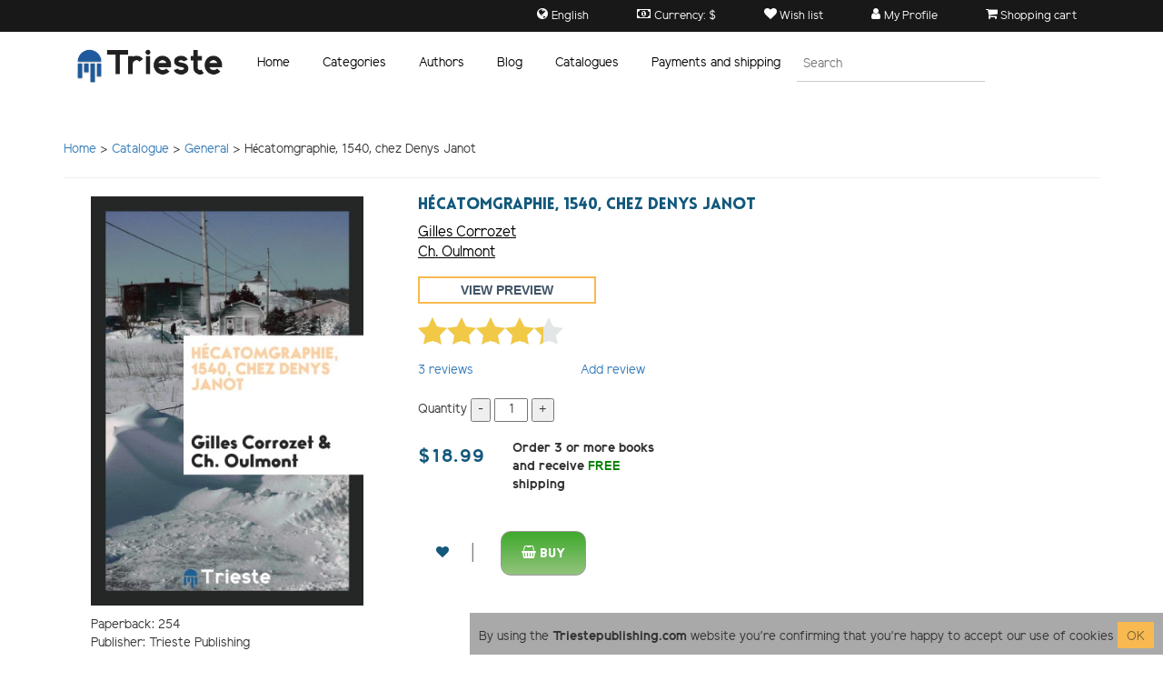

--- FILE ---
content_type: text/html; charset=UTF-8
request_url: https://trieste-publishing.com/books/hecatomgraphie-1540-chez-denys-janot-9780649007127
body_size: 5371
content:
<!DOCTYPE html>
<html lang="en" data-currency-sign="$">
<head>
    <title>&quot;Hécatomgraphie, 1540, chez Denys Janot&quot; by Gilles Corrozet – Buy At Trieste Publishing</title>
    <meta name="description" content="$15.50 – Purchase &quot;Hécatomgraphie, 1540, chez Denys Janot&quot; by Gilles Corrozet – A great read from a great author.">

    <meta charset="utf-8">
    <meta http-equiv="X-UA-Compatible" content="IE=edge">
    <meta name="viewport" content="width=device-width, initial-scale=1, maximum-scale=5">
    <meta name="csrf-token" content="FHrXZ2xLvNK5wJvNpyFe4WGFsyx5Kc34mLk513vn">

    <link rel="canonical" href="https://trieste-publishing.com/books/hecatomgraphie-1540-chez-denys-janot-9780649007127" />
    <link rel="preload" href="/site/css/layouts/style.css?v=9d240ec" as="style">
    <link rel="preload" href="/site/js/site.build.js?v=9d240ec" as="script">
    <link rel="preload" as="font" href="/site/fonts/ElliotSans-Regular.ttf" crossorigin>
    <link rel="preload" as="font" href="/site/fonts/Lovelo_Black.ttf" crossorigin>
    <link rel="preload" as="font" href="/site/fonts/icomoon.ttf" crossorigin>
    <link rel="preload" as="font" href="/site/fonts/ElliotSans-Bold.ttf" crossorigin>

    <link rel="stylesheet" href="/site/css/layouts/style.css?v=9d240ec">
    <link rel="icon" href="/shared/images/favicon.ico" />

    <meta property="og:title" content="&quot;Hécatomgraphie, 1540, chez Denys Janot&quot; by Gilles Corrozet – Buy At Trieste Publishing" />
    <meta property="og:description" content="$15.50 – Purchase &quot;Hécatomgraphie, 1540, chez Denys Janot&quot; by Gilles Corrozet – A great read from a great author." />
    <meta property="og:url" content="https://trieste-publishing.com/books/hecatomgraphie-1540-chez-denys-janot-9780649007127" />
                <meta property="og:type" content="product" />
    <meta property="og:image" content="https://trieste-publishing.com/uploads/books/127/9780649007127.png" />
        <meta name="facebook-domain-verification" content="auzqlqfies3nl9ed55ewwtcriql1cd" />

    
    <!-- Google tag (gtag.js) -->
    <script async src="https://www.googletagmanager.com/gtag/js?id=G-JVQR1NQHBE"></script>
    <script>
      window.dataLayer = window.dataLayer || [];
      function gtag(){dataLayer.push(arguments);}
      gtag('js', new Date());
      gtag('config', 'G-JVQR1NQHBE');
    </script>
    <!-- End Google Tag -->
</head>
<body class="page-book" data-route="book">

<header>
    <nav class="nav options-line">
        <div class="container">
            <div class="pull-right links-container">

                <span class="dropdown nav-item dropDownMenu">
                    <button class="btn" type="button" data-toggle="dropdown" aria-haspopup="true" aria-expanded="true"> <i class="icommon-icon icon-globe " aria-hidden="true"></i>
                        <span class="hidden-xs">English</span>
                    </button>

                    <ul class="dropdown-menu" aria-labelledby="dropdownMenu1">
                        
                                                                                    <li class="active-locale"><a>English</a></li>
                                                                        </ul>
                </span>

                <span class="dropdown nav-item dropDownMenu">
                    <button class="btn" type="button" data-toggle="dropdown" aria-haspopup="true" aria-expanded="true"><i class="icommon-icon icon-money " aria-hidden="true"></i>
                        <span class="hidden-xs">Currency: $</span>
                    </button>

                    <ul class="dropdown-menu" aria-labelledby="dropdownMenu2">
                        
                                                    <li><a href="https://trieste-publishing.com/switch-currency/us"> $</a></li>
                                                    <li><a href="https://trieste-publishing.com/switch-currency/eu"> €</a></li>
                                                    <li><a href="https://trieste-publishing.com/switch-currency/uk"> £</a></li>
                                                    <li><a href="https://trieste-publishing.com/switch-currency/au"> AUD</a></li>
                                            </ul>
                </span>

                <a href="https://trieste-publishing.com/profile/wishlist" class="nav-item navWishlist">
                    <i class="icommon-icon icon-heart " aria-hidden="true"></i>
                    <span class="hidden-xs">Wish list</span>
                </a>

                <span class="dropdown nav-item dropDownMenu">
                    <button class="btn" type="button" data-toggle="dropdown" aria-haspopup="true" aria-expanded="true"><i class="icommon-icon icon-user " aria-hidden="true"></i>
                                                    <span class="hidden-xs">My Profile</span>
                                            </button>

                    <ul class="dropdown-menu" aria-labelledby="dropdownMenu1">
                                                    <li><a href="https://trieste-publishing.com/auth/login">Login</a></li>
                            <li><a href="https://trieste-publishing.com/auth/register">Register</a></li>
                                            </ul>
                </span>

                <a href="https://trieste-publishing.com/shopping-cart" class="nav-item navShoppingCart">
                    <span id="ShoppingCart" data-count="0" data-title="Shopping cart">
                        <span class=" shopping-cart-counter">
                            <b></b><i class="icommon-icon icon-shopping-cart " aria-hidden="true"></i>
                        </span>
                        <span class="hidden-xs">Shopping cart</span>
                    </span>
                </a>

            </div>
        </div>
    </nav>


    <div class="container main-header">
        <nav class="navbar navbar-default menu-navbar">
            <div class="container">

                <div class="navbar-header logo-block">
                    <button type="button" class="navbar-toggle collapsed" data-toggle="collapse" data-target="#navbar"
                            aria-expanded="false" aria-controls="navbar">
                        <span class="icon-bar"></span>
                        <span class="icon-bar"></span>
                        <span class="icon-bar"></span>
                    </button>

                    <img class="logo" data-linked="https://trieste-publishing.com" src="/site/images/logo-with-title.png" alt="Trieste Publishing"/>
                </div>

                <div id="navbar" class="navbar-collapse collapse" aria-expanded="false">
                    <ul class="nav navbar-nav main-menu">

                        <li><a href="https://trieste-publishing.com" class="link-home">Home</a></li>
<li class="linkCatalogPopover">
    <a href="https://trieste-publishing.com/catalogue" class="link-catalog">Categories</a>
</li>
<li><a href="https://trieste-publishing.com/authors" class="link-authors">Authors</a></li>
<li><a href="https://trieste-publishing.com/blog" class="link-blog">Blog</a></li>
<li><a href="https://trieste-publishing.com/book-catalogues" class="link-about">Catalogues</a></li>
<li><a href="https://trieste-publishing.com/payments-and-shipping" class="link-payment">Payments and shipping</a></li>

                        <li class="hidden-xs hidden-sm">
                            <form method="get" action="https://trieste-publishing.com/search" class="search-form">
                                <input class="input-search" name="q" type="text" value="" placeholder="Search">
                            </form>
                        </li>
                    </ul>
                </div>
            </div>
        </nav>
    </div>

    <div class="hidden-lg hidden-md mobile-search-form">
        <form method="get" action="https://trieste-publishing.com/search" class="search-form">
            <input class="input-search" name="q" type="text" value="" placeholder="Search">
        </form>
    </div>
    <div class="clearfix"></div>

</header>

<main class="container">

            <div class="breadcrumbs" itemprop="breadcrumb">
            <a href="https://trieste-publishing.com">Home</a> >     <a href="https://trieste-publishing.com/catalogue"> Catalogue</a> >

    <a href="https://trieste-publishing.com/catalogue/general-1">General</a> >
                Hécatomgraphie, 1540, chez Denys Janot
                <hr>
        </div>
    
        
    <div itemtype="http://schema.org/Product" itemscope>
        <meta itemprop="name" content="Hécatomgraphie, 1540, chez Denys Janot" />
        <meta itemprop="isbn" content="9780649007127" />
        <meta itemprop="sku" content="9780649007127" />
        <link itemprop="image" href="https://trieste-publishing.com/uploads/books/127/9780649007127.png" />
        <meta itemprop="description" content="$15.50 – Purchase &quot;Hécatomgraphie, 1540, chez Denys Janot&quot; by Gilles Corrozet – A great read from a great author." />

        <div itemprop="brand" itemtype="http://schema.org/Brand" itemscope>
            <meta itemprop="name" content="TriestePublishing" />
        </div>

        <div itemprop="offers" itemtype="http://schema.org/Offer" itemscope>
            <link itemprop="url" href="https://trieste-publishing.com/books/hecatomgraphie-1540-chez-denys-janot-9780649007127" />
            <meta itemprop="itemCondition" content="https://schema.org/NewCondition" />
            <meta itemprop="availability" content="https://schema.org/InStock" />
            <meta itemprop="price" content="18.99" />
            <meta itemprop="priceCurrency" content="USD" />
            <meta itemprop="priceValidUntil" content="2031-01-17" />
        </div>

        <div itemprop="aggregateRating" itemtype="http://schema.org/AggregateRating" itemscope>
            <meta itemprop="reviewCount" content="3" />
            <meta itemprop="ratingValue" content="4.3" />
        </div>

        <div itemprop="review" itemtype="http://schema.org/Review" itemscope>
            <div itemprop="author" itemtype="http://schema.org/Person" itemscope>
                <meta itemprop="name" content="Mahira" />
            </div>
            <div itemprop="reviewRating" itemtype="http://schema.org/Rating" itemscope>
                <meta itemprop="ratingValue" content="4.3" />
                <meta itemprop="bestRating" content="5" />
            </div>
        </div>
    </div>

    <div class="row book-box">
        <div class="col-md-4 book-preview-wrapper">
            <img                  data-linked="/uploads/books/127/9780649007127_preview.pdf"
                                  class="bookPreview book-preview"
                 alt="Hécatomgraphie, 1540, chez Denys Janot"
                 src="/uploads/books/127/m_9780649007127.webp"
                 data-image-mouseenter="/uploads/books/127/9780649007127_back.png"
                 data-image-mouseleave="/uploads/books/127/m_9780649007127.webp"/>

            <div class="book-characteristics text-left">
                Paperback: 254<br>
                Publisher: Trieste Publishing<br>
                Language: French<br>
                ISBN: 9780649007127<br>
                Product Dimensions: 6.14 x 9.21 inches            </div>
        </div>

        <div class="col-md-8 book-content">
            <div>
                <h1 class="title">Hécatomgraphie, 1540, chez Denys Janot</h1>
                <p>
                    <a href="https://trieste-publishing.com/author/gilles-corrozet" class="author">Gilles Corrozet</a><br/>
    <a href="https://trieste-publishing.com/author/ch-oulmont" class="author">Ch. Oulmont</a><br/>

                    <br>
                                            <a class="preview-link text-bold" href="/uploads/books/127/9780649007127_preview.pdf"
                           target="_blank">View preview</a>
                                    </p>

                <p class="stars-block">
                    <span id="bookRatingTotal"
                          data-average-rating="4.3"
                          data-book-id="62630"
                          data-rating-url="https://trieste-publishing.com/books/62630/rating"
                          data-readonly=""
                    ></span>
                </p>

                <p class="col-md-4 no-padding reviews">
                    <a class="viewReviews pull-left" href="/" ><span id="reviewCount">3</span> reviews</a>
                    <a class="addReview pull-right" href="/">Add review</a>
                </p>
                <div class="clearfix"></div>

                <p class="margin-top-30 reCalcItemsCount">Quantity                    <button class="ctrlBtn" data-value="-1">-</button>
                    <input class="quantity-input" data-id="62630" readonly="readonly" value="1" size="2">
                    <button class="ctrlBtn" data-value="1">+</button>
                </p>
                <div>
                    <div class="inline-items">
                        <p class="book-price">$18.99</p>
                        <p class="free-shipping">
                            <b class="freeShippingMessage">
                                Order 3 or more books and receive <span class="text-green">FREE</span> shipping
            </b>
                        </p>
                    </div>
                    <div class="clearfix"></div>

                    <a href="https://trieste-publishing.com/wishlist"
                       data-params="id=62630"
                       data-callback="message|toggleWishlistItem"
                       class="ajaxLink add-to-wishlist addToWishList "><i class="icommon-icon icon-heart " aria-hidden="true"></i></a>

                    <span class="actions-separator">|</span>

                    <button class="margin-top-30 add-to-cart addItemFromBook ajaxLink"
                            data-params="id=62630&count=1"
                            data-callback="message|bookAddItemToCart|redirect"
                            data-redirect="https://trieste-publishing.com/shopping-cart"
                            href="https://trieste-publishing.com/shopping-cart"><i class="icommon-icon icon-shopping-basket " aria-hidden="true"></i> Buy</button>
                </div>
            </div>
        </div>
        <div class="clearfix"></div>

        <div class="ask-about-book-button-wrapper">
            <button type="button" class="askAboutBookButton btn btn-primary" data-toggle="modal"
                    data-target="#askAboutBookModal">
                Ask about this book            </button>
        </div>
        <div class="clearfix"></div>

        <div class="bookDescription description margin-top-30">
            <div class="tabs-left">
                <ul class="nav nav-tabs col-md-2">
                                        <li class="active"><a class="viewReviewsTab" href="#book-reviews-tab"
                           data-toggle="tab">Reviews</a></li>
                    <li><a class="addReviewTab" href="#book-add-review-tab"
                           data-toggle="tab">Add review</a></li>
                </ul>
                <div class="tab-content col-md-9">

                    
                    <div class="tab-pane " id="book-description-tab">
                        <div class="has-nested-title">
                                                    </div>
                    </div>

                    
                    <div class="tab-pane active" id="book-reviews-tab">
                        <div>
                            <h4 class="title">
                                Customer Reviews
                            </h4>
                            <br>

                                                            <div class="review">
                                    <div class="flex-box-review">
                                        <div>
                                            Review by <b> Guest</b>  <p class="review-stars userReviewRating" data-rating="5"></p>
                                        </div>

                                        <div>
                                            Posted on <i content="2020-12-07 00:00:00">07.12.2020</i>
                                        </div>
                                    </div>

                                    <p class="review-text"></p>
                                    <hr>
                                </div>
                                                            <div class="review">
                                    <div class="flex-box-review">
                                        <div>
                                            Review by <b> Mahira</b>  <p class="review-stars userReviewRating" data-rating="4"></p>
                                        </div>

                                        <div>
                                            Posted on <i content="2020-04-09 00:00:00">09.04.2020</i>
                                        </div>
                                    </div>

                                    <p class="review-text">Very interesting and well-written.</p>
                                    <hr>
                                </div>
                                                            <div class="review">
                                    <div class="flex-box-review">
                                        <div>
                                            Review by <b> Guest</b>  <p class="review-stars userReviewRating" data-rating="4"></p>
                                        </div>

                                        <div>
                                            Posted on <i content="2020-02-23 00:00:00">23.02.2020</i>
                                        </div>
                                    </div>

                                    <p class="review-text"></p>
                                    <hr>
                                </div>
                                                    </div>
                    </div>

                    
                    <div class="tab-pane" id="book-add-review-tab">

                        <h4 class="title">Write Your Own Review</h4>
                        <p>You're reviewing: Hécatomgraphie, 1540, chez Denys Janot</p><br>

                        <form action="https://trieste-publishing.com/books/62630/reviews"
                              method="post"
                              class="ajaxForm col-md-8"
                              data-callback="message|clearForm">

                            <input type="hidden" name="_token" value="FHrXZ2xLvNK5wJvNpyFe4WGFsyx5Kc34mLk513vn">
                            
                                <label>Name <i class="required-field"></i></label>
                                <input type="text" class="form-control" name="name"><br>
                                <div class="clearfix"></div>

                                <label>Email <i class="required-field"></i></label>
                                <input type="text" class="form-control" name="email"><br>
                                <div class="clearfix"></div>

                            
                            <input type="hidden" name="id" value="62630">
                            <input type="hidden" id="formRating" name="rating" value="0">

                            <label>Review <i class="required-field"></i></label>
                            <textarea rows="8" class="form-control" name="review"></textarea>
                            <div class="clearfix"></div>

                            <br>
                            <label>Rating <i class="required-field"></i></label>
                            <p>
                                <span id="bookReviewFormRating"
                                      data-user-rating="0"
                                      data-readonly=""
                                      data-book-id="62630"
                                      data-rating-url="https://trieste-publishing.com/books/62630/rating"
                                      ></span>
                            </p>

                            <div class="captcha-container">
                                <div class="g-recaptcha" data-sitekey="6LfMotQZAAAAAMNnYuvwmn8_fo-btkIHtdUUpByW"></div>
                            </div>
                            <div class="clearfix"></div>

                            <button class="btn btn-primary">Submit review</button>
                        </form>
                        <div class="clearfix"></div>
                    </div>
                </div>
            </div>
            <div class="clearfix"></div>
        </div>
    </div>

    <div class="askAboutBookModal ask-about-book-modal modal fade bs-example-modal-md" tabindex="-1" role="dialog" id="askAboutBookModal">
    <div class="modal-dialog modal-md" role="document">
        <div class="modal-content">
            <div class="modal-inner-content">
                <button type="button" class="close" data-dismiss="modal" aria-label="Close">
                    <span aria-hidden="true">×</span>
                </button>

                <h3 class="text-center title">Contact us</h3>
                <div class="info">
                    <div class="text-center text-bold">
                        If you have some additional questions about this book before your purchase
                        <div class="text-left preview">
                            <div>
                                <img src="/uploads/books/127/9780649007127.png" width="90" alt="Gilles Corrozet, Ch. Oulmont - Hécatomgraphie, 1540, chez Denys Janot">
                            </div>
                            <div class="preview-title">
                                Gilles Corrozet, Ch. Oulmont - Hécatomgraphie, 1540, chez Denys Janot
                            </div>
                        </div>
                    </div>

                    <form id="askAboutBookForm"
                          class="ajaxForm"
                          action="https://trieste-publishing.com/books/ask-about-book"
                          method="post"
                          data-callback="closeModal|message|clearForm">

                        <input type="hidden" name="_token" value="FHrXZ2xLvNK5wJvNpyFe4WGFsyx5Kc34mLk513vn">
                        <div style="display: flex;">
                            <div>
                                <label>Name *</label><br>
                                <input class="field-email" name="name" placeholder="Name"><br>
                            </div>
                            <div style="margin-left: 10px;">
                                <label>Email *</label><br>
                                <input class="field-email" name="email" placeholder="Email"><br>
                            </div>
                        </div>
                        <div class="message">
                            <label for="">Message *</label><br>
                            <textarea name="message"></textarea>
                        </div>

                        <input type="hidden" name="book_id" value="62630">

                        <div class="g-recaptcha" data-sitekey="6LfMotQZAAAAAMNnYuvwmn8_fo-btkIHtdUUpByW"></div>

                        <button class="yellow-button submit-form-button text-bold">Send</button>
                        <br>
                        <div class="clearfix"></div>
                    </form>
                </div>
                <div class="clearfix"></div>
            </div>
        </div>
    </div>
</div>

    <div class="up-button upButton">
        <i class="icommon-icon icon-arrow-up " aria-hidden="true"></i>
    </div>
</main>

<div class="acceptCookiesBlock modal-cookies-accepting">
        <p>By using the <b>Triestepublishing.com</b> website you’re confirming that you’re happy to accept our use of cookies <button class="acceptCookies yellow-button">OK</button></p>
    </div>

<footer class="footer">
    <div class="container">

        <div class="columns is-mobile">

            <div class="col-md-3">
    <p>About Us</p>
    <ul>
        <li><a href="/privacy-policy">Privacy Policy</a></li>
        <li><a href="/conditions-of-use">Terms & Conditions</a></li>
    </ul>
</div>
<div class="col-md-3">
    <p>Help</p>
    <ul>
        <li><a href="/contact-us">Contact Us</a></li>
        <li><a href="/faq">FAQ</a></li>
        <li><a href="/online-orders">Online Orders</a></li>
        <li><a href="/payments-and-shipping">Payments & Shipping </a></li>
        <li><a href="/corporate-sales">Corporate Sales</a></li>
    </ul>
</div>
<div class="col-md-3">
    <p>My account</p>
    <ul>
        <li><a href="/shopping-cart">Shopping Cart</a></li>
        <li><a href="/profile/wishlist">My Wishlist</a></li>
        <li><a href="/auth/login">Sign in</a></li>        
        <li><a href="/auth/register">Register</a></li>
    </ul>
</div>

            <div class="col-md-3">
                <div class="subscribe-form">
                    <p class="subscribe-text text-bold">Subscribe and receive 10% discount</p>

                    <form id="subscribeForm"
                          class="ajaxForm"
                          action="https://trieste-publishing.com/subscribe"
                          method="post"
                          data-callback="clearForm|message">

                        <input type="hidden" name="_token" value="FHrXZ2xLvNK5wJvNpyFe4WGFsyx5Kc34mLk513vn">
                        <div class="subscribe-wrapper">
                            <input class="field-email fieldEmail" name="email" placeholder="E-mail">
                            <button type="submit" class="yellow-button">Subscribe</button>
                        </div>

                        <div class="captcha-container footerCaptcha">
                            <div class="g-recaptcha" data-sitekey="6LfMotQZAAAAAMNnYuvwmn8_fo-btkIHtdUUpByW"></div>
                        </div>
                    </form>
                </div>

                <p class="payments">
                    <img src="/site/images/payment.png" alt="payments">
                </p>
            </div>

        </div>
        <div class="clearfix"></div>
        <div class="social-links">
            <a target="_blank" rel="nofollow" href="https://www.facebook.com/TriestePublishing"><i class="icommon-icon icon-facebook " aria-hidden="true"></i></a>
            <a target="_blank" rel="nofollow" href="https://twitter.com/TriestePub"><i class="icommon-icon icon-twitter " aria-hidden="true"></i></a>
            <a target="_blank" rel="nofollow" href="https://www.pinterest.com/triestepublishing"><i class="icommon-icon icon-pinterest-p " aria-hidden="true"></i></a>
            <a target="_blank" rel="nofollow" href="https://www.instagram.com/triestepublishing"><i class="icommon-icon icon-instagram " aria-hidden="true"></i></a>
            <a target="_blank" rel="nofollow" href="https://www.tumblr.com/blog/triestepublishing"><i class="icommon-icon icon-tumblr " aria-hidden="true"></i></a>
        </div>
    </div>
</footer>

<!--[if lt IE 9]>
<script src="https://oss.maxcdn.com/libs/html5shiv/3.7.0/html5shiv.js"></script>
<script src="https://oss.maxcdn.com/libs/respond.js/1.4.2/respond.min.js"></script>
<![endif]-->


<script src="/site/js/site.build.js?v=9d240ec"></script>

    <script>
        setTimeout(() => {
            let scriptCaptcha = document.createElement('script');
            scriptCaptcha.type = 'text/javascript';
            scriptCaptcha.src = "https://www.google.com/recaptcha/api.js";
            document.head.appendChild(scriptCaptcha);

                            let scriptAnalytics = document.createElement('script');
                scriptAnalytics.type = 'text/javascript';
                scriptAnalytics.src = "https://www.googletagmanager.com/gtag/js?id=UA-112245011-1";

                scriptAnalytics.onload = function () {
                    window.dataLayer = window.dataLayer || [];
                    function gtag(){dataLayer.push(arguments);}
                    gtag('js', new Date());
                    gtag('config', 'UA-112245011-1');
                };

                document.head.appendChild(scriptAnalytics);
                    }, 4000);
    </script>
</body>
</html>


--- FILE ---
content_type: application/javascript
request_url: https://trieste-publishing.com/site/js/site.build.js?v=9d240ec
body_size: 59546
content:
!function(e){var t={};function n(i){if(t[i])return t[i].exports;var o=t[i]={i:i,l:!1,exports:{}};return e[i].call(o.exports,o,o.exports,n),o.l=!0,o.exports}n.m=e,n.c=t,n.d=function(e,t,i){n.o(e,t)||Object.defineProperty(e,t,{enumerable:!0,get:i})},n.r=function(e){"undefined"!=typeof Symbol&&Symbol.toStringTag&&Object.defineProperty(e,Symbol.toStringTag,{value:"Module"}),Object.defineProperty(e,"__esModule",{value:!0})},n.t=function(e,t){if(1&t&&(e=n(e)),8&t)return e;if(4&t&&"object"==typeof e&&e&&e.__esModule)return e;var i=Object.create(null);if(n.r(i),Object.defineProperty(i,"default",{enumerable:!0,value:e}),2&t&&"string"!=typeof e)for(var o in e)n.d(i,o,function(t){return e[t]}.bind(null,o));return i},n.n=function(e){var t=e&&e.__esModule?function(){return e.default}:function(){return e};return n.d(t,"a",t),t},n.o=function(e,t){return Object.prototype.hasOwnProperty.call(e,t)},n.p="",n(n.s=55)}([function(e,t,n){var i;
/*!
 * jQuery JavaScript Library v3.2.1
 * https://jquery.com/
 *
 * Includes Sizzle.js
 * https://sizzlejs.com/
 *
 * Copyright JS Foundation and other contributors
 * Released under the MIT license
 * https://jquery.org/license
 *
 * Date: 2017-03-20T18:59Z
 */!function(t,n){"use strict";"object"==typeof e.exports?e.exports=t.document?n(t,!0):function(e){if(!e.document)throw new Error("jQuery requires a window with a document");return n(e)}:n(t)}("undefined"!=typeof window?window:this,(function(n,o){"use strict";var r=[],s=n.document,a=Object.getPrototypeOf,l=r.slice,c=r.concat,d=r.push,u=r.indexOf,p={},f=p.toString,h=p.hasOwnProperty,g=h.toString,v=g.call(Object),m={};function y(e,t){var n=(t=t||s).createElement("script");n.text=e,t.head.appendChild(n).parentNode.removeChild(n)}var b=function(e,t){return new b.fn.init(e,t)},w=/^[\s\uFEFF\xA0]+|[\s\uFEFF\xA0]+$/g,k=/^-ms-/,x=/-([a-z])/g,T=function(e,t){return t.toUpperCase()};function S(e){var t=!!e&&"length"in e&&e.length,n=b.type(e);return"function"!==n&&!b.isWindow(e)&&("array"===n||0===t||"number"==typeof t&&t>0&&t-1 in e)}b.fn=b.prototype={jquery:"3.2.1",constructor:b,length:0,toArray:function(){return l.call(this)},get:function(e){return null==e?l.call(this):e<0?this[e+this.length]:this[e]},pushStack:function(e){var t=b.merge(this.constructor(),e);return t.prevObject=this,t},each:function(e){return b.each(this,e)},map:function(e){return this.pushStack(b.map(this,(function(t,n){return e.call(t,n,t)})))},slice:function(){return this.pushStack(l.apply(this,arguments))},first:function(){return this.eq(0)},last:function(){return this.eq(-1)},eq:function(e){var t=this.length,n=+e+(e<0?t:0);return this.pushStack(n>=0&&n<t?[this[n]]:[])},end:function(){return this.prevObject||this.constructor()},push:d,sort:r.sort,splice:r.splice},b.extend=b.fn.extend=function(){var e,t,n,i,o,r,s=arguments[0]||{},a=1,l=arguments.length,c=!1;for("boolean"==typeof s&&(c=s,s=arguments[a]||{},a++),"object"==typeof s||b.isFunction(s)||(s={}),a===l&&(s=this,a--);a<l;a++)if(null!=(e=arguments[a]))for(t in e)n=s[t],s!==(i=e[t])&&(c&&i&&(b.isPlainObject(i)||(o=Array.isArray(i)))?(o?(o=!1,r=n&&Array.isArray(n)?n:[]):r=n&&b.isPlainObject(n)?n:{},s[t]=b.extend(c,r,i)):void 0!==i&&(s[t]=i));return s},b.extend({expando:"jQuery"+("3.2.1"+Math.random()).replace(/\D/g,""),isReady:!0,error:function(e){throw new Error(e)},noop:function(){},isFunction:function(e){return"function"===b.type(e)},isWindow:function(e){return null!=e&&e===e.window},isNumeric:function(e){var t=b.type(e);return("number"===t||"string"===t)&&!isNaN(e-parseFloat(e))},isPlainObject:function(e){var t,n;return!(!e||"[object Object]"!==f.call(e))&&(!(t=a(e))||"function"==typeof(n=h.call(t,"constructor")&&t.constructor)&&g.call(n)===v)},isEmptyObject:function(e){var t;for(t in e)return!1;return!0},type:function(e){return null==e?e+"":"object"==typeof e||"function"==typeof e?p[f.call(e)]||"object":typeof e},globalEval:function(e){y(e)},camelCase:function(e){return e.replace(k,"ms-").replace(x,T)},each:function(e,t){var n,i=0;if(S(e))for(n=e.length;i<n&&!1!==t.call(e[i],i,e[i]);i++);else for(i in e)if(!1===t.call(e[i],i,e[i]))break;return e},trim:function(e){return null==e?"":(e+"").replace(w,"")},makeArray:function(e,t){var n=t||[];return null!=e&&(S(Object(e))?b.merge(n,"string"==typeof e?[e]:e):d.call(n,e)),n},inArray:function(e,t,n){return null==t?-1:u.call(t,e,n)},merge:function(e,t){for(var n=+t.length,i=0,o=e.length;i<n;i++)e[o++]=t[i];return e.length=o,e},grep:function(e,t,n){for(var i=[],o=0,r=e.length,s=!n;o<r;o++)!t(e[o],o)!==s&&i.push(e[o]);return i},map:function(e,t,n){var i,o,r=0,s=[];if(S(e))for(i=e.length;r<i;r++)null!=(o=t(e[r],r,n))&&s.push(o);else for(r in e)null!=(o=t(e[r],r,n))&&s.push(o);return c.apply([],s)},guid:1,proxy:function(e,t){var n,i,o;if("string"==typeof t&&(n=e[t],t=e,e=n),b.isFunction(e))return i=l.call(arguments,2),(o=function(){return e.apply(t||this,i.concat(l.call(arguments)))}).guid=e.guid=e.guid||b.guid++,o},now:Date.now,support:m}),"function"==typeof Symbol&&(b.fn[Symbol.iterator]=r[Symbol.iterator]),b.each("Boolean Number String Function Array Date RegExp Object Error Symbol".split(" "),(function(e,t){p["[object "+t+"]"]=t.toLowerCase()}));var C=
/*!
 * Sizzle CSS Selector Engine v2.3.3
 * https://sizzlejs.com/
 *
 * Copyright jQuery Foundation and other contributors
 * Released under the MIT license
 * http://jquery.org/license
 *
 * Date: 2016-08-08
 */
function(e){var t,n,i,o,r,s,a,l,c,d,u,p,f,h,g,v,m,y,b,w="sizzle"+1*new Date,k=e.document,x=0,T=0,S=se(),C=se(),$=se(),A=function(e,t){return e===t&&(u=!0),0},E={}.hasOwnProperty,O=[],j=O.pop,D=O.push,L=O.push,N=O.slice,I=function(e,t){for(var n=0,i=e.length;n<i;n++)if(e[n]===t)return n;return-1},P="checked|selected|async|autofocus|autoplay|controls|defer|disabled|hidden|ismap|loop|multiple|open|readonly|required|scoped",M="[\\x20\\t\\r\\n\\f]",H="(?:\\\\.|[\\w-]|[^\0-\\xa0])+",R="\\["+M+"*("+H+")(?:"+M+"*([*^$|!~]?=)"+M+"*(?:'((?:\\\\.|[^\\\\'])*)'|\"((?:\\\\.|[^\\\\\"])*)\"|("+H+"))|)"+M+"*\\]",F=":("+H+")(?:\\((('((?:\\\\.|[^\\\\'])*)'|\"((?:\\\\.|[^\\\\\"])*)\")|((?:\\\\.|[^\\\\()[\\]]|"+R+")*)|.*)\\)|)",q=new RegExp(M+"+","g"),z=new RegExp("^"+M+"+|((?:^|[^\\\\])(?:\\\\.)*)"+M+"+$","g"),_=new RegExp("^"+M+"*,"+M+"*"),W=new RegExp("^"+M+"*([>+~]|"+M+")"+M+"*"),B=new RegExp("="+M+"*([^\\]'\"]*?)"+M+"*\\]","g"),U=new RegExp(F),X=new RegExp("^"+H+"$"),Y={ID:new RegExp("^#("+H+")"),CLASS:new RegExp("^\\.("+H+")"),TAG:new RegExp("^("+H+"|[*])"),ATTR:new RegExp("^"+R),PSEUDO:new RegExp("^"+F),CHILD:new RegExp("^:(only|first|last|nth|nth-last)-(child|of-type)(?:\\("+M+"*(even|odd|(([+-]|)(\\d*)n|)"+M+"*(?:([+-]|)"+M+"*(\\d+)|))"+M+"*\\)|)","i"),bool:new RegExp("^(?:"+P+")$","i"),needsContext:new RegExp("^"+M+"*[>+~]|:(even|odd|eq|gt|lt|nth|first|last)(?:\\("+M+"*((?:-\\d)?\\d*)"+M+"*\\)|)(?=[^-]|$)","i")},G=/^(?:input|select|textarea|button)$/i,V=/^h\d$/i,Z=/^[^{]+\{\s*\[native \w/,J=/^(?:#([\w-]+)|(\w+)|\.([\w-]+))$/,Q=/[+~]/,K=new RegExp("\\\\([\\da-f]{1,6}"+M+"?|("+M+")|.)","ig"),ee=function(e,t,n){var i="0x"+t-65536;return i!=i||n?t:i<0?String.fromCharCode(i+65536):String.fromCharCode(i>>10|55296,1023&i|56320)},te=/([\0-\x1f\x7f]|^-?\d)|^-$|[^\0-\x1f\x7f-\uFFFF\w-]/g,ne=function(e,t){return t?"\0"===e?"�":e.slice(0,-1)+"\\"+e.charCodeAt(e.length-1).toString(16)+" ":"\\"+e},ie=function(){p()},oe=ye((function(e){return!0===e.disabled&&("form"in e||"label"in e)}),{dir:"parentNode",next:"legend"});try{L.apply(O=N.call(k.childNodes),k.childNodes),O[k.childNodes.length].nodeType}catch(e){L={apply:O.length?function(e,t){D.apply(e,N.call(t))}:function(e,t){for(var n=e.length,i=0;e[n++]=t[i++];);e.length=n-1}}}function re(e,t,i,o){var r,a,c,d,u,h,m,y=t&&t.ownerDocument,x=t?t.nodeType:9;if(i=i||[],"string"!=typeof e||!e||1!==x&&9!==x&&11!==x)return i;if(!o&&((t?t.ownerDocument||t:k)!==f&&p(t),t=t||f,g)){if(11!==x&&(u=J.exec(e)))if(r=u[1]){if(9===x){if(!(c=t.getElementById(r)))return i;if(c.id===r)return i.push(c),i}else if(y&&(c=y.getElementById(r))&&b(t,c)&&c.id===r)return i.push(c),i}else{if(u[2])return L.apply(i,t.getElementsByTagName(e)),i;if((r=u[3])&&n.getElementsByClassName&&t.getElementsByClassName)return L.apply(i,t.getElementsByClassName(r)),i}if(n.qsa&&!$[e+" "]&&(!v||!v.test(e))){if(1!==x)y=t,m=e;else if("object"!==t.nodeName.toLowerCase()){for((d=t.getAttribute("id"))?d=d.replace(te,ne):t.setAttribute("id",d=w),a=(h=s(e)).length;a--;)h[a]="#"+d+" "+me(h[a]);m=h.join(","),y=Q.test(e)&&ge(t.parentNode)||t}if(m)try{return L.apply(i,y.querySelectorAll(m)),i}catch(e){}finally{d===w&&t.removeAttribute("id")}}}return l(e.replace(z,"$1"),t,i,o)}function se(){var e=[];return function t(n,o){return e.push(n+" ")>i.cacheLength&&delete t[e.shift()],t[n+" "]=o}}function ae(e){return e[w]=!0,e}function le(e){var t=f.createElement("fieldset");try{return!!e(t)}catch(e){return!1}finally{t.parentNode&&t.parentNode.removeChild(t),t=null}}function ce(e,t){for(var n=e.split("|"),o=n.length;o--;)i.attrHandle[n[o]]=t}function de(e,t){var n=t&&e,i=n&&1===e.nodeType&&1===t.nodeType&&e.sourceIndex-t.sourceIndex;if(i)return i;if(n)for(;n=n.nextSibling;)if(n===t)return-1;return e?1:-1}function ue(e){return function(t){return"input"===t.nodeName.toLowerCase()&&t.type===e}}function pe(e){return function(t){var n=t.nodeName.toLowerCase();return("input"===n||"button"===n)&&t.type===e}}function fe(e){return function(t){return"form"in t?t.parentNode&&!1===t.disabled?"label"in t?"label"in t.parentNode?t.parentNode.disabled===e:t.disabled===e:t.isDisabled===e||t.isDisabled!==!e&&oe(t)===e:t.disabled===e:"label"in t&&t.disabled===e}}function he(e){return ae((function(t){return t=+t,ae((function(n,i){for(var o,r=e([],n.length,t),s=r.length;s--;)n[o=r[s]]&&(n[o]=!(i[o]=n[o]))}))}))}function ge(e){return e&&void 0!==e.getElementsByTagName&&e}for(t in n=re.support={},r=re.isXML=function(e){var t=e&&(e.ownerDocument||e).documentElement;return!!t&&"HTML"!==t.nodeName},p=re.setDocument=function(e){var t,o,s=e?e.ownerDocument||e:k;return s!==f&&9===s.nodeType&&s.documentElement?(h=(f=s).documentElement,g=!r(f),k!==f&&(o=f.defaultView)&&o.top!==o&&(o.addEventListener?o.addEventListener("unload",ie,!1):o.attachEvent&&o.attachEvent("onunload",ie)),n.attributes=le((function(e){return e.className="i",!e.getAttribute("className")})),n.getElementsByTagName=le((function(e){return e.appendChild(f.createComment("")),!e.getElementsByTagName("*").length})),n.getElementsByClassName=Z.test(f.getElementsByClassName),n.getById=le((function(e){return h.appendChild(e).id=w,!f.getElementsByName||!f.getElementsByName(w).length})),n.getById?(i.filter.ID=function(e){var t=e.replace(K,ee);return function(e){return e.getAttribute("id")===t}},i.find.ID=function(e,t){if(void 0!==t.getElementById&&g){var n=t.getElementById(e);return n?[n]:[]}}):(i.filter.ID=function(e){var t=e.replace(K,ee);return function(e){var n=void 0!==e.getAttributeNode&&e.getAttributeNode("id");return n&&n.value===t}},i.find.ID=function(e,t){if(void 0!==t.getElementById&&g){var n,i,o,r=t.getElementById(e);if(r){if((n=r.getAttributeNode("id"))&&n.value===e)return[r];for(o=t.getElementsByName(e),i=0;r=o[i++];)if((n=r.getAttributeNode("id"))&&n.value===e)return[r]}return[]}}),i.find.TAG=n.getElementsByTagName?function(e,t){return void 0!==t.getElementsByTagName?t.getElementsByTagName(e):n.qsa?t.querySelectorAll(e):void 0}:function(e,t){var n,i=[],o=0,r=t.getElementsByTagName(e);if("*"===e){for(;n=r[o++];)1===n.nodeType&&i.push(n);return i}return r},i.find.CLASS=n.getElementsByClassName&&function(e,t){if(void 0!==t.getElementsByClassName&&g)return t.getElementsByClassName(e)},m=[],v=[],(n.qsa=Z.test(f.querySelectorAll))&&(le((function(e){h.appendChild(e).innerHTML="<a id='"+w+"'></a><select id='"+w+"-\r\\' msallowcapture=''><option selected=''></option></select>",e.querySelectorAll("[msallowcapture^='']").length&&v.push("[*^$]="+M+"*(?:''|\"\")"),e.querySelectorAll("[selected]").length||v.push("\\["+M+"*(?:value|"+P+")"),e.querySelectorAll("[id~="+w+"-]").length||v.push("~="),e.querySelectorAll(":checked").length||v.push(":checked"),e.querySelectorAll("a#"+w+"+*").length||v.push(".#.+[+~]")})),le((function(e){e.innerHTML="<a href='' disabled='disabled'></a><select disabled='disabled'><option/></select>";var t=f.createElement("input");t.setAttribute("type","hidden"),e.appendChild(t).setAttribute("name","D"),e.querySelectorAll("[name=d]").length&&v.push("name"+M+"*[*^$|!~]?="),2!==e.querySelectorAll(":enabled").length&&v.push(":enabled",":disabled"),h.appendChild(e).disabled=!0,2!==e.querySelectorAll(":disabled").length&&v.push(":enabled",":disabled"),e.querySelectorAll("*,:x"),v.push(",.*:")}))),(n.matchesSelector=Z.test(y=h.matches||h.webkitMatchesSelector||h.mozMatchesSelector||h.oMatchesSelector||h.msMatchesSelector))&&le((function(e){n.disconnectedMatch=y.call(e,"*"),y.call(e,"[s!='']:x"),m.push("!=",F)})),v=v.length&&new RegExp(v.join("|")),m=m.length&&new RegExp(m.join("|")),t=Z.test(h.compareDocumentPosition),b=t||Z.test(h.contains)?function(e,t){var n=9===e.nodeType?e.documentElement:e,i=t&&t.parentNode;return e===i||!(!i||1!==i.nodeType||!(n.contains?n.contains(i):e.compareDocumentPosition&&16&e.compareDocumentPosition(i)))}:function(e,t){if(t)for(;t=t.parentNode;)if(t===e)return!0;return!1},A=t?function(e,t){if(e===t)return u=!0,0;var i=!e.compareDocumentPosition-!t.compareDocumentPosition;return i||(1&(i=(e.ownerDocument||e)===(t.ownerDocument||t)?e.compareDocumentPosition(t):1)||!n.sortDetached&&t.compareDocumentPosition(e)===i?e===f||e.ownerDocument===k&&b(k,e)?-1:t===f||t.ownerDocument===k&&b(k,t)?1:d?I(d,e)-I(d,t):0:4&i?-1:1)}:function(e,t){if(e===t)return u=!0,0;var n,i=0,o=e.parentNode,r=t.parentNode,s=[e],a=[t];if(!o||!r)return e===f?-1:t===f?1:o?-1:r?1:d?I(d,e)-I(d,t):0;if(o===r)return de(e,t);for(n=e;n=n.parentNode;)s.unshift(n);for(n=t;n=n.parentNode;)a.unshift(n);for(;s[i]===a[i];)i++;return i?de(s[i],a[i]):s[i]===k?-1:a[i]===k?1:0},f):f},re.matches=function(e,t){return re(e,null,null,t)},re.matchesSelector=function(e,t){if((e.ownerDocument||e)!==f&&p(e),t=t.replace(B,"='$1']"),n.matchesSelector&&g&&!$[t+" "]&&(!m||!m.test(t))&&(!v||!v.test(t)))try{var i=y.call(e,t);if(i||n.disconnectedMatch||e.document&&11!==e.document.nodeType)return i}catch(e){}return re(t,f,null,[e]).length>0},re.contains=function(e,t){return(e.ownerDocument||e)!==f&&p(e),b(e,t)},re.attr=function(e,t){(e.ownerDocument||e)!==f&&p(e);var o=i.attrHandle[t.toLowerCase()],r=o&&E.call(i.attrHandle,t.toLowerCase())?o(e,t,!g):void 0;return void 0!==r?r:n.attributes||!g?e.getAttribute(t):(r=e.getAttributeNode(t))&&r.specified?r.value:null},re.escape=function(e){return(e+"").replace(te,ne)},re.error=function(e){throw new Error("Syntax error, unrecognized expression: "+e)},re.uniqueSort=function(e){var t,i=[],o=0,r=0;if(u=!n.detectDuplicates,d=!n.sortStable&&e.slice(0),e.sort(A),u){for(;t=e[r++];)t===e[r]&&(o=i.push(r));for(;o--;)e.splice(i[o],1)}return d=null,e},o=re.getText=function(e){var t,n="",i=0,r=e.nodeType;if(r){if(1===r||9===r||11===r){if("string"==typeof e.textContent)return e.textContent;for(e=e.firstChild;e;e=e.nextSibling)n+=o(e)}else if(3===r||4===r)return e.nodeValue}else for(;t=e[i++];)n+=o(t);return n},(i=re.selectors={cacheLength:50,createPseudo:ae,match:Y,attrHandle:{},find:{},relative:{">":{dir:"parentNode",first:!0}," ":{dir:"parentNode"},"+":{dir:"previousSibling",first:!0},"~":{dir:"previousSibling"}},preFilter:{ATTR:function(e){return e[1]=e[1].replace(K,ee),e[3]=(e[3]||e[4]||e[5]||"").replace(K,ee),"~="===e[2]&&(e[3]=" "+e[3]+" "),e.slice(0,4)},CHILD:function(e){return e[1]=e[1].toLowerCase(),"nth"===e[1].slice(0,3)?(e[3]||re.error(e[0]),e[4]=+(e[4]?e[5]+(e[6]||1):2*("even"===e[3]||"odd"===e[3])),e[5]=+(e[7]+e[8]||"odd"===e[3])):e[3]&&re.error(e[0]),e},PSEUDO:function(e){var t,n=!e[6]&&e[2];return Y.CHILD.test(e[0])?null:(e[3]?e[2]=e[4]||e[5]||"":n&&U.test(n)&&(t=s(n,!0))&&(t=n.indexOf(")",n.length-t)-n.length)&&(e[0]=e[0].slice(0,t),e[2]=n.slice(0,t)),e.slice(0,3))}},filter:{TAG:function(e){var t=e.replace(K,ee).toLowerCase();return"*"===e?function(){return!0}:function(e){return e.nodeName&&e.nodeName.toLowerCase()===t}},CLASS:function(e){var t=S[e+" "];return t||(t=new RegExp("(^|"+M+")"+e+"("+M+"|$)"))&&S(e,(function(e){return t.test("string"==typeof e.className&&e.className||void 0!==e.getAttribute&&e.getAttribute("class")||"")}))},ATTR:function(e,t,n){return function(i){var o=re.attr(i,e);return null==o?"!="===t:!t||(o+="","="===t?o===n:"!="===t?o!==n:"^="===t?n&&0===o.indexOf(n):"*="===t?n&&o.indexOf(n)>-1:"$="===t?n&&o.slice(-n.length)===n:"~="===t?(" "+o.replace(q," ")+" ").indexOf(n)>-1:"|="===t&&(o===n||o.slice(0,n.length+1)===n+"-"))}},CHILD:function(e,t,n,i,o){var r="nth"!==e.slice(0,3),s="last"!==e.slice(-4),a="of-type"===t;return 1===i&&0===o?function(e){return!!e.parentNode}:function(t,n,l){var c,d,u,p,f,h,g=r!==s?"nextSibling":"previousSibling",v=t.parentNode,m=a&&t.nodeName.toLowerCase(),y=!l&&!a,b=!1;if(v){if(r){for(;g;){for(p=t;p=p[g];)if(a?p.nodeName.toLowerCase()===m:1===p.nodeType)return!1;h=g="only"===e&&!h&&"nextSibling"}return!0}if(h=[s?v.firstChild:v.lastChild],s&&y){for(b=(f=(c=(d=(u=(p=v)[w]||(p[w]={}))[p.uniqueID]||(u[p.uniqueID]={}))[e]||[])[0]===x&&c[1])&&c[2],p=f&&v.childNodes[f];p=++f&&p&&p[g]||(b=f=0)||h.pop();)if(1===p.nodeType&&++b&&p===t){d[e]=[x,f,b];break}}else if(y&&(b=f=(c=(d=(u=(p=t)[w]||(p[w]={}))[p.uniqueID]||(u[p.uniqueID]={}))[e]||[])[0]===x&&c[1]),!1===b)for(;(p=++f&&p&&p[g]||(b=f=0)||h.pop())&&((a?p.nodeName.toLowerCase()!==m:1!==p.nodeType)||!++b||(y&&((d=(u=p[w]||(p[w]={}))[p.uniqueID]||(u[p.uniqueID]={}))[e]=[x,b]),p!==t)););return(b-=o)===i||b%i==0&&b/i>=0}}},PSEUDO:function(e,t){var n,o=i.pseudos[e]||i.setFilters[e.toLowerCase()]||re.error("unsupported pseudo: "+e);return o[w]?o(t):o.length>1?(n=[e,e,"",t],i.setFilters.hasOwnProperty(e.toLowerCase())?ae((function(e,n){for(var i,r=o(e,t),s=r.length;s--;)e[i=I(e,r[s])]=!(n[i]=r[s])})):function(e){return o(e,0,n)}):o}},pseudos:{not:ae((function(e){var t=[],n=[],i=a(e.replace(z,"$1"));return i[w]?ae((function(e,t,n,o){for(var r,s=i(e,null,o,[]),a=e.length;a--;)(r=s[a])&&(e[a]=!(t[a]=r))})):function(e,o,r){return t[0]=e,i(t,null,r,n),t[0]=null,!n.pop()}})),has:ae((function(e){return function(t){return re(e,t).length>0}})),contains:ae((function(e){return e=e.replace(K,ee),function(t){return(t.textContent||t.innerText||o(t)).indexOf(e)>-1}})),lang:ae((function(e){return X.test(e||"")||re.error("unsupported lang: "+e),e=e.replace(K,ee).toLowerCase(),function(t){var n;do{if(n=g?t.lang:t.getAttribute("xml:lang")||t.getAttribute("lang"))return(n=n.toLowerCase())===e||0===n.indexOf(e+"-")}while((t=t.parentNode)&&1===t.nodeType);return!1}})),target:function(t){var n=e.location&&e.location.hash;return n&&n.slice(1)===t.id},root:function(e){return e===h},focus:function(e){return e===f.activeElement&&(!f.hasFocus||f.hasFocus())&&!!(e.type||e.href||~e.tabIndex)},enabled:fe(!1),disabled:fe(!0),checked:function(e){var t=e.nodeName.toLowerCase();return"input"===t&&!!e.checked||"option"===t&&!!e.selected},selected:function(e){return e.parentNode&&e.parentNode.selectedIndex,!0===e.selected},empty:function(e){for(e=e.firstChild;e;e=e.nextSibling)if(e.nodeType<6)return!1;return!0},parent:function(e){return!i.pseudos.empty(e)},header:function(e){return V.test(e.nodeName)},input:function(e){return G.test(e.nodeName)},button:function(e){var t=e.nodeName.toLowerCase();return"input"===t&&"button"===e.type||"button"===t},text:function(e){var t;return"input"===e.nodeName.toLowerCase()&&"text"===e.type&&(null==(t=e.getAttribute("type"))||"text"===t.toLowerCase())},first:he((function(){return[0]})),last:he((function(e,t){return[t-1]})),eq:he((function(e,t,n){return[n<0?n+t:n]})),even:he((function(e,t){for(var n=0;n<t;n+=2)e.push(n);return e})),odd:he((function(e,t){for(var n=1;n<t;n+=2)e.push(n);return e})),lt:he((function(e,t,n){for(var i=n<0?n+t:n;--i>=0;)e.push(i);return e})),gt:he((function(e,t,n){for(var i=n<0?n+t:n;++i<t;)e.push(i);return e}))}}).pseudos.nth=i.pseudos.eq,{radio:!0,checkbox:!0,file:!0,password:!0,image:!0})i.pseudos[t]=ue(t);for(t in{submit:!0,reset:!0})i.pseudos[t]=pe(t);function ve(){}function me(e){for(var t=0,n=e.length,i="";t<n;t++)i+=e[t].value;return i}function ye(e,t,n){var i=t.dir,o=t.next,r=o||i,s=n&&"parentNode"===r,a=T++;return t.first?function(t,n,o){for(;t=t[i];)if(1===t.nodeType||s)return e(t,n,o);return!1}:function(t,n,l){var c,d,u,p=[x,a];if(l){for(;t=t[i];)if((1===t.nodeType||s)&&e(t,n,l))return!0}else for(;t=t[i];)if(1===t.nodeType||s)if(d=(u=t[w]||(t[w]={}))[t.uniqueID]||(u[t.uniqueID]={}),o&&o===t.nodeName.toLowerCase())t=t[i]||t;else{if((c=d[r])&&c[0]===x&&c[1]===a)return p[2]=c[2];if(d[r]=p,p[2]=e(t,n,l))return!0}return!1}}function be(e){return e.length>1?function(t,n,i){for(var o=e.length;o--;)if(!e[o](t,n,i))return!1;return!0}:e[0]}function we(e,t,n,i,o){for(var r,s=[],a=0,l=e.length,c=null!=t;a<l;a++)(r=e[a])&&(n&&!n(r,i,o)||(s.push(r),c&&t.push(a)));return s}function ke(e,t,n,i,o,r){return i&&!i[w]&&(i=ke(i)),o&&!o[w]&&(o=ke(o,r)),ae((function(r,s,a,l){var c,d,u,p=[],f=[],h=s.length,g=r||function(e,t,n){for(var i=0,o=t.length;i<o;i++)re(e,t[i],n);return n}(t||"*",a.nodeType?[a]:a,[]),v=!e||!r&&t?g:we(g,p,e,a,l),m=n?o||(r?e:h||i)?[]:s:v;if(n&&n(v,m,a,l),i)for(c=we(m,f),i(c,[],a,l),d=c.length;d--;)(u=c[d])&&(m[f[d]]=!(v[f[d]]=u));if(r){if(o||e){if(o){for(c=[],d=m.length;d--;)(u=m[d])&&c.push(v[d]=u);o(null,m=[],c,l)}for(d=m.length;d--;)(u=m[d])&&(c=o?I(r,u):p[d])>-1&&(r[c]=!(s[c]=u))}}else m=we(m===s?m.splice(h,m.length):m),o?o(null,s,m,l):L.apply(s,m)}))}function xe(e){for(var t,n,o,r=e.length,s=i.relative[e[0].type],a=s||i.relative[" "],l=s?1:0,d=ye((function(e){return e===t}),a,!0),u=ye((function(e){return I(t,e)>-1}),a,!0),p=[function(e,n,i){var o=!s&&(i||n!==c)||((t=n).nodeType?d(e,n,i):u(e,n,i));return t=null,o}];l<r;l++)if(n=i.relative[e[l].type])p=[ye(be(p),n)];else{if((n=i.filter[e[l].type].apply(null,e[l].matches))[w]){for(o=++l;o<r&&!i.relative[e[o].type];o++);return ke(l>1&&be(p),l>1&&me(e.slice(0,l-1).concat({value:" "===e[l-2].type?"*":""})).replace(z,"$1"),n,l<o&&xe(e.slice(l,o)),o<r&&xe(e=e.slice(o)),o<r&&me(e))}p.push(n)}return be(p)}return ve.prototype=i.filters=i.pseudos,i.setFilters=new ve,s=re.tokenize=function(e,t){var n,o,r,s,a,l,c,d=C[e+" "];if(d)return t?0:d.slice(0);for(a=e,l=[],c=i.preFilter;a;){for(s in n&&!(o=_.exec(a))||(o&&(a=a.slice(o[0].length)||a),l.push(r=[])),n=!1,(o=W.exec(a))&&(n=o.shift(),r.push({value:n,type:o[0].replace(z," ")}),a=a.slice(n.length)),i.filter)!(o=Y[s].exec(a))||c[s]&&!(o=c[s](o))||(n=o.shift(),r.push({value:n,type:s,matches:o}),a=a.slice(n.length));if(!n)break}return t?a.length:a?re.error(e):C(e,l).slice(0)},a=re.compile=function(e,t){var n,o=[],r=[],a=$[e+" "];if(!a){for(t||(t=s(e)),n=t.length;n--;)(a=xe(t[n]))[w]?o.push(a):r.push(a);(a=$(e,function(e,t){var n=t.length>0,o=e.length>0,r=function(r,s,a,l,d){var u,h,v,m=0,y="0",b=r&&[],w=[],k=c,T=r||o&&i.find.TAG("*",d),S=x+=null==k?1:Math.random()||.1,C=T.length;for(d&&(c=s===f||s||d);y!==C&&null!=(u=T[y]);y++){if(o&&u){for(h=0,s||u.ownerDocument===f||(p(u),a=!g);v=e[h++];)if(v(u,s||f,a)){l.push(u);break}d&&(x=S)}n&&((u=!v&&u)&&m--,r&&b.push(u))}if(m+=y,n&&y!==m){for(h=0;v=t[h++];)v(b,w,s,a);if(r){if(m>0)for(;y--;)b[y]||w[y]||(w[y]=j.call(l));w=we(w)}L.apply(l,w),d&&!r&&w.length>0&&m+t.length>1&&re.uniqueSort(l)}return d&&(x=S,c=k),b};return n?ae(r):r}(r,o))).selector=e}return a},l=re.select=function(e,t,n,o){var r,l,c,d,u,p="function"==typeof e&&e,f=!o&&s(e=p.selector||e);if(n=n||[],1===f.length){if((l=f[0]=f[0].slice(0)).length>2&&"ID"===(c=l[0]).type&&9===t.nodeType&&g&&i.relative[l[1].type]){if(!(t=(i.find.ID(c.matches[0].replace(K,ee),t)||[])[0]))return n;p&&(t=t.parentNode),e=e.slice(l.shift().value.length)}for(r=Y.needsContext.test(e)?0:l.length;r--&&(c=l[r],!i.relative[d=c.type]);)if((u=i.find[d])&&(o=u(c.matches[0].replace(K,ee),Q.test(l[0].type)&&ge(t.parentNode)||t))){if(l.splice(r,1),!(e=o.length&&me(l)))return L.apply(n,o),n;break}}return(p||a(e,f))(o,t,!g,n,!t||Q.test(e)&&ge(t.parentNode)||t),n},n.sortStable=w.split("").sort(A).join("")===w,n.detectDuplicates=!!u,p(),n.sortDetached=le((function(e){return 1&e.compareDocumentPosition(f.createElement("fieldset"))})),le((function(e){return e.innerHTML="<a href='#'></a>","#"===e.firstChild.getAttribute("href")}))||ce("type|href|height|width",(function(e,t,n){if(!n)return e.getAttribute(t,"type"===t.toLowerCase()?1:2)})),n.attributes&&le((function(e){return e.innerHTML="<input/>",e.firstChild.setAttribute("value",""),""===e.firstChild.getAttribute("value")}))||ce("value",(function(e,t,n){if(!n&&"input"===e.nodeName.toLowerCase())return e.defaultValue})),le((function(e){return null==e.getAttribute("disabled")}))||ce(P,(function(e,t,n){var i;if(!n)return!0===e[t]?t.toLowerCase():(i=e.getAttributeNode(t))&&i.specified?i.value:null})),re}(n);b.find=C,b.expr=C.selectors,b.expr[":"]=b.expr.pseudos,b.uniqueSort=b.unique=C.uniqueSort,b.text=C.getText,b.isXMLDoc=C.isXML,b.contains=C.contains,b.escapeSelector=C.escape;var $=function(e,t,n){for(var i=[],o=void 0!==n;(e=e[t])&&9!==e.nodeType;)if(1===e.nodeType){if(o&&b(e).is(n))break;i.push(e)}return i},A=function(e,t){for(var n=[];e;e=e.nextSibling)1===e.nodeType&&e!==t&&n.push(e);return n},E=b.expr.match.needsContext;function O(e,t){return e.nodeName&&e.nodeName.toLowerCase()===t.toLowerCase()}var j=/^<([a-z][^\/\0>:\x20\t\r\n\f]*)[\x20\t\r\n\f]*\/?>(?:<\/\1>|)$/i,D=/^.[^:#\[\.,]*$/;function L(e,t,n){return b.isFunction(t)?b.grep(e,(function(e,i){return!!t.call(e,i,e)!==n})):t.nodeType?b.grep(e,(function(e){return e===t!==n})):"string"!=typeof t?b.grep(e,(function(e){return u.call(t,e)>-1!==n})):D.test(t)?b.filter(t,e,n):(t=b.filter(t,e),b.grep(e,(function(e){return u.call(t,e)>-1!==n&&1===e.nodeType})))}b.filter=function(e,t,n){var i=t[0];return n&&(e=":not("+e+")"),1===t.length&&1===i.nodeType?b.find.matchesSelector(i,e)?[i]:[]:b.find.matches(e,b.grep(t,(function(e){return 1===e.nodeType})))},b.fn.extend({find:function(e){var t,n,i=this.length,o=this;if("string"!=typeof e)return this.pushStack(b(e).filter((function(){for(t=0;t<i;t++)if(b.contains(o[t],this))return!0})));for(n=this.pushStack([]),t=0;t<i;t++)b.find(e,o[t],n);return i>1?b.uniqueSort(n):n},filter:function(e){return this.pushStack(L(this,e||[],!1))},not:function(e){return this.pushStack(L(this,e||[],!0))},is:function(e){return!!L(this,"string"==typeof e&&E.test(e)?b(e):e||[],!1).length}});var N,I=/^(?:\s*(<[\w\W]+>)[^>]*|#([\w-]+))$/;(b.fn.init=function(e,t,n){var i,o;if(!e)return this;if(n=n||N,"string"==typeof e){if(!(i="<"===e[0]&&">"===e[e.length-1]&&e.length>=3?[null,e,null]:I.exec(e))||!i[1]&&t)return!t||t.jquery?(t||n).find(e):this.constructor(t).find(e);if(i[1]){if(t=t instanceof b?t[0]:t,b.merge(this,b.parseHTML(i[1],t&&t.nodeType?t.ownerDocument||t:s,!0)),j.test(i[1])&&b.isPlainObject(t))for(i in t)b.isFunction(this[i])?this[i](t[i]):this.attr(i,t[i]);return this}return(o=s.getElementById(i[2]))&&(this[0]=o,this.length=1),this}return e.nodeType?(this[0]=e,this.length=1,this):b.isFunction(e)?void 0!==n.ready?n.ready(e):e(b):b.makeArray(e,this)}).prototype=b.fn,N=b(s);var P=/^(?:parents|prev(?:Until|All))/,M={children:!0,contents:!0,next:!0,prev:!0};function H(e,t){for(;(e=e[t])&&1!==e.nodeType;);return e}b.fn.extend({has:function(e){var t=b(e,this),n=t.length;return this.filter((function(){for(var e=0;e<n;e++)if(b.contains(this,t[e]))return!0}))},closest:function(e,t){var n,i=0,o=this.length,r=[],s="string"!=typeof e&&b(e);if(!E.test(e))for(;i<o;i++)for(n=this[i];n&&n!==t;n=n.parentNode)if(n.nodeType<11&&(s?s.index(n)>-1:1===n.nodeType&&b.find.matchesSelector(n,e))){r.push(n);break}return this.pushStack(r.length>1?b.uniqueSort(r):r)},index:function(e){return e?"string"==typeof e?u.call(b(e),this[0]):u.call(this,e.jquery?e[0]:e):this[0]&&this[0].parentNode?this.first().prevAll().length:-1},add:function(e,t){return this.pushStack(b.uniqueSort(b.merge(this.get(),b(e,t))))},addBack:function(e){return this.add(null==e?this.prevObject:this.prevObject.filter(e))}}),b.each({parent:function(e){var t=e.parentNode;return t&&11!==t.nodeType?t:null},parents:function(e){return $(e,"parentNode")},parentsUntil:function(e,t,n){return $(e,"parentNode",n)},next:function(e){return H(e,"nextSibling")},prev:function(e){return H(e,"previousSibling")},nextAll:function(e){return $(e,"nextSibling")},prevAll:function(e){return $(e,"previousSibling")},nextUntil:function(e,t,n){return $(e,"nextSibling",n)},prevUntil:function(e,t,n){return $(e,"previousSibling",n)},siblings:function(e){return A((e.parentNode||{}).firstChild,e)},children:function(e){return A(e.firstChild)},contents:function(e){return O(e,"iframe")?e.contentDocument:(O(e,"template")&&(e=e.content||e),b.merge([],e.childNodes))}},(function(e,t){b.fn[e]=function(n,i){var o=b.map(this,t,n);return"Until"!==e.slice(-5)&&(i=n),i&&"string"==typeof i&&(o=b.filter(i,o)),this.length>1&&(M[e]||b.uniqueSort(o),P.test(e)&&o.reverse()),this.pushStack(o)}}));var R=/[^\x20\t\r\n\f]+/g;function F(e){return e}function q(e){throw e}function z(e,t,n,i){var o;try{e&&b.isFunction(o=e.promise)?o.call(e).done(t).fail(n):e&&b.isFunction(o=e.then)?o.call(e,t,n):t.apply(void 0,[e].slice(i))}catch(e){n.apply(void 0,[e])}}b.Callbacks=function(e){e="string"==typeof e?function(e){var t={};return b.each(e.match(R)||[],(function(e,n){t[n]=!0})),t}(e):b.extend({},e);var t,n,i,o,r=[],s=[],a=-1,l=function(){for(o=o||e.once,i=t=!0;s.length;a=-1)for(n=s.shift();++a<r.length;)!1===r[a].apply(n[0],n[1])&&e.stopOnFalse&&(a=r.length,n=!1);e.memory||(n=!1),t=!1,o&&(r=n?[]:"")},c={add:function(){return r&&(n&&!t&&(a=r.length-1,s.push(n)),function t(n){b.each(n,(function(n,i){b.isFunction(i)?e.unique&&c.has(i)||r.push(i):i&&i.length&&"string"!==b.type(i)&&t(i)}))}(arguments),n&&!t&&l()),this},remove:function(){return b.each(arguments,(function(e,t){for(var n;(n=b.inArray(t,r,n))>-1;)r.splice(n,1),n<=a&&a--})),this},has:function(e){return e?b.inArray(e,r)>-1:r.length>0},empty:function(){return r&&(r=[]),this},disable:function(){return o=s=[],r=n="",this},disabled:function(){return!r},lock:function(){return o=s=[],n||t||(r=n=""),this},locked:function(){return!!o},fireWith:function(e,n){return o||(n=[e,(n=n||[]).slice?n.slice():n],s.push(n),t||l()),this},fire:function(){return c.fireWith(this,arguments),this},fired:function(){return!!i}};return c},b.extend({Deferred:function(e){var t=[["notify","progress",b.Callbacks("memory"),b.Callbacks("memory"),2],["resolve","done",b.Callbacks("once memory"),b.Callbacks("once memory"),0,"resolved"],["reject","fail",b.Callbacks("once memory"),b.Callbacks("once memory"),1,"rejected"]],i="pending",o={state:function(){return i},always:function(){return r.done(arguments).fail(arguments),this},catch:function(e){return o.then(null,e)},pipe:function(){var e=arguments;return b.Deferred((function(n){b.each(t,(function(t,i){var o=b.isFunction(e[i[4]])&&e[i[4]];r[i[1]]((function(){var e=o&&o.apply(this,arguments);e&&b.isFunction(e.promise)?e.promise().progress(n.notify).done(n.resolve).fail(n.reject):n[i[0]+"With"](this,o?[e]:arguments)}))})),e=null})).promise()},then:function(e,i,o){var r=0;function s(e,t,i,o){return function(){var a=this,l=arguments,c=function(){var n,c;if(!(e<r)){if((n=i.apply(a,l))===t.promise())throw new TypeError("Thenable self-resolution");c=n&&("object"==typeof n||"function"==typeof n)&&n.then,b.isFunction(c)?o?c.call(n,s(r,t,F,o),s(r,t,q,o)):(r++,c.call(n,s(r,t,F,o),s(r,t,q,o),s(r,t,F,t.notifyWith))):(i!==F&&(a=void 0,l=[n]),(o||t.resolveWith)(a,l))}},d=o?c:function(){try{c()}catch(n){b.Deferred.exceptionHook&&b.Deferred.exceptionHook(n,d.stackTrace),e+1>=r&&(i!==q&&(a=void 0,l=[n]),t.rejectWith(a,l))}};e?d():(b.Deferred.getStackHook&&(d.stackTrace=b.Deferred.getStackHook()),n.setTimeout(d))}}return b.Deferred((function(n){t[0][3].add(s(0,n,b.isFunction(o)?o:F,n.notifyWith)),t[1][3].add(s(0,n,b.isFunction(e)?e:F)),t[2][3].add(s(0,n,b.isFunction(i)?i:q))})).promise()},promise:function(e){return null!=e?b.extend(e,o):o}},r={};return b.each(t,(function(e,n){var s=n[2],a=n[5];o[n[1]]=s.add,a&&s.add((function(){i=a}),t[3-e][2].disable,t[0][2].lock),s.add(n[3].fire),r[n[0]]=function(){return r[n[0]+"With"](this===r?void 0:this,arguments),this},r[n[0]+"With"]=s.fireWith})),o.promise(r),e&&e.call(r,r),r},when:function(e){var t=arguments.length,n=t,i=Array(n),o=l.call(arguments),r=b.Deferred(),s=function(e){return function(n){i[e]=this,o[e]=arguments.length>1?l.call(arguments):n,--t||r.resolveWith(i,o)}};if(t<=1&&(z(e,r.done(s(n)).resolve,r.reject,!t),"pending"===r.state()||b.isFunction(o[n]&&o[n].then)))return r.then();for(;n--;)z(o[n],s(n),r.reject);return r.promise()}});var _=/^(Eval|Internal|Range|Reference|Syntax|Type|URI)Error$/;b.Deferred.exceptionHook=function(e,t){n.console&&n.console.warn&&e&&_.test(e.name)&&n.console.warn("jQuery.Deferred exception: "+e.message,e.stack,t)},b.readyException=function(e){n.setTimeout((function(){throw e}))};var W=b.Deferred();function B(){s.removeEventListener("DOMContentLoaded",B),n.removeEventListener("load",B),b.ready()}b.fn.ready=function(e){return W.then(e).catch((function(e){b.readyException(e)})),this},b.extend({isReady:!1,readyWait:1,ready:function(e){(!0===e?--b.readyWait:b.isReady)||(b.isReady=!0,!0!==e&&--b.readyWait>0||W.resolveWith(s,[b]))}}),b.ready.then=W.then,"complete"===s.readyState||"loading"!==s.readyState&&!s.documentElement.doScroll?n.setTimeout(b.ready):(s.addEventListener("DOMContentLoaded",B),n.addEventListener("load",B));var U=function(e,t,n,i,o,r,s){var a=0,l=e.length,c=null==n;if("object"===b.type(n))for(a in o=!0,n)U(e,t,a,n[a],!0,r,s);else if(void 0!==i&&(o=!0,b.isFunction(i)||(s=!0),c&&(s?(t.call(e,i),t=null):(c=t,t=function(e,t,n){return c.call(b(e),n)})),t))for(;a<l;a++)t(e[a],n,s?i:i.call(e[a],a,t(e[a],n)));return o?e:c?t.call(e):l?t(e[0],n):r},X=function(e){return 1===e.nodeType||9===e.nodeType||!+e.nodeType};function Y(){this.expando=b.expando+Y.uid++}Y.uid=1,Y.prototype={cache:function(e){var t=e[this.expando];return t||(t={},X(e)&&(e.nodeType?e[this.expando]=t:Object.defineProperty(e,this.expando,{value:t,configurable:!0}))),t},set:function(e,t,n){var i,o=this.cache(e);if("string"==typeof t)o[b.camelCase(t)]=n;else for(i in t)o[b.camelCase(i)]=t[i];return o},get:function(e,t){return void 0===t?this.cache(e):e[this.expando]&&e[this.expando][b.camelCase(t)]},access:function(e,t,n){return void 0===t||t&&"string"==typeof t&&void 0===n?this.get(e,t):(this.set(e,t,n),void 0!==n?n:t)},remove:function(e,t){var n,i=e[this.expando];if(void 0!==i){if(void 0!==t){n=(t=Array.isArray(t)?t.map(b.camelCase):(t=b.camelCase(t))in i?[t]:t.match(R)||[]).length;for(;n--;)delete i[t[n]]}(void 0===t||b.isEmptyObject(i))&&(e.nodeType?e[this.expando]=void 0:delete e[this.expando])}},hasData:function(e){var t=e[this.expando];return void 0!==t&&!b.isEmptyObject(t)}};var G=new Y,V=new Y,Z=/^(?:\{[\w\W]*\}|\[[\w\W]*\])$/,J=/[A-Z]/g;function Q(e,t,n){var i;if(void 0===n&&1===e.nodeType)if(i="data-"+t.replace(J,"-$&").toLowerCase(),"string"==typeof(n=e.getAttribute(i))){try{n=function(e){return"true"===e||"false"!==e&&("null"===e?null:e===+e+""?+e:Z.test(e)?JSON.parse(e):e)}(n)}catch(e){}V.set(e,t,n)}else n=void 0;return n}b.extend({hasData:function(e){return V.hasData(e)||G.hasData(e)},data:function(e,t,n){return V.access(e,t,n)},removeData:function(e,t){V.remove(e,t)},_data:function(e,t,n){return G.access(e,t,n)},_removeData:function(e,t){G.remove(e,t)}}),b.fn.extend({data:function(e,t){var n,i,o,r=this[0],s=r&&r.attributes;if(void 0===e){if(this.length&&(o=V.get(r),1===r.nodeType&&!G.get(r,"hasDataAttrs"))){for(n=s.length;n--;)s[n]&&0===(i=s[n].name).indexOf("data-")&&(i=b.camelCase(i.slice(5)),Q(r,i,o[i]));G.set(r,"hasDataAttrs",!0)}return o}return"object"==typeof e?this.each((function(){V.set(this,e)})):U(this,(function(t){var n;if(r&&void 0===t)return void 0!==(n=V.get(r,e))?n:void 0!==(n=Q(r,e))?n:void 0;this.each((function(){V.set(this,e,t)}))}),null,t,arguments.length>1,null,!0)},removeData:function(e){return this.each((function(){V.remove(this,e)}))}}),b.extend({queue:function(e,t,n){var i;if(e)return t=(t||"fx")+"queue",i=G.get(e,t),n&&(!i||Array.isArray(n)?i=G.access(e,t,b.makeArray(n)):i.push(n)),i||[]},dequeue:function(e,t){t=t||"fx";var n=b.queue(e,t),i=n.length,o=n.shift(),r=b._queueHooks(e,t);"inprogress"===o&&(o=n.shift(),i--),o&&("fx"===t&&n.unshift("inprogress"),delete r.stop,o.call(e,(function(){b.dequeue(e,t)}),r)),!i&&r&&r.empty.fire()},_queueHooks:function(e,t){var n=t+"queueHooks";return G.get(e,n)||G.access(e,n,{empty:b.Callbacks("once memory").add((function(){G.remove(e,[t+"queue",n])}))})}}),b.fn.extend({queue:function(e,t){var n=2;return"string"!=typeof e&&(t=e,e="fx",n--),arguments.length<n?b.queue(this[0],e):void 0===t?this:this.each((function(){var n=b.queue(this,e,t);b._queueHooks(this,e),"fx"===e&&"inprogress"!==n[0]&&b.dequeue(this,e)}))},dequeue:function(e){return this.each((function(){b.dequeue(this,e)}))},clearQueue:function(e){return this.queue(e||"fx",[])},promise:function(e,t){var n,i=1,o=b.Deferred(),r=this,s=this.length,a=function(){--i||o.resolveWith(r,[r])};for("string"!=typeof e&&(t=e,e=void 0),e=e||"fx";s--;)(n=G.get(r[s],e+"queueHooks"))&&n.empty&&(i++,n.empty.add(a));return a(),o.promise(t)}});var K=/[+-]?(?:\d*\.|)\d+(?:[eE][+-]?\d+|)/.source,ee=new RegExp("^(?:([+-])=|)("+K+")([a-z%]*)$","i"),te=["Top","Right","Bottom","Left"],ne=function(e,t){return"none"===(e=t||e).style.display||""===e.style.display&&b.contains(e.ownerDocument,e)&&"none"===b.css(e,"display")},ie=function(e,t,n,i){var o,r,s={};for(r in t)s[r]=e.style[r],e.style[r]=t[r];for(r in o=n.apply(e,i||[]),t)e.style[r]=s[r];return o};function oe(e,t,n,i){var o,r=1,s=20,a=i?function(){return i.cur()}:function(){return b.css(e,t,"")},l=a(),c=n&&n[3]||(b.cssNumber[t]?"":"px"),d=(b.cssNumber[t]||"px"!==c&&+l)&&ee.exec(b.css(e,t));if(d&&d[3]!==c){c=c||d[3],n=n||[],d=+l||1;do{d/=r=r||".5",b.style(e,t,d+c)}while(r!==(r=a()/l)&&1!==r&&--s)}return n&&(d=+d||+l||0,o=n[1]?d+(n[1]+1)*n[2]:+n[2],i&&(i.unit=c,i.start=d,i.end=o)),o}var re={};function se(e){var t,n=e.ownerDocument,i=e.nodeName,o=re[i];return o||(t=n.body.appendChild(n.createElement(i)),o=b.css(t,"display"),t.parentNode.removeChild(t),"none"===o&&(o="block"),re[i]=o,o)}function ae(e,t){for(var n,i,o=[],r=0,s=e.length;r<s;r++)(i=e[r]).style&&(n=i.style.display,t?("none"===n&&(o[r]=G.get(i,"display")||null,o[r]||(i.style.display="")),""===i.style.display&&ne(i)&&(o[r]=se(i))):"none"!==n&&(o[r]="none",G.set(i,"display",n)));for(r=0;r<s;r++)null!=o[r]&&(e[r].style.display=o[r]);return e}b.fn.extend({show:function(){return ae(this,!0)},hide:function(){return ae(this)},toggle:function(e){return"boolean"==typeof e?e?this.show():this.hide():this.each((function(){ne(this)?b(this).show():b(this).hide()}))}});var le=/^(?:checkbox|radio)$/i,ce=/<([a-z][^\/\0>\x20\t\r\n\f]+)/i,de=/^$|\/(?:java|ecma)script/i,ue={option:[1,"<select multiple='multiple'>","</select>"],thead:[1,"<table>","</table>"],col:[2,"<table><colgroup>","</colgroup></table>"],tr:[2,"<table><tbody>","</tbody></table>"],td:[3,"<table><tbody><tr>","</tr></tbody></table>"],_default:[0,"",""]};function pe(e,t){var n;return n=void 0!==e.getElementsByTagName?e.getElementsByTagName(t||"*"):void 0!==e.querySelectorAll?e.querySelectorAll(t||"*"):[],void 0===t||t&&O(e,t)?b.merge([e],n):n}function fe(e,t){for(var n=0,i=e.length;n<i;n++)G.set(e[n],"globalEval",!t||G.get(t[n],"globalEval"))}ue.optgroup=ue.option,ue.tbody=ue.tfoot=ue.colgroup=ue.caption=ue.thead,ue.th=ue.td;var he,ge,ve=/<|&#?\w+;/;function me(e,t,n,i,o){for(var r,s,a,l,c,d,u=t.createDocumentFragment(),p=[],f=0,h=e.length;f<h;f++)if((r=e[f])||0===r)if("object"===b.type(r))b.merge(p,r.nodeType?[r]:r);else if(ve.test(r)){for(s=s||u.appendChild(t.createElement("div")),a=(ce.exec(r)||["",""])[1].toLowerCase(),l=ue[a]||ue._default,s.innerHTML=l[1]+b.htmlPrefilter(r)+l[2],d=l[0];d--;)s=s.lastChild;b.merge(p,s.childNodes),(s=u.firstChild).textContent=""}else p.push(t.createTextNode(r));for(u.textContent="",f=0;r=p[f++];)if(i&&b.inArray(r,i)>-1)o&&o.push(r);else if(c=b.contains(r.ownerDocument,r),s=pe(u.appendChild(r),"script"),c&&fe(s),n)for(d=0;r=s[d++];)de.test(r.type||"")&&n.push(r);return u}he=s.createDocumentFragment().appendChild(s.createElement("div")),(ge=s.createElement("input")).setAttribute("type","radio"),ge.setAttribute("checked","checked"),ge.setAttribute("name","t"),he.appendChild(ge),m.checkClone=he.cloneNode(!0).cloneNode(!0).lastChild.checked,he.innerHTML="<textarea>x</textarea>",m.noCloneChecked=!!he.cloneNode(!0).lastChild.defaultValue;var ye=s.documentElement,be=/^key/,we=/^(?:mouse|pointer|contextmenu|drag|drop)|click/,ke=/^([^.]*)(?:\.(.+)|)/;function xe(){return!0}function Te(){return!1}function Se(){try{return s.activeElement}catch(e){}}function Ce(e,t,n,i,o,r){var s,a;if("object"==typeof t){for(a in"string"!=typeof n&&(i=i||n,n=void 0),t)Ce(e,a,n,i,t[a],r);return e}if(null==i&&null==o?(o=n,i=n=void 0):null==o&&("string"==typeof n?(o=i,i=void 0):(o=i,i=n,n=void 0)),!1===o)o=Te;else if(!o)return e;return 1===r&&(s=o,(o=function(e){return b().off(e),s.apply(this,arguments)}).guid=s.guid||(s.guid=b.guid++)),e.each((function(){b.event.add(this,t,o,i,n)}))}b.event={global:{},add:function(e,t,n,i,o){var r,s,a,l,c,d,u,p,f,h,g,v=G.get(e);if(v)for(n.handler&&(n=(r=n).handler,o=r.selector),o&&b.find.matchesSelector(ye,o),n.guid||(n.guid=b.guid++),(l=v.events)||(l=v.events={}),(s=v.handle)||(s=v.handle=function(t){return void 0!==b&&b.event.triggered!==t.type?b.event.dispatch.apply(e,arguments):void 0}),c=(t=(t||"").match(R)||[""]).length;c--;)f=g=(a=ke.exec(t[c])||[])[1],h=(a[2]||"").split(".").sort(),f&&(u=b.event.special[f]||{},f=(o?u.delegateType:u.bindType)||f,u=b.event.special[f]||{},d=b.extend({type:f,origType:g,data:i,handler:n,guid:n.guid,selector:o,needsContext:o&&b.expr.match.needsContext.test(o),namespace:h.join(".")},r),(p=l[f])||((p=l[f]=[]).delegateCount=0,u.setup&&!1!==u.setup.call(e,i,h,s)||e.addEventListener&&e.addEventListener(f,s)),u.add&&(u.add.call(e,d),d.handler.guid||(d.handler.guid=n.guid)),o?p.splice(p.delegateCount++,0,d):p.push(d),b.event.global[f]=!0)},remove:function(e,t,n,i,o){var r,s,a,l,c,d,u,p,f,h,g,v=G.hasData(e)&&G.get(e);if(v&&(l=v.events)){for(c=(t=(t||"").match(R)||[""]).length;c--;)if(f=g=(a=ke.exec(t[c])||[])[1],h=(a[2]||"").split(".").sort(),f){for(u=b.event.special[f]||{},p=l[f=(i?u.delegateType:u.bindType)||f]||[],a=a[2]&&new RegExp("(^|\\.)"+h.join("\\.(?:.*\\.|)")+"(\\.|$)"),s=r=p.length;r--;)d=p[r],!o&&g!==d.origType||n&&n.guid!==d.guid||a&&!a.test(d.namespace)||i&&i!==d.selector&&("**"!==i||!d.selector)||(p.splice(r,1),d.selector&&p.delegateCount--,u.remove&&u.remove.call(e,d));s&&!p.length&&(u.teardown&&!1!==u.teardown.call(e,h,v.handle)||b.removeEvent(e,f,v.handle),delete l[f])}else for(f in l)b.event.remove(e,f+t[c],n,i,!0);b.isEmptyObject(l)&&G.remove(e,"handle events")}},dispatch:function(e){var t,n,i,o,r,s,a=b.event.fix(e),l=new Array(arguments.length),c=(G.get(this,"events")||{})[a.type]||[],d=b.event.special[a.type]||{};for(l[0]=a,t=1;t<arguments.length;t++)l[t]=arguments[t];if(a.delegateTarget=this,!d.preDispatch||!1!==d.preDispatch.call(this,a)){for(s=b.event.handlers.call(this,a,c),t=0;(o=s[t++])&&!a.isPropagationStopped();)for(a.currentTarget=o.elem,n=0;(r=o.handlers[n++])&&!a.isImmediatePropagationStopped();)a.rnamespace&&!a.rnamespace.test(r.namespace)||(a.handleObj=r,a.data=r.data,void 0!==(i=((b.event.special[r.origType]||{}).handle||r.handler).apply(o.elem,l))&&!1===(a.result=i)&&(a.preventDefault(),a.stopPropagation()));return d.postDispatch&&d.postDispatch.call(this,a),a.result}},handlers:function(e,t){var n,i,o,r,s,a=[],l=t.delegateCount,c=e.target;if(l&&c.nodeType&&!("click"===e.type&&e.button>=1))for(;c!==this;c=c.parentNode||this)if(1===c.nodeType&&("click"!==e.type||!0!==c.disabled)){for(r=[],s={},n=0;n<l;n++)void 0===s[o=(i=t[n]).selector+" "]&&(s[o]=i.needsContext?b(o,this).index(c)>-1:b.find(o,this,null,[c]).length),s[o]&&r.push(i);r.length&&a.push({elem:c,handlers:r})}return c=this,l<t.length&&a.push({elem:c,handlers:t.slice(l)}),a},addProp:function(e,t){Object.defineProperty(b.Event.prototype,e,{enumerable:!0,configurable:!0,get:b.isFunction(t)?function(){if(this.originalEvent)return t(this.originalEvent)}:function(){if(this.originalEvent)return this.originalEvent[e]},set:function(t){Object.defineProperty(this,e,{enumerable:!0,configurable:!0,writable:!0,value:t})}})},fix:function(e){return e[b.expando]?e:new b.Event(e)},special:{load:{noBubble:!0},focus:{trigger:function(){if(this!==Se()&&this.focus)return this.focus(),!1},delegateType:"focusin"},blur:{trigger:function(){if(this===Se()&&this.blur)return this.blur(),!1},delegateType:"focusout"},click:{trigger:function(){if("checkbox"===this.type&&this.click&&O(this,"input"))return this.click(),!1},_default:function(e){return O(e.target,"a")}},beforeunload:{postDispatch:function(e){void 0!==e.result&&e.originalEvent&&(e.originalEvent.returnValue=e.result)}}}},b.removeEvent=function(e,t,n){e.removeEventListener&&e.removeEventListener(t,n)},b.Event=function(e,t){if(!(this instanceof b.Event))return new b.Event(e,t);e&&e.type?(this.originalEvent=e,this.type=e.type,this.isDefaultPrevented=e.defaultPrevented||void 0===e.defaultPrevented&&!1===e.returnValue?xe:Te,this.target=e.target&&3===e.target.nodeType?e.target.parentNode:e.target,this.currentTarget=e.currentTarget,this.relatedTarget=e.relatedTarget):this.type=e,t&&b.extend(this,t),this.timeStamp=e&&e.timeStamp||b.now(),this[b.expando]=!0},b.Event.prototype={constructor:b.Event,isDefaultPrevented:Te,isPropagationStopped:Te,isImmediatePropagationStopped:Te,isSimulated:!1,preventDefault:function(){var e=this.originalEvent;this.isDefaultPrevented=xe,e&&!this.isSimulated&&e.preventDefault()},stopPropagation:function(){var e=this.originalEvent;this.isPropagationStopped=xe,e&&!this.isSimulated&&e.stopPropagation()},stopImmediatePropagation:function(){var e=this.originalEvent;this.isImmediatePropagationStopped=xe,e&&!this.isSimulated&&e.stopImmediatePropagation(),this.stopPropagation()}},b.each({altKey:!0,bubbles:!0,cancelable:!0,changedTouches:!0,ctrlKey:!0,detail:!0,eventPhase:!0,metaKey:!0,pageX:!0,pageY:!0,shiftKey:!0,view:!0,char:!0,charCode:!0,key:!0,keyCode:!0,button:!0,buttons:!0,clientX:!0,clientY:!0,offsetX:!0,offsetY:!0,pointerId:!0,pointerType:!0,screenX:!0,screenY:!0,targetTouches:!0,toElement:!0,touches:!0,which:function(e){var t=e.button;return null==e.which&&be.test(e.type)?null!=e.charCode?e.charCode:e.keyCode:!e.which&&void 0!==t&&we.test(e.type)?1&t?1:2&t?3:4&t?2:0:e.which}},b.event.addProp),b.each({mouseenter:"mouseover",mouseleave:"mouseout",pointerenter:"pointerover",pointerleave:"pointerout"},(function(e,t){b.event.special[e]={delegateType:t,bindType:t,handle:function(e){var n,i=this,o=e.relatedTarget,r=e.handleObj;return o&&(o===i||b.contains(i,o))||(e.type=r.origType,n=r.handler.apply(this,arguments),e.type=t),n}}})),b.fn.extend({on:function(e,t,n,i){return Ce(this,e,t,n,i)},one:function(e,t,n,i){return Ce(this,e,t,n,i,1)},off:function(e,t,n){var i,o;if(e&&e.preventDefault&&e.handleObj)return i=e.handleObj,b(e.delegateTarget).off(i.namespace?i.origType+"."+i.namespace:i.origType,i.selector,i.handler),this;if("object"==typeof e){for(o in e)this.off(o,t,e[o]);return this}return!1!==t&&"function"!=typeof t||(n=t,t=void 0),!1===n&&(n=Te),this.each((function(){b.event.remove(this,e,n,t)}))}});var $e=/<(?!area|br|col|embed|hr|img|input|link|meta|param)(([a-z][^\/\0>\x20\t\r\n\f]*)[^>]*)\/>/gi,Ae=/<script|<style|<link/i,Ee=/checked\s*(?:[^=]|=\s*.checked.)/i,Oe=/^true\/(.*)/,je=/^\s*<!(?:\[CDATA\[|--)|(?:\]\]|--)>\s*$/g;function De(e,t){return O(e,"table")&&O(11!==t.nodeType?t:t.firstChild,"tr")&&b(">tbody",e)[0]||e}function Le(e){return e.type=(null!==e.getAttribute("type"))+"/"+e.type,e}function Ne(e){var t=Oe.exec(e.type);return t?e.type=t[1]:e.removeAttribute("type"),e}function Ie(e,t){var n,i,o,r,s,a,l,c;if(1===t.nodeType){if(G.hasData(e)&&(r=G.access(e),s=G.set(t,r),c=r.events))for(o in delete s.handle,s.events={},c)for(n=0,i=c[o].length;n<i;n++)b.event.add(t,o,c[o][n]);V.hasData(e)&&(a=V.access(e),l=b.extend({},a),V.set(t,l))}}function Pe(e,t){var n=t.nodeName.toLowerCase();"input"===n&&le.test(e.type)?t.checked=e.checked:"input"!==n&&"textarea"!==n||(t.defaultValue=e.defaultValue)}function Me(e,t,n,i){t=c.apply([],t);var o,r,s,a,l,d,u=0,p=e.length,f=p-1,h=t[0],g=b.isFunction(h);if(g||p>1&&"string"==typeof h&&!m.checkClone&&Ee.test(h))return e.each((function(o){var r=e.eq(o);g&&(t[0]=h.call(this,o,r.html())),Me(r,t,n,i)}));if(p&&(r=(o=me(t,e[0].ownerDocument,!1,e,i)).firstChild,1===o.childNodes.length&&(o=r),r||i)){for(a=(s=b.map(pe(o,"script"),Le)).length;u<p;u++)l=o,u!==f&&(l=b.clone(l,!0,!0),a&&b.merge(s,pe(l,"script"))),n.call(e[u],l,u);if(a)for(d=s[s.length-1].ownerDocument,b.map(s,Ne),u=0;u<a;u++)l=s[u],de.test(l.type||"")&&!G.access(l,"globalEval")&&b.contains(d,l)&&(l.src?b._evalUrl&&b._evalUrl(l.src):y(l.textContent.replace(je,""),d))}return e}function He(e,t,n){for(var i,o=t?b.filter(t,e):e,r=0;null!=(i=o[r]);r++)n||1!==i.nodeType||b.cleanData(pe(i)),i.parentNode&&(n&&b.contains(i.ownerDocument,i)&&fe(pe(i,"script")),i.parentNode.removeChild(i));return e}b.extend({htmlPrefilter:function(e){return e.replace($e,"<$1></$2>")},clone:function(e,t,n){var i,o,r,s,a=e.cloneNode(!0),l=b.contains(e.ownerDocument,e);if(!(m.noCloneChecked||1!==e.nodeType&&11!==e.nodeType||b.isXMLDoc(e)))for(s=pe(a),i=0,o=(r=pe(e)).length;i<o;i++)Pe(r[i],s[i]);if(t)if(n)for(r=r||pe(e),s=s||pe(a),i=0,o=r.length;i<o;i++)Ie(r[i],s[i]);else Ie(e,a);return(s=pe(a,"script")).length>0&&fe(s,!l&&pe(e,"script")),a},cleanData:function(e){for(var t,n,i,o=b.event.special,r=0;void 0!==(n=e[r]);r++)if(X(n)){if(t=n[G.expando]){if(t.events)for(i in t.events)o[i]?b.event.remove(n,i):b.removeEvent(n,i,t.handle);n[G.expando]=void 0}n[V.expando]&&(n[V.expando]=void 0)}}}),b.fn.extend({detach:function(e){return He(this,e,!0)},remove:function(e){return He(this,e)},text:function(e){return U(this,(function(e){return void 0===e?b.text(this):this.empty().each((function(){1!==this.nodeType&&11!==this.nodeType&&9!==this.nodeType||(this.textContent=e)}))}),null,e,arguments.length)},append:function(){return Me(this,arguments,(function(e){1!==this.nodeType&&11!==this.nodeType&&9!==this.nodeType||De(this,e).appendChild(e)}))},prepend:function(){return Me(this,arguments,(function(e){if(1===this.nodeType||11===this.nodeType||9===this.nodeType){var t=De(this,e);t.insertBefore(e,t.firstChild)}}))},before:function(){return Me(this,arguments,(function(e){this.parentNode&&this.parentNode.insertBefore(e,this)}))},after:function(){return Me(this,arguments,(function(e){this.parentNode&&this.parentNode.insertBefore(e,this.nextSibling)}))},empty:function(){for(var e,t=0;null!=(e=this[t]);t++)1===e.nodeType&&(b.cleanData(pe(e,!1)),e.textContent="");return this},clone:function(e,t){return e=null!=e&&e,t=null==t?e:t,this.map((function(){return b.clone(this,e,t)}))},html:function(e){return U(this,(function(e){var t=this[0]||{},n=0,i=this.length;if(void 0===e&&1===t.nodeType)return t.innerHTML;if("string"==typeof e&&!Ae.test(e)&&!ue[(ce.exec(e)||["",""])[1].toLowerCase()]){e=b.htmlPrefilter(e);try{for(;n<i;n++)1===(t=this[n]||{}).nodeType&&(b.cleanData(pe(t,!1)),t.innerHTML=e);t=0}catch(e){}}t&&this.empty().append(e)}),null,e,arguments.length)},replaceWith:function(){var e=[];return Me(this,arguments,(function(t){var n=this.parentNode;b.inArray(this,e)<0&&(b.cleanData(pe(this)),n&&n.replaceChild(t,this))}),e)}}),b.each({appendTo:"append",prependTo:"prepend",insertBefore:"before",insertAfter:"after",replaceAll:"replaceWith"},(function(e,t){b.fn[e]=function(e){for(var n,i=[],o=b(e),r=o.length-1,s=0;s<=r;s++)n=s===r?this:this.clone(!0),b(o[s])[t](n),d.apply(i,n.get());return this.pushStack(i)}}));var Re=/^margin/,Fe=new RegExp("^("+K+")(?!px)[a-z%]+$","i"),qe=function(e){var t=e.ownerDocument.defaultView;return t&&t.opener||(t=n),t.getComputedStyle(e)};function ze(e,t,n){var i,o,r,s,a=e.style;return(n=n||qe(e))&&(""!==(s=n.getPropertyValue(t)||n[t])||b.contains(e.ownerDocument,e)||(s=b.style(e,t)),!m.pixelMarginRight()&&Fe.test(s)&&Re.test(t)&&(i=a.width,o=a.minWidth,r=a.maxWidth,a.minWidth=a.maxWidth=a.width=s,s=n.width,a.width=i,a.minWidth=o,a.maxWidth=r)),void 0!==s?s+"":s}function _e(e,t){return{get:function(){if(!e())return(this.get=t).apply(this,arguments);delete this.get}}}!function(){function e(){if(l){l.style.cssText="box-sizing:border-box;position:relative;display:block;margin:auto;border:1px;padding:1px;top:1%;width:50%",l.innerHTML="",ye.appendChild(a);var e=n.getComputedStyle(l);t="1%"!==e.top,r="2px"===e.marginLeft,i="4px"===e.width,l.style.marginRight="50%",o="4px"===e.marginRight,ye.removeChild(a),l=null}}var t,i,o,r,a=s.createElement("div"),l=s.createElement("div");l.style&&(l.style.backgroundClip="content-box",l.cloneNode(!0).style.backgroundClip="",m.clearCloneStyle="content-box"===l.style.backgroundClip,a.style.cssText="border:0;width:8px;height:0;top:0;left:-9999px;padding:0;margin-top:1px;position:absolute",a.appendChild(l),b.extend(m,{pixelPosition:function(){return e(),t},boxSizingReliable:function(){return e(),i},pixelMarginRight:function(){return e(),o},reliableMarginLeft:function(){return e(),r}}))}();var We=/^(none|table(?!-c[ea]).+)/,Be=/^--/,Ue={position:"absolute",visibility:"hidden",display:"block"},Xe={letterSpacing:"0",fontWeight:"400"},Ye=["Webkit","Moz","ms"],Ge=s.createElement("div").style;function Ve(e){var t=b.cssProps[e];return t||(t=b.cssProps[e]=function(e){if(e in Ge)return e;for(var t=e[0].toUpperCase()+e.slice(1),n=Ye.length;n--;)if((e=Ye[n]+t)in Ge)return e}(e)||e),t}function Ze(e,t,n){var i=ee.exec(t);return i?Math.max(0,i[2]-(n||0))+(i[3]||"px"):t}function Je(e,t,n,i,o){var r,s=0;for(r=n===(i?"border":"content")?4:"width"===t?1:0;r<4;r+=2)"margin"===n&&(s+=b.css(e,n+te[r],!0,o)),i?("content"===n&&(s-=b.css(e,"padding"+te[r],!0,o)),"margin"!==n&&(s-=b.css(e,"border"+te[r]+"Width",!0,o))):(s+=b.css(e,"padding"+te[r],!0,o),"padding"!==n&&(s+=b.css(e,"border"+te[r]+"Width",!0,o)));return s}function Qe(e,t,n){var i,o=qe(e),r=ze(e,t,o),s="border-box"===b.css(e,"boxSizing",!1,o);return Fe.test(r)?r:(i=s&&(m.boxSizingReliable()||r===e.style[t]),"auto"===r&&(r=e["offset"+t[0].toUpperCase()+t.slice(1)]),(r=parseFloat(r)||0)+Je(e,t,n||(s?"border":"content"),i,o)+"px")}function Ke(e,t,n,i,o){return new Ke.prototype.init(e,t,n,i,o)}b.extend({cssHooks:{opacity:{get:function(e,t){if(t){var n=ze(e,"opacity");return""===n?"1":n}}}},cssNumber:{animationIterationCount:!0,columnCount:!0,fillOpacity:!0,flexGrow:!0,flexShrink:!0,fontWeight:!0,lineHeight:!0,opacity:!0,order:!0,orphans:!0,widows:!0,zIndex:!0,zoom:!0},cssProps:{float:"cssFloat"},style:function(e,t,n,i){if(e&&3!==e.nodeType&&8!==e.nodeType&&e.style){var o,r,s,a=b.camelCase(t),l=Be.test(t),c=e.style;if(l||(t=Ve(a)),s=b.cssHooks[t]||b.cssHooks[a],void 0===n)return s&&"get"in s&&void 0!==(o=s.get(e,!1,i))?o:c[t];"string"===(r=typeof n)&&(o=ee.exec(n))&&o[1]&&(n=oe(e,t,o),r="number"),null!=n&&n==n&&("number"===r&&(n+=o&&o[3]||(b.cssNumber[a]?"":"px")),m.clearCloneStyle||""!==n||0!==t.indexOf("background")||(c[t]="inherit"),s&&"set"in s&&void 0===(n=s.set(e,n,i))||(l?c.setProperty(t,n):c[t]=n))}},css:function(e,t,n,i){var o,r,s,a=b.camelCase(t);return Be.test(t)||(t=Ve(a)),(s=b.cssHooks[t]||b.cssHooks[a])&&"get"in s&&(o=s.get(e,!0,n)),void 0===o&&(o=ze(e,t,i)),"normal"===o&&t in Xe&&(o=Xe[t]),""===n||n?(r=parseFloat(o),!0===n||isFinite(r)?r||0:o):o}}),b.each(["height","width"],(function(e,t){b.cssHooks[t]={get:function(e,n,i){if(n)return!We.test(b.css(e,"display"))||e.getClientRects().length&&e.getBoundingClientRect().width?Qe(e,t,i):ie(e,Ue,(function(){return Qe(e,t,i)}))},set:function(e,n,i){var o,r=i&&qe(e),s=i&&Je(e,t,i,"border-box"===b.css(e,"boxSizing",!1,r),r);return s&&(o=ee.exec(n))&&"px"!==(o[3]||"px")&&(e.style[t]=n,n=b.css(e,t)),Ze(0,n,s)}}})),b.cssHooks.marginLeft=_e(m.reliableMarginLeft,(function(e,t){if(t)return(parseFloat(ze(e,"marginLeft"))||e.getBoundingClientRect().left-ie(e,{marginLeft:0},(function(){return e.getBoundingClientRect().left})))+"px"})),b.each({margin:"",padding:"",border:"Width"},(function(e,t){b.cssHooks[e+t]={expand:function(n){for(var i=0,o={},r="string"==typeof n?n.split(" "):[n];i<4;i++)o[e+te[i]+t]=r[i]||r[i-2]||r[0];return o}},Re.test(e)||(b.cssHooks[e+t].set=Ze)})),b.fn.extend({css:function(e,t){return U(this,(function(e,t,n){var i,o,r={},s=0;if(Array.isArray(t)){for(i=qe(e),o=t.length;s<o;s++)r[t[s]]=b.css(e,t[s],!1,i);return r}return void 0!==n?b.style(e,t,n):b.css(e,t)}),e,t,arguments.length>1)}}),b.Tween=Ke,Ke.prototype={constructor:Ke,init:function(e,t,n,i,o,r){this.elem=e,this.prop=n,this.easing=o||b.easing._default,this.options=t,this.start=this.now=this.cur(),this.end=i,this.unit=r||(b.cssNumber[n]?"":"px")},cur:function(){var e=Ke.propHooks[this.prop];return e&&e.get?e.get(this):Ke.propHooks._default.get(this)},run:function(e){var t,n=Ke.propHooks[this.prop];return this.options.duration?this.pos=t=b.easing[this.easing](e,this.options.duration*e,0,1,this.options.duration):this.pos=t=e,this.now=(this.end-this.start)*t+this.start,this.options.step&&this.options.step.call(this.elem,this.now,this),n&&n.set?n.set(this):Ke.propHooks._default.set(this),this}},Ke.prototype.init.prototype=Ke.prototype,Ke.propHooks={_default:{get:function(e){var t;return 1!==e.elem.nodeType||null!=e.elem[e.prop]&&null==e.elem.style[e.prop]?e.elem[e.prop]:(t=b.css(e.elem,e.prop,""))&&"auto"!==t?t:0},set:function(e){b.fx.step[e.prop]?b.fx.step[e.prop](e):1!==e.elem.nodeType||null==e.elem.style[b.cssProps[e.prop]]&&!b.cssHooks[e.prop]?e.elem[e.prop]=e.now:b.style(e.elem,e.prop,e.now+e.unit)}}},Ke.propHooks.scrollTop=Ke.propHooks.scrollLeft={set:function(e){e.elem.nodeType&&e.elem.parentNode&&(e.elem[e.prop]=e.now)}},b.easing={linear:function(e){return e},swing:function(e){return.5-Math.cos(e*Math.PI)/2},_default:"swing"},b.fx=Ke.prototype.init,b.fx.step={};var et,tt,nt=/^(?:toggle|show|hide)$/,it=/queueHooks$/;function ot(){tt&&(!1===s.hidden&&n.requestAnimationFrame?n.requestAnimationFrame(ot):n.setTimeout(ot,b.fx.interval),b.fx.tick())}function rt(){return n.setTimeout((function(){et=void 0})),et=b.now()}function st(e,t){var n,i=0,o={height:e};for(t=t?1:0;i<4;i+=2-t)o["margin"+(n=te[i])]=o["padding"+n]=e;return t&&(o.opacity=o.width=e),o}function at(e,t,n){for(var i,o=(lt.tweeners[t]||[]).concat(lt.tweeners["*"]),r=0,s=o.length;r<s;r++)if(i=o[r].call(n,t,e))return i}function lt(e,t,n){var i,o,r=0,s=lt.prefilters.length,a=b.Deferred().always((function(){delete l.elem})),l=function(){if(o)return!1;for(var t=et||rt(),n=Math.max(0,c.startTime+c.duration-t),i=1-(n/c.duration||0),r=0,s=c.tweens.length;r<s;r++)c.tweens[r].run(i);return a.notifyWith(e,[c,i,n]),i<1&&s?n:(s||a.notifyWith(e,[c,1,0]),a.resolveWith(e,[c]),!1)},c=a.promise({elem:e,props:b.extend({},t),opts:b.extend(!0,{specialEasing:{},easing:b.easing._default},n),originalProperties:t,originalOptions:n,startTime:et||rt(),duration:n.duration,tweens:[],createTween:function(t,n){var i=b.Tween(e,c.opts,t,n,c.opts.specialEasing[t]||c.opts.easing);return c.tweens.push(i),i},stop:function(t){var n=0,i=t?c.tweens.length:0;if(o)return this;for(o=!0;n<i;n++)c.tweens[n].run(1);return t?(a.notifyWith(e,[c,1,0]),a.resolveWith(e,[c,t])):a.rejectWith(e,[c,t]),this}}),d=c.props;for(!function(e,t){var n,i,o,r,s;for(n in e)if(o=t[i=b.camelCase(n)],r=e[n],Array.isArray(r)&&(o=r[1],r=e[n]=r[0]),n!==i&&(e[i]=r,delete e[n]),(s=b.cssHooks[i])&&"expand"in s)for(n in r=s.expand(r),delete e[i],r)n in e||(e[n]=r[n],t[n]=o);else t[i]=o}(d,c.opts.specialEasing);r<s;r++)if(i=lt.prefilters[r].call(c,e,d,c.opts))return b.isFunction(i.stop)&&(b._queueHooks(c.elem,c.opts.queue).stop=b.proxy(i.stop,i)),i;return b.map(d,at,c),b.isFunction(c.opts.start)&&c.opts.start.call(e,c),c.progress(c.opts.progress).done(c.opts.done,c.opts.complete).fail(c.opts.fail).always(c.opts.always),b.fx.timer(b.extend(l,{elem:e,anim:c,queue:c.opts.queue})),c}b.Animation=b.extend(lt,{tweeners:{"*":[function(e,t){var n=this.createTween(e,t);return oe(n.elem,e,ee.exec(t),n),n}]},tweener:function(e,t){b.isFunction(e)?(t=e,e=["*"]):e=e.match(R);for(var n,i=0,o=e.length;i<o;i++)n=e[i],lt.tweeners[n]=lt.tweeners[n]||[],lt.tweeners[n].unshift(t)},prefilters:[function(e,t,n){var i,o,r,s,a,l,c,d,u="width"in t||"height"in t,p=this,f={},h=e.style,g=e.nodeType&&ne(e),v=G.get(e,"fxshow");for(i in n.queue||(null==(s=b._queueHooks(e,"fx")).unqueued&&(s.unqueued=0,a=s.empty.fire,s.empty.fire=function(){s.unqueued||a()}),s.unqueued++,p.always((function(){p.always((function(){s.unqueued--,b.queue(e,"fx").length||s.empty.fire()}))}))),t)if(o=t[i],nt.test(o)){if(delete t[i],r=r||"toggle"===o,o===(g?"hide":"show")){if("show"!==o||!v||void 0===v[i])continue;g=!0}f[i]=v&&v[i]||b.style(e,i)}if((l=!b.isEmptyObject(t))||!b.isEmptyObject(f))for(i in u&&1===e.nodeType&&(n.overflow=[h.overflow,h.overflowX,h.overflowY],null==(c=v&&v.display)&&(c=G.get(e,"display")),"none"===(d=b.css(e,"display"))&&(c?d=c:(ae([e],!0),c=e.style.display||c,d=b.css(e,"display"),ae([e]))),("inline"===d||"inline-block"===d&&null!=c)&&"none"===b.css(e,"float")&&(l||(p.done((function(){h.display=c})),null==c&&(d=h.display,c="none"===d?"":d)),h.display="inline-block")),n.overflow&&(h.overflow="hidden",p.always((function(){h.overflow=n.overflow[0],h.overflowX=n.overflow[1],h.overflowY=n.overflow[2]}))),l=!1,f)l||(v?"hidden"in v&&(g=v.hidden):v=G.access(e,"fxshow",{display:c}),r&&(v.hidden=!g),g&&ae([e],!0),p.done((function(){for(i in g||ae([e]),G.remove(e,"fxshow"),f)b.style(e,i,f[i])}))),l=at(g?v[i]:0,i,p),i in v||(v[i]=l.start,g&&(l.end=l.start,l.start=0))}],prefilter:function(e,t){t?lt.prefilters.unshift(e):lt.prefilters.push(e)}}),b.speed=function(e,t,n){var i=e&&"object"==typeof e?b.extend({},e):{complete:n||!n&&t||b.isFunction(e)&&e,duration:e,easing:n&&t||t&&!b.isFunction(t)&&t};return b.fx.off?i.duration=0:"number"!=typeof i.duration&&(i.duration in b.fx.speeds?i.duration=b.fx.speeds[i.duration]:i.duration=b.fx.speeds._default),null!=i.queue&&!0!==i.queue||(i.queue="fx"),i.old=i.complete,i.complete=function(){b.isFunction(i.old)&&i.old.call(this),i.queue&&b.dequeue(this,i.queue)},i},b.fn.extend({fadeTo:function(e,t,n,i){return this.filter(ne).css("opacity",0).show().end().animate({opacity:t},e,n,i)},animate:function(e,t,n,i){var o=b.isEmptyObject(e),r=b.speed(t,n,i),s=function(){var t=lt(this,b.extend({},e),r);(o||G.get(this,"finish"))&&t.stop(!0)};return s.finish=s,o||!1===r.queue?this.each(s):this.queue(r.queue,s)},stop:function(e,t,n){var i=function(e){var t=e.stop;delete e.stop,t(n)};return"string"!=typeof e&&(n=t,t=e,e=void 0),t&&!1!==e&&this.queue(e||"fx",[]),this.each((function(){var t=!0,o=null!=e&&e+"queueHooks",r=b.timers,s=G.get(this);if(o)s[o]&&s[o].stop&&i(s[o]);else for(o in s)s[o]&&s[o].stop&&it.test(o)&&i(s[o]);for(o=r.length;o--;)r[o].elem!==this||null!=e&&r[o].queue!==e||(r[o].anim.stop(n),t=!1,r.splice(o,1));!t&&n||b.dequeue(this,e)}))},finish:function(e){return!1!==e&&(e=e||"fx"),this.each((function(){var t,n=G.get(this),i=n[e+"queue"],o=n[e+"queueHooks"],r=b.timers,s=i?i.length:0;for(n.finish=!0,b.queue(this,e,[]),o&&o.stop&&o.stop.call(this,!0),t=r.length;t--;)r[t].elem===this&&r[t].queue===e&&(r[t].anim.stop(!0),r.splice(t,1));for(t=0;t<s;t++)i[t]&&i[t].finish&&i[t].finish.call(this);delete n.finish}))}}),b.each(["toggle","show","hide"],(function(e,t){var n=b.fn[t];b.fn[t]=function(e,i,o){return null==e||"boolean"==typeof e?n.apply(this,arguments):this.animate(st(t,!0),e,i,o)}})),b.each({slideDown:st("show"),slideUp:st("hide"),slideToggle:st("toggle"),fadeIn:{opacity:"show"},fadeOut:{opacity:"hide"},fadeToggle:{opacity:"toggle"}},(function(e,t){b.fn[e]=function(e,n,i){return this.animate(t,e,n,i)}})),b.timers=[],b.fx.tick=function(){var e,t=0,n=b.timers;for(et=b.now();t<n.length;t++)(e=n[t])()||n[t]!==e||n.splice(t--,1);n.length||b.fx.stop(),et=void 0},b.fx.timer=function(e){b.timers.push(e),b.fx.start()},b.fx.interval=13,b.fx.start=function(){tt||(tt=!0,ot())},b.fx.stop=function(){tt=null},b.fx.speeds={slow:600,fast:200,_default:400},b.fn.delay=function(e,t){return e=b.fx&&b.fx.speeds[e]||e,t=t||"fx",this.queue(t,(function(t,i){var o=n.setTimeout(t,e);i.stop=function(){n.clearTimeout(o)}}))},function(){var e=s.createElement("input"),t=s.createElement("select").appendChild(s.createElement("option"));e.type="checkbox",m.checkOn=""!==e.value,m.optSelected=t.selected,(e=s.createElement("input")).value="t",e.type="radio",m.radioValue="t"===e.value}();var ct,dt=b.expr.attrHandle;b.fn.extend({attr:function(e,t){return U(this,b.attr,e,t,arguments.length>1)},removeAttr:function(e){return this.each((function(){b.removeAttr(this,e)}))}}),b.extend({attr:function(e,t,n){var i,o,r=e.nodeType;if(3!==r&&8!==r&&2!==r)return void 0===e.getAttribute?b.prop(e,t,n):(1===r&&b.isXMLDoc(e)||(o=b.attrHooks[t.toLowerCase()]||(b.expr.match.bool.test(t)?ct:void 0)),void 0!==n?null===n?void b.removeAttr(e,t):o&&"set"in o&&void 0!==(i=o.set(e,n,t))?i:(e.setAttribute(t,n+""),n):o&&"get"in o&&null!==(i=o.get(e,t))?i:null==(i=b.find.attr(e,t))?void 0:i)},attrHooks:{type:{set:function(e,t){if(!m.radioValue&&"radio"===t&&O(e,"input")){var n=e.value;return e.setAttribute("type",t),n&&(e.value=n),t}}}},removeAttr:function(e,t){var n,i=0,o=t&&t.match(R);if(o&&1===e.nodeType)for(;n=o[i++];)e.removeAttribute(n)}}),ct={set:function(e,t,n){return!1===t?b.removeAttr(e,n):e.setAttribute(n,n),n}},b.each(b.expr.match.bool.source.match(/\w+/g),(function(e,t){var n=dt[t]||b.find.attr;dt[t]=function(e,t,i){var o,r,s=t.toLowerCase();return i||(r=dt[s],dt[s]=o,o=null!=n(e,t,i)?s:null,dt[s]=r),o}}));var ut=/^(?:input|select|textarea|button)$/i,pt=/^(?:a|area)$/i;function ft(e){return(e.match(R)||[]).join(" ")}function ht(e){return e.getAttribute&&e.getAttribute("class")||""}b.fn.extend({prop:function(e,t){return U(this,b.prop,e,t,arguments.length>1)},removeProp:function(e){return this.each((function(){delete this[b.propFix[e]||e]}))}}),b.extend({prop:function(e,t,n){var i,o,r=e.nodeType;if(3!==r&&8!==r&&2!==r)return 1===r&&b.isXMLDoc(e)||(t=b.propFix[t]||t,o=b.propHooks[t]),void 0!==n?o&&"set"in o&&void 0!==(i=o.set(e,n,t))?i:e[t]=n:o&&"get"in o&&null!==(i=o.get(e,t))?i:e[t]},propHooks:{tabIndex:{get:function(e){var t=b.find.attr(e,"tabindex");return t?parseInt(t,10):ut.test(e.nodeName)||pt.test(e.nodeName)&&e.href?0:-1}}},propFix:{for:"htmlFor",class:"className"}}),m.optSelected||(b.propHooks.selected={get:function(e){var t=e.parentNode;return t&&t.parentNode&&t.parentNode.selectedIndex,null},set:function(e){var t=e.parentNode;t&&(t.selectedIndex,t.parentNode&&t.parentNode.selectedIndex)}}),b.each(["tabIndex","readOnly","maxLength","cellSpacing","cellPadding","rowSpan","colSpan","useMap","frameBorder","contentEditable"],(function(){b.propFix[this.toLowerCase()]=this})),b.fn.extend({addClass:function(e){var t,n,i,o,r,s,a,l=0;if(b.isFunction(e))return this.each((function(t){b(this).addClass(e.call(this,t,ht(this)))}));if("string"==typeof e&&e)for(t=e.match(R)||[];n=this[l++];)if(o=ht(n),i=1===n.nodeType&&" "+ft(o)+" "){for(s=0;r=t[s++];)i.indexOf(" "+r+" ")<0&&(i+=r+" ");o!==(a=ft(i))&&n.setAttribute("class",a)}return this},removeClass:function(e){var t,n,i,o,r,s,a,l=0;if(b.isFunction(e))return this.each((function(t){b(this).removeClass(e.call(this,t,ht(this)))}));if(!arguments.length)return this.attr("class","");if("string"==typeof e&&e)for(t=e.match(R)||[];n=this[l++];)if(o=ht(n),i=1===n.nodeType&&" "+ft(o)+" "){for(s=0;r=t[s++];)for(;i.indexOf(" "+r+" ")>-1;)i=i.replace(" "+r+" "," ");o!==(a=ft(i))&&n.setAttribute("class",a)}return this},toggleClass:function(e,t){var n=typeof e;return"boolean"==typeof t&&"string"===n?t?this.addClass(e):this.removeClass(e):b.isFunction(e)?this.each((function(n){b(this).toggleClass(e.call(this,n,ht(this),t),t)})):this.each((function(){var t,i,o,r;if("string"===n)for(i=0,o=b(this),r=e.match(R)||[];t=r[i++];)o.hasClass(t)?o.removeClass(t):o.addClass(t);else void 0!==e&&"boolean"!==n||((t=ht(this))&&G.set(this,"__className__",t),this.setAttribute&&this.setAttribute("class",t||!1===e?"":G.get(this,"__className__")||""))}))},hasClass:function(e){var t,n,i=0;for(t=" "+e+" ";n=this[i++];)if(1===n.nodeType&&(" "+ft(ht(n))+" ").indexOf(t)>-1)return!0;return!1}});var gt=/\r/g;b.fn.extend({val:function(e){var t,n,i,o=this[0];return arguments.length?(i=b.isFunction(e),this.each((function(n){var o;1===this.nodeType&&(null==(o=i?e.call(this,n,b(this).val()):e)?o="":"number"==typeof o?o+="":Array.isArray(o)&&(o=b.map(o,(function(e){return null==e?"":e+""}))),(t=b.valHooks[this.type]||b.valHooks[this.nodeName.toLowerCase()])&&"set"in t&&void 0!==t.set(this,o,"value")||(this.value=o))}))):o?(t=b.valHooks[o.type]||b.valHooks[o.nodeName.toLowerCase()])&&"get"in t&&void 0!==(n=t.get(o,"value"))?n:"string"==typeof(n=o.value)?n.replace(gt,""):null==n?"":n:void 0}}),b.extend({valHooks:{option:{get:function(e){var t=b.find.attr(e,"value");return null!=t?t:ft(b.text(e))}},select:{get:function(e){var t,n,i,o=e.options,r=e.selectedIndex,s="select-one"===e.type,a=s?null:[],l=s?r+1:o.length;for(i=r<0?l:s?r:0;i<l;i++)if(((n=o[i]).selected||i===r)&&!n.disabled&&(!n.parentNode.disabled||!O(n.parentNode,"optgroup"))){if(t=b(n).val(),s)return t;a.push(t)}return a},set:function(e,t){for(var n,i,o=e.options,r=b.makeArray(t),s=o.length;s--;)((i=o[s]).selected=b.inArray(b.valHooks.option.get(i),r)>-1)&&(n=!0);return n||(e.selectedIndex=-1),r}}}}),b.each(["radio","checkbox"],(function(){b.valHooks[this]={set:function(e,t){if(Array.isArray(t))return e.checked=b.inArray(b(e).val(),t)>-1}},m.checkOn||(b.valHooks[this].get=function(e){return null===e.getAttribute("value")?"on":e.value})}));var vt=/^(?:focusinfocus|focusoutblur)$/;b.extend(b.event,{trigger:function(e,t,i,o){var r,a,l,c,d,u,p,f=[i||s],g=h.call(e,"type")?e.type:e,v=h.call(e,"namespace")?e.namespace.split("."):[];if(a=l=i=i||s,3!==i.nodeType&&8!==i.nodeType&&!vt.test(g+b.event.triggered)&&(g.indexOf(".")>-1&&(v=g.split("."),g=v.shift(),v.sort()),d=g.indexOf(":")<0&&"on"+g,(e=e[b.expando]?e:new b.Event(g,"object"==typeof e&&e)).isTrigger=o?2:3,e.namespace=v.join("."),e.rnamespace=e.namespace?new RegExp("(^|\\.)"+v.join("\\.(?:.*\\.|)")+"(\\.|$)"):null,e.result=void 0,e.target||(e.target=i),t=null==t?[e]:b.makeArray(t,[e]),p=b.event.special[g]||{},o||!p.trigger||!1!==p.trigger.apply(i,t))){if(!o&&!p.noBubble&&!b.isWindow(i)){for(c=p.delegateType||g,vt.test(c+g)||(a=a.parentNode);a;a=a.parentNode)f.push(a),l=a;l===(i.ownerDocument||s)&&f.push(l.defaultView||l.parentWindow||n)}for(r=0;(a=f[r++])&&!e.isPropagationStopped();)e.type=r>1?c:p.bindType||g,(u=(G.get(a,"events")||{})[e.type]&&G.get(a,"handle"))&&u.apply(a,t),(u=d&&a[d])&&u.apply&&X(a)&&(e.result=u.apply(a,t),!1===e.result&&e.preventDefault());return e.type=g,o||e.isDefaultPrevented()||p._default&&!1!==p._default.apply(f.pop(),t)||!X(i)||d&&b.isFunction(i[g])&&!b.isWindow(i)&&((l=i[d])&&(i[d]=null),b.event.triggered=g,i[g](),b.event.triggered=void 0,l&&(i[d]=l)),e.result}},simulate:function(e,t,n){var i=b.extend(new b.Event,n,{type:e,isSimulated:!0});b.event.trigger(i,null,t)}}),b.fn.extend({trigger:function(e,t){return this.each((function(){b.event.trigger(e,t,this)}))},triggerHandler:function(e,t){var n=this[0];if(n)return b.event.trigger(e,t,n,!0)}}),b.each("blur focus focusin focusout resize scroll click dblclick mousedown mouseup mousemove mouseover mouseout mouseenter mouseleave change select submit keydown keypress keyup contextmenu".split(" "),(function(e,t){b.fn[t]=function(e,n){return arguments.length>0?this.on(t,null,e,n):this.trigger(t)}})),b.fn.extend({hover:function(e,t){return this.mouseenter(e).mouseleave(t||e)}}),m.focusin="onfocusin"in n,m.focusin||b.each({focus:"focusin",blur:"focusout"},(function(e,t){var n=function(e){b.event.simulate(t,e.target,b.event.fix(e))};b.event.special[t]={setup:function(){var i=this.ownerDocument||this,o=G.access(i,t);o||i.addEventListener(e,n,!0),G.access(i,t,(o||0)+1)},teardown:function(){var i=this.ownerDocument||this,o=G.access(i,t)-1;o?G.access(i,t,o):(i.removeEventListener(e,n,!0),G.remove(i,t))}}}));var mt=n.location,yt=b.now(),bt=/\?/;b.parseXML=function(e){var t;if(!e||"string"!=typeof e)return null;try{t=(new n.DOMParser).parseFromString(e,"text/xml")}catch(e){t=void 0}return t&&!t.getElementsByTagName("parsererror").length||b.error("Invalid XML: "+e),t};var wt=/\[\]$/,kt=/\r?\n/g,xt=/^(?:submit|button|image|reset|file)$/i,Tt=/^(?:input|select|textarea|keygen)/i;function St(e,t,n,i){var o;if(Array.isArray(t))b.each(t,(function(t,o){n||wt.test(e)?i(e,o):St(e+"["+("object"==typeof o&&null!=o?t:"")+"]",o,n,i)}));else if(n||"object"!==b.type(t))i(e,t);else for(o in t)St(e+"["+o+"]",t[o],n,i)}b.param=function(e,t){var n,i=[],o=function(e,t){var n=b.isFunction(t)?t():t;i[i.length]=encodeURIComponent(e)+"="+encodeURIComponent(null==n?"":n)};if(Array.isArray(e)||e.jquery&&!b.isPlainObject(e))b.each(e,(function(){o(this.name,this.value)}));else for(n in e)St(n,e[n],t,o);return i.join("&")},b.fn.extend({serialize:function(){return b.param(this.serializeArray())},serializeArray:function(){return this.map((function(){var e=b.prop(this,"elements");return e?b.makeArray(e):this})).filter((function(){var e=this.type;return this.name&&!b(this).is(":disabled")&&Tt.test(this.nodeName)&&!xt.test(e)&&(this.checked||!le.test(e))})).map((function(e,t){var n=b(this).val();return null==n?null:Array.isArray(n)?b.map(n,(function(e){return{name:t.name,value:e.replace(kt,"\r\n")}})):{name:t.name,value:n.replace(kt,"\r\n")}})).get()}});var Ct=/%20/g,$t=/#.*$/,At=/([?&])_=[^&]*/,Et=/^(.*?):[ \t]*([^\r\n]*)$/gm,Ot=/^(?:GET|HEAD)$/,jt=/^\/\//,Dt={},Lt={},Nt="*/".concat("*"),It=s.createElement("a");function Pt(e){return function(t,n){"string"!=typeof t&&(n=t,t="*");var i,o=0,r=t.toLowerCase().match(R)||[];if(b.isFunction(n))for(;i=r[o++];)"+"===i[0]?(i=i.slice(1)||"*",(e[i]=e[i]||[]).unshift(n)):(e[i]=e[i]||[]).push(n)}}function Mt(e,t,n,i){var o={},r=e===Lt;function s(a){var l;return o[a]=!0,b.each(e[a]||[],(function(e,a){var c=a(t,n,i);return"string"!=typeof c||r||o[c]?r?!(l=c):void 0:(t.dataTypes.unshift(c),s(c),!1)})),l}return s(t.dataTypes[0])||!o["*"]&&s("*")}function Ht(e,t){var n,i,o=b.ajaxSettings.flatOptions||{};for(n in t)void 0!==t[n]&&((o[n]?e:i||(i={}))[n]=t[n]);return i&&b.extend(!0,e,i),e}It.href=mt.href,b.extend({active:0,lastModified:{},etag:{},ajaxSettings:{url:mt.href,type:"GET",isLocal:/^(?:about|app|app-storage|.+-extension|file|res|widget):$/.test(mt.protocol),global:!0,processData:!0,async:!0,contentType:"application/x-www-form-urlencoded; charset=UTF-8",accepts:{"*":Nt,text:"text/plain",html:"text/html",xml:"application/xml, text/xml",json:"application/json, text/javascript"},contents:{xml:/\bxml\b/,html:/\bhtml/,json:/\bjson\b/},responseFields:{xml:"responseXML",text:"responseText",json:"responseJSON"},converters:{"* text":String,"text html":!0,"text json":JSON.parse,"text xml":b.parseXML},flatOptions:{url:!0,context:!0}},ajaxSetup:function(e,t){return t?Ht(Ht(e,b.ajaxSettings),t):Ht(b.ajaxSettings,e)},ajaxPrefilter:Pt(Dt),ajaxTransport:Pt(Lt),ajax:function(e,t){"object"==typeof e&&(t=e,e=void 0),t=t||{};var i,o,r,a,l,c,d,u,p,f,h=b.ajaxSetup({},t),g=h.context||h,v=h.context&&(g.nodeType||g.jquery)?b(g):b.event,m=b.Deferred(),y=b.Callbacks("once memory"),w=h.statusCode||{},k={},x={},T="canceled",S={readyState:0,getResponseHeader:function(e){var t;if(d){if(!a)for(a={};t=Et.exec(r);)a[t[1].toLowerCase()]=t[2];t=a[e.toLowerCase()]}return null==t?null:t},getAllResponseHeaders:function(){return d?r:null},setRequestHeader:function(e,t){return null==d&&(e=x[e.toLowerCase()]=x[e.toLowerCase()]||e,k[e]=t),this},overrideMimeType:function(e){return null==d&&(h.mimeType=e),this},statusCode:function(e){var t;if(e)if(d)S.always(e[S.status]);else for(t in e)w[t]=[w[t],e[t]];return this},abort:function(e){var t=e||T;return i&&i.abort(t),C(0,t),this}};if(m.promise(S),h.url=((e||h.url||mt.href)+"").replace(jt,mt.protocol+"//"),h.type=t.method||t.type||h.method||h.type,h.dataTypes=(h.dataType||"*").toLowerCase().match(R)||[""],null==h.crossDomain){c=s.createElement("a");try{c.href=h.url,c.href=c.href,h.crossDomain=It.protocol+"//"+It.host!=c.protocol+"//"+c.host}catch(e){h.crossDomain=!0}}if(h.data&&h.processData&&"string"!=typeof h.data&&(h.data=b.param(h.data,h.traditional)),Mt(Dt,h,t,S),d)return S;for(p in(u=b.event&&h.global)&&0==b.active++&&b.event.trigger("ajaxStart"),h.type=h.type.toUpperCase(),h.hasContent=!Ot.test(h.type),o=h.url.replace($t,""),h.hasContent?h.data&&h.processData&&0===(h.contentType||"").indexOf("application/x-www-form-urlencoded")&&(h.data=h.data.replace(Ct,"+")):(f=h.url.slice(o.length),h.data&&(o+=(bt.test(o)?"&":"?")+h.data,delete h.data),!1===h.cache&&(o=o.replace(At,"$1"),f=(bt.test(o)?"&":"?")+"_="+yt+++f),h.url=o+f),h.ifModified&&(b.lastModified[o]&&S.setRequestHeader("If-Modified-Since",b.lastModified[o]),b.etag[o]&&S.setRequestHeader("If-None-Match",b.etag[o])),(h.data&&h.hasContent&&!1!==h.contentType||t.contentType)&&S.setRequestHeader("Content-Type",h.contentType),S.setRequestHeader("Accept",h.dataTypes[0]&&h.accepts[h.dataTypes[0]]?h.accepts[h.dataTypes[0]]+("*"!==h.dataTypes[0]?", "+Nt+"; q=0.01":""):h.accepts["*"]),h.headers)S.setRequestHeader(p,h.headers[p]);if(h.beforeSend&&(!1===h.beforeSend.call(g,S,h)||d))return S.abort();if(T="abort",y.add(h.complete),S.done(h.success),S.fail(h.error),i=Mt(Lt,h,t,S)){if(S.readyState=1,u&&v.trigger("ajaxSend",[S,h]),d)return S;h.async&&h.timeout>0&&(l=n.setTimeout((function(){S.abort("timeout")}),h.timeout));try{d=!1,i.send(k,C)}catch(e){if(d)throw e;C(-1,e)}}else C(-1,"No Transport");function C(e,t,s,a){var c,p,f,k,x,T=t;d||(d=!0,l&&n.clearTimeout(l),i=void 0,r=a||"",S.readyState=e>0?4:0,c=e>=200&&e<300||304===e,s&&(k=function(e,t,n){for(var i,o,r,s,a=e.contents,l=e.dataTypes;"*"===l[0];)l.shift(),void 0===i&&(i=e.mimeType||t.getResponseHeader("Content-Type"));if(i)for(o in a)if(a[o]&&a[o].test(i)){l.unshift(o);break}if(l[0]in n)r=l[0];else{for(o in n){if(!l[0]||e.converters[o+" "+l[0]]){r=o;break}s||(s=o)}r=r||s}if(r)return r!==l[0]&&l.unshift(r),n[r]}(h,S,s)),k=function(e,t,n,i){var o,r,s,a,l,c={},d=e.dataTypes.slice();if(d[1])for(s in e.converters)c[s.toLowerCase()]=e.converters[s];for(r=d.shift();r;)if(e.responseFields[r]&&(n[e.responseFields[r]]=t),!l&&i&&e.dataFilter&&(t=e.dataFilter(t,e.dataType)),l=r,r=d.shift())if("*"===r)r=l;else if("*"!==l&&l!==r){if(!(s=c[l+" "+r]||c["* "+r]))for(o in c)if((a=o.split(" "))[1]===r&&(s=c[l+" "+a[0]]||c["* "+a[0]])){!0===s?s=c[o]:!0!==c[o]&&(r=a[0],d.unshift(a[1]));break}if(!0!==s)if(s&&e.throws)t=s(t);else try{t=s(t)}catch(e){return{state:"parsererror",error:s?e:"No conversion from "+l+" to "+r}}}return{state:"success",data:t}}(h,k,S,c),c?(h.ifModified&&((x=S.getResponseHeader("Last-Modified"))&&(b.lastModified[o]=x),(x=S.getResponseHeader("etag"))&&(b.etag[o]=x)),204===e||"HEAD"===h.type?T="nocontent":304===e?T="notmodified":(T=k.state,p=k.data,c=!(f=k.error))):(f=T,!e&&T||(T="error",e<0&&(e=0))),S.status=e,S.statusText=(t||T)+"",c?m.resolveWith(g,[p,T,S]):m.rejectWith(g,[S,T,f]),S.statusCode(w),w=void 0,u&&v.trigger(c?"ajaxSuccess":"ajaxError",[S,h,c?p:f]),y.fireWith(g,[S,T]),u&&(v.trigger("ajaxComplete",[S,h]),--b.active||b.event.trigger("ajaxStop")))}return S},getJSON:function(e,t,n){return b.get(e,t,n,"json")},getScript:function(e,t){return b.get(e,void 0,t,"script")}}),b.each(["get","post"],(function(e,t){b[t]=function(e,n,i,o){return b.isFunction(n)&&(o=o||i,i=n,n=void 0),b.ajax(b.extend({url:e,type:t,dataType:o,data:n,success:i},b.isPlainObject(e)&&e))}})),b._evalUrl=function(e){return b.ajax({url:e,type:"GET",dataType:"script",cache:!0,async:!1,global:!1,throws:!0})},b.fn.extend({wrapAll:function(e){var t;return this[0]&&(b.isFunction(e)&&(e=e.call(this[0])),t=b(e,this[0].ownerDocument).eq(0).clone(!0),this[0].parentNode&&t.insertBefore(this[0]),t.map((function(){for(var e=this;e.firstElementChild;)e=e.firstElementChild;return e})).append(this)),this},wrapInner:function(e){return b.isFunction(e)?this.each((function(t){b(this).wrapInner(e.call(this,t))})):this.each((function(){var t=b(this),n=t.contents();n.length?n.wrapAll(e):t.append(e)}))},wrap:function(e){var t=b.isFunction(e);return this.each((function(n){b(this).wrapAll(t?e.call(this,n):e)}))},unwrap:function(e){return this.parent(e).not("body").each((function(){b(this).replaceWith(this.childNodes)})),this}}),b.expr.pseudos.hidden=function(e){return!b.expr.pseudos.visible(e)},b.expr.pseudos.visible=function(e){return!!(e.offsetWidth||e.offsetHeight||e.getClientRects().length)},b.ajaxSettings.xhr=function(){try{return new n.XMLHttpRequest}catch(e){}};var Rt={0:200,1223:204},Ft=b.ajaxSettings.xhr();m.cors=!!Ft&&"withCredentials"in Ft,m.ajax=Ft=!!Ft,b.ajaxTransport((function(e){var t,i;if(m.cors||Ft&&!e.crossDomain)return{send:function(o,r){var s,a=e.xhr();if(a.open(e.type,e.url,e.async,e.username,e.password),e.xhrFields)for(s in e.xhrFields)a[s]=e.xhrFields[s];for(s in e.mimeType&&a.overrideMimeType&&a.overrideMimeType(e.mimeType),e.crossDomain||o["X-Requested-With"]||(o["X-Requested-With"]="XMLHttpRequest"),o)a.setRequestHeader(s,o[s]);t=function(e){return function(){t&&(t=i=a.onload=a.onerror=a.onabort=a.onreadystatechange=null,"abort"===e?a.abort():"error"===e?"number"!=typeof a.status?r(0,"error"):r(a.status,a.statusText):r(Rt[a.status]||a.status,a.statusText,"text"!==(a.responseType||"text")||"string"!=typeof a.responseText?{binary:a.response}:{text:a.responseText},a.getAllResponseHeaders()))}},a.onload=t(),i=a.onerror=t("error"),void 0!==a.onabort?a.onabort=i:a.onreadystatechange=function(){4===a.readyState&&n.setTimeout((function(){t&&i()}))},t=t("abort");try{a.send(e.hasContent&&e.data||null)}catch(e){if(t)throw e}},abort:function(){t&&t()}}})),b.ajaxPrefilter((function(e){e.crossDomain&&(e.contents.script=!1)})),b.ajaxSetup({accepts:{script:"text/javascript, application/javascript, application/ecmascript, application/x-ecmascript"},contents:{script:/\b(?:java|ecma)script\b/},converters:{"text script":function(e){return b.globalEval(e),e}}}),b.ajaxPrefilter("script",(function(e){void 0===e.cache&&(e.cache=!1),e.crossDomain&&(e.type="GET")})),b.ajaxTransport("script",(function(e){var t,n;if(e.crossDomain)return{send:function(i,o){t=b("<script>").prop({charset:e.scriptCharset,src:e.url}).on("load error",n=function(e){t.remove(),n=null,e&&o("error"===e.type?404:200,e.type)}),s.head.appendChild(t[0])},abort:function(){n&&n()}}}));var qt,zt=[],_t=/(=)\?(?=&|$)|\?\?/;b.ajaxSetup({jsonp:"callback",jsonpCallback:function(){var e=zt.pop()||b.expando+"_"+yt++;return this[e]=!0,e}}),b.ajaxPrefilter("json jsonp",(function(e,t,i){var o,r,s,a=!1!==e.jsonp&&(_t.test(e.url)?"url":"string"==typeof e.data&&0===(e.contentType||"").indexOf("application/x-www-form-urlencoded")&&_t.test(e.data)&&"data");if(a||"jsonp"===e.dataTypes[0])return o=e.jsonpCallback=b.isFunction(e.jsonpCallback)?e.jsonpCallback():e.jsonpCallback,a?e[a]=e[a].replace(_t,"$1"+o):!1!==e.jsonp&&(e.url+=(bt.test(e.url)?"&":"?")+e.jsonp+"="+o),e.converters["script json"]=function(){return s||b.error(o+" was not called"),s[0]},e.dataTypes[0]="json",r=n[o],n[o]=function(){s=arguments},i.always((function(){void 0===r?b(n).removeProp(o):n[o]=r,e[o]&&(e.jsonpCallback=t.jsonpCallback,zt.push(o)),s&&b.isFunction(r)&&r(s[0]),s=r=void 0})),"script"})),m.createHTMLDocument=((qt=s.implementation.createHTMLDocument("").body).innerHTML="<form></form><form></form>",2===qt.childNodes.length),b.parseHTML=function(e,t,n){return"string"!=typeof e?[]:("boolean"==typeof t&&(n=t,t=!1),t||(m.createHTMLDocument?((i=(t=s.implementation.createHTMLDocument("")).createElement("base")).href=s.location.href,t.head.appendChild(i)):t=s),r=!n&&[],(o=j.exec(e))?[t.createElement(o[1])]:(o=me([e],t,r),r&&r.length&&b(r).remove(),b.merge([],o.childNodes)));var i,o,r},b.fn.load=function(e,t,n){var i,o,r,s=this,a=e.indexOf(" ");return a>-1&&(i=ft(e.slice(a)),e=e.slice(0,a)),b.isFunction(t)?(n=t,t=void 0):t&&"object"==typeof t&&(o="POST"),s.length>0&&b.ajax({url:e,type:o||"GET",dataType:"html",data:t}).done((function(e){r=arguments,s.html(i?b("<div>").append(b.parseHTML(e)).find(i):e)})).always(n&&function(e,t){s.each((function(){n.apply(this,r||[e.responseText,t,e])}))}),this},b.each(["ajaxStart","ajaxStop","ajaxComplete","ajaxError","ajaxSuccess","ajaxSend"],(function(e,t){b.fn[t]=function(e){return this.on(t,e)}})),b.expr.pseudos.animated=function(e){return b.grep(b.timers,(function(t){return e===t.elem})).length},b.offset={setOffset:function(e,t,n){var i,o,r,s,a,l,c=b.css(e,"position"),d=b(e),u={};"static"===c&&(e.style.position="relative"),a=d.offset(),r=b.css(e,"top"),l=b.css(e,"left"),("absolute"===c||"fixed"===c)&&(r+l).indexOf("auto")>-1?(s=(i=d.position()).top,o=i.left):(s=parseFloat(r)||0,o=parseFloat(l)||0),b.isFunction(t)&&(t=t.call(e,n,b.extend({},a))),null!=t.top&&(u.top=t.top-a.top+s),null!=t.left&&(u.left=t.left-a.left+o),"using"in t?t.using.call(e,u):d.css(u)}},b.fn.extend({offset:function(e){if(arguments.length)return void 0===e?this:this.each((function(t){b.offset.setOffset(this,e,t)}));var t,n,i,o,r=this[0];return r?r.getClientRects().length?(i=r.getBoundingClientRect(),n=(t=r.ownerDocument).documentElement,o=t.defaultView,{top:i.top+o.pageYOffset-n.clientTop,left:i.left+o.pageXOffset-n.clientLeft}):{top:0,left:0}:void 0},position:function(){if(this[0]){var e,t,n=this[0],i={top:0,left:0};return"fixed"===b.css(n,"position")?t=n.getBoundingClientRect():(e=this.offsetParent(),t=this.offset(),O(e[0],"html")||(i=e.offset()),i={top:i.top+b.css(e[0],"borderTopWidth",!0),left:i.left+b.css(e[0],"borderLeftWidth",!0)}),{top:t.top-i.top-b.css(n,"marginTop",!0),left:t.left-i.left-b.css(n,"marginLeft",!0)}}},offsetParent:function(){return this.map((function(){for(var e=this.offsetParent;e&&"static"===b.css(e,"position");)e=e.offsetParent;return e||ye}))}}),b.each({scrollLeft:"pageXOffset",scrollTop:"pageYOffset"},(function(e,t){var n="pageYOffset"===t;b.fn[e]=function(i){return U(this,(function(e,i,o){var r;if(b.isWindow(e)?r=e:9===e.nodeType&&(r=e.defaultView),void 0===o)return r?r[t]:e[i];r?r.scrollTo(n?r.pageXOffset:o,n?o:r.pageYOffset):e[i]=o}),e,i,arguments.length)}})),b.each(["top","left"],(function(e,t){b.cssHooks[t]=_e(m.pixelPosition,(function(e,n){if(n)return n=ze(e,t),Fe.test(n)?b(e).position()[t]+"px":n}))})),b.each({Height:"height",Width:"width"},(function(e,t){b.each({padding:"inner"+e,content:t,"":"outer"+e},(function(n,i){b.fn[i]=function(o,r){var s=arguments.length&&(n||"boolean"!=typeof o),a=n||(!0===o||!0===r?"margin":"border");return U(this,(function(t,n,o){var r;return b.isWindow(t)?0===i.indexOf("outer")?t["inner"+e]:t.document.documentElement["client"+e]:9===t.nodeType?(r=t.documentElement,Math.max(t.body["scroll"+e],r["scroll"+e],t.body["offset"+e],r["offset"+e],r["client"+e])):void 0===o?b.css(t,n,a):b.style(t,n,o,a)}),t,s?o:void 0,s)}}))})),b.fn.extend({bind:function(e,t,n){return this.on(e,null,t,n)},unbind:function(e,t){return this.off(e,null,t)},delegate:function(e,t,n,i){return this.on(t,e,n,i)},undelegate:function(e,t,n){return 1===arguments.length?this.off(e,"**"):this.off(t,e||"**",n)}}),b.holdReady=function(e){e?b.readyWait++:b.ready(!0)},b.isArray=Array.isArray,b.parseJSON=JSON.parse,b.nodeName=O,void 0===(i=function(){return b}.apply(t,[]))||(e.exports=i);var Wt=n.jQuery,Bt=n.$;return b.noConflict=function(e){return n.$===b&&(n.$=Bt),e&&n.jQuery===b&&(n.jQuery=Wt),b},o||(n.jQuery=n.$=b),b}))},function(e,t,n){var i,o;n(5),i=[n(0)],void 0===(o=function(e){return function(){var t,n,i,o=0,r={error:"error",info:"info",success:"success",warning:"warning"},s={clear:function(n,i){var o=u();t||a(o),l(n,o,i)||function(n){for(var i=t.children(),o=i.length-1;o>=0;o--)l(e(i[o]),n)}(o)},remove:function(n){var i=u();t||a(i),n&&0===e(":focus",n).length?p(n):t.children().length&&t.remove()},error:function(e,t,n){return d({type:r.error,iconClass:u().iconClasses.error,message:e,optionsOverride:n,title:t})},getContainer:a,info:function(e,t,n){return d({type:r.info,iconClass:u().iconClasses.info,message:e,optionsOverride:n,title:t})},options:{},subscribe:function(e){n=e},success:function(e,t,n){return d({type:r.success,iconClass:u().iconClasses.success,message:e,optionsOverride:n,title:t})},version:"2.1.2",warning:function(e,t,n){return d({type:r.warning,iconClass:u().iconClasses.warning,message:e,optionsOverride:n,title:t})}};return s;function a(n,i){return n||(n=u()),(t=e("#"+n.containerId)).length?t:(i&&(t=function(n){return(t=e("<div/>").attr("id",n.containerId).addClass(n.positionClass).attr("aria-live","polite").attr("role","alert")).appendTo(e(n.target)),t}(n)),t)}function l(t,n,i){var o=!(!i||!i.force)&&i.force;return!(!t||!o&&0!==e(":focus",t).length||(t[n.hideMethod]({duration:n.hideDuration,easing:n.hideEasing,complete:function(){p(t)}}),0))}function c(e){n&&n(e)}function d(n){var r=u(),s=n.iconClass||r.iconClass;if(void 0!==n.optionsOverride&&(r=e.extend(r,n.optionsOverride),s=n.optionsOverride.iconClass||s),!function(e,t){if(e.preventDuplicates){if(t.message===i)return!0;i=t.message}return!1}(r,n)){o++,t=a(r,!0);var l=null,d=e("<div/>"),f=e("<div/>"),h=e("<div/>"),g=e("<div/>"),v=e(r.closeHtml),m={intervalId:null,hideEta:null,maxHideTime:null},y={toastId:o,state:"visible",startTime:new Date,options:r,map:n};return n.iconClass&&d.addClass(r.toastClass).addClass(s),n.title&&(f.append(r.escapeHtml?b(n.title):n.title).addClass(r.titleClass),d.append(f)),n.message&&(h.append(r.escapeHtml?b(n.message):n.message).addClass(r.messageClass),d.append(h)),r.closeButton&&(v.addClass("toast-close-button").attr("role","button"),d.prepend(v)),r.progressBar&&(g.addClass("toast-progress"),d.prepend(g)),r.newestOnTop?t.prepend(d):t.append(d),d.hide(),d[r.showMethod]({duration:r.showDuration,easing:r.showEasing,complete:r.onShown}),r.timeOut>0&&(l=setTimeout(w,r.timeOut),m.maxHideTime=parseFloat(r.timeOut),m.hideEta=(new Date).getTime()+m.maxHideTime,r.progressBar&&(m.intervalId=setInterval(T,10))),d.hover(x,k),!r.onclick&&r.tapToDismiss&&d.click(w),r.closeButton&&v&&v.click((function(e){e.stopPropagation?e.stopPropagation():void 0!==e.cancelBubble&&!0!==e.cancelBubble&&(e.cancelBubble=!0),w(!0)})),r.onclick&&d.click((function(e){r.onclick(e),w()})),c(y),r.debug&&console&&console.log(y),d}function b(e){return null==e&&(e=""),new String(e).replace(/&/g,"&amp;").replace(/"/g,"&quot;").replace(/'/g,"&#39;").replace(/</g,"&lt;").replace(/>/g,"&gt;")}function w(t){var n=t&&!1!==r.closeMethod?r.closeMethod:r.hideMethod,i=t&&!1!==r.closeDuration?r.closeDuration:r.hideDuration,o=t&&!1!==r.closeEasing?r.closeEasing:r.hideEasing;if(!e(":focus",d).length||t)return clearTimeout(m.intervalId),d[n]({duration:i,easing:o,complete:function(){p(d),r.onHidden&&"hidden"!==y.state&&r.onHidden(),y.state="hidden",y.endTime=new Date,c(y)}})}function k(){(r.timeOut>0||r.extendedTimeOut>0)&&(l=setTimeout(w,r.extendedTimeOut),m.maxHideTime=parseFloat(r.extendedTimeOut),m.hideEta=(new Date).getTime()+m.maxHideTime)}function x(){clearTimeout(l),m.hideEta=0,d.stop(!0,!0)[r.showMethod]({duration:r.showDuration,easing:r.showEasing})}function T(){var e=(m.hideEta-(new Date).getTime())/m.maxHideTime*100;g.width(e+"%")}}function u(){return e.extend({},{tapToDismiss:!0,toastClass:"toast",containerId:"toast-container",debug:!1,showMethod:"fadeIn",showDuration:300,showEasing:"swing",onShown:void 0,hideMethod:"fadeOut",hideDuration:1e3,hideEasing:"swing",onHidden:void 0,closeMethod:!1,closeDuration:!1,closeEasing:!1,extendedTimeOut:1e3,iconClasses:{error:"toast-error",info:"toast-info",success:"toast-success",warning:"toast-warning"},iconClass:"toast-info",positionClass:"toast-top-right",timeOut:5e3,titleClass:"toast-title",messageClass:"toast-message",escapeHtml:!1,target:"body",closeHtml:'<button type="button">&times;</button>',newestOnTop:!0,preventDuplicates:!1,progressBar:!1},s.options)}function p(e){t||(t=a()),e.is(":visible")||(e.remove(),e=null,0===t.children().length&&(t.remove(),i=void 0))}}()}.apply(t,i))||(e.exports=o)},function(e,t,n){"use strict";n.d(t,"c",(function(){return r})),n.d(t,"a",(function(){return s})),n.d(t,"b",(function(){return a})),n.d(t,"d",(function(){return l}));var i=n(0),o=n.n(i),r={tabsAllowed:!1},s={shippingComponent:o()("#shippingComponent"),totalComponent:o()("#totalComponent"),paymentComponent:o()("#paymentComponent")},a={collapseCheckout:o()(".collapseCheckout"),collapsed:o()("a.collapsed",".panel-title"),shippingComponentHeader:s.shippingComponent.prev().find("a",".panel-title"),shippingAddressForm:o()(".shippingAddressForm"),getAccountAddressButton:o()(".getAccountAddress"),applyPromocodeForm:o()(".applyPromocodeForm"),promocodeField:o()(".promocodeField"),totalNextButton:o()(".totalNext"),paypalForm:o()(".paypalForm"),ajaxLoader:o()(".ajaxLoader"),countrySelect:o()(".countrySelect"),stateSelect:o()(".stateSelect")},l=function(e){e.prev().find("a",".collapsed").click()}},function(e,t,n){e.exports&&(t=e.exports=function(e,t){"use strict";return Array.prototype.indexOf||(Array.prototype.indexOf=function(e){var t=this.length>>>0,n=Number(arguments[1])||0;for((n=n<0?Math.ceil(n):Math.floor(n))<0&&(n+=t);n<t;n++)if(n in this&&this[n]===e)return n;return-1}),t.prefix="",t._getPrefixedKey=function(e,t){return(t=t||{}).noPrefix?e:this.prefix+e},t.set=function(e,t,n){var i=this._getPrefixedKey(e,n);try{localStorage.setItem(i,JSON.stringify({data:t}))}catch(n){console&&console.warn("Lockr didn't successfully save the '{"+e+": "+t+"}' pair, because the localStorage is full.")}},t.get=function(e,t,n){var i,o=this._getPrefixedKey(e,n);try{i=JSON.parse(localStorage.getItem(o))}catch(t){try{i=localStorage[o]?JSON.parse('{"data":"'+localStorage.getItem(o)+'"}'):null}catch(t){console&&console.warn("Lockr could not load the item with key "+e)}}return null===i?t:void 0!==i.data?i.data:t},t.sadd=function(e,n,i){var o,r=this._getPrefixedKey(e,i),s=t.smembers(e);if(s.indexOf(n)>-1)return null;try{s.push(n),o=JSON.stringify({data:s}),localStorage.setItem(r,o)}catch(t){console.log(t),console&&console.warn("Lockr didn't successfully add the "+n+" to "+e+" set, because the localStorage is full.")}},t.smembers=function(e,t){var n,i=this._getPrefixedKey(e,t);try{n=JSON.parse(localStorage.getItem(i))}catch(e){n=null}return null===n?[]:n.data||[]},t.sismember=function(e,n,i){return this._getPrefixedKey(e,i),t.smembers(e).indexOf(n)>-1},t.getAll=function(){return Object.keys(localStorage).map((function(e){return t.get(e)}))},t.srem=function(e,n,i){var o,r,s=this._getPrefixedKey(e,i),a=t.smembers(e,n);(r=a.indexOf(n))>-1&&a.splice(r,1),o=JSON.stringify({data:a});try{localStorage.setItem(s,o)}catch(t){console&&console.warn("Lockr couldn't remove the "+n+" from the set "+e)}},t.rm=function(e){localStorage.removeItem(e)},t.flush=function(){localStorage.clear()},t}(0,t))},function(e,t,n){"use strict";var i=n(0),o=n.n(i);function r(e,t){for(var n=0;n<t.length;n++){var i=t[n];i.enumerable=i.enumerable||!1,i.configurable=!0,"value"in i&&(i.writable=!0),Object.defineProperty(e,i.key,i)}}var s=function(){function e(){!function(e,t){if(!(e instanceof t))throw new TypeError("Cannot call a class as a function")}(this,e),this.$element=o()("#ShoppingCart"),this.state={count:this._parseInt(this.$element.data("count")),title:this.$element.data("title")}}var t,n,i;return t=e,(n=[{key:"increment",value:function(){this.state.count=this.state.count+1,this.render()}},{key:"add",value:function(e){e=this._parseInt(e),this.state.count=this.state.count+e,this.render()}},{key:"setCount",value:function(e){this.state.count=this._parseInt(e),this.render()}},{key:"remove",value:function(e){this.state.count=this.state.count-this._parseInt(e),this.render()}},{key:"render",value:function(){this.$element.html('\n            <span>\n                <span class="text-yellow shopping-cart-counter">\n                <b>'.concat(this._displayCount(),'</b></span><i class="fa fa-shopping-cart fa-1x ').concat(this.state.count>0?"text-yellow":"",'"/>\n                <span class="hidden-xs">').concat(this.state.title,"</span>\n            </span>\n        "))}},{key:"_parseInt",value:function(e){return parseInt(e)||0}},{key:"_displayCount",value:function(){return 0===this.state.count?"":this.state.count}}])&&r(t.prototype,n),i&&r(t,i),e}();t.a=new s},function(e,t){e.exports=function(){throw new Error("define cannot be used indirect")}},function(e,t){var n;n=function(){return this}();try{n=n||new Function("return this")()}catch(e){"object"==typeof window&&(n=window)}e.exports=n},function(e,t,n){"use strict";n.d(t,"a",(function(){return r}));var i=n(0),o=n.n(i),r=function(e){o.a.post({url:"/maintenance/log-error",data:{message:JSON.stringify(e)}})}},function(e,t,n){var i;e.exports=function e(t,n,o){function r(a,l){if(!n[a]){if(!t[a]){if(!l&&"function"==typeof i&&i)return i(a,!0);if(s)return s(a,!0);var c=new Error("Cannot find module '"+a+"'");throw c.code="MODULE_NOT_FOUND",c}var d=n[a]={exports:{}};t[a][0].call(d.exports,(function(e){return r(t[a][1][e]||e)}),d,d.exports,e,t,n,o)}return n[a].exports}for(var s="function"==typeof i&&i,a=0;a<o.length;a++)r(o[a]);return r}({1:[function(e,t,n){"use strict";
/*! rater-js. [c] 2018 Fredrik Olsson. MIT License */e("./style.css"),t.exports=function(e){var t=!0;if(void 0===e.element||null===e.element)throw new Error("element required");if(void 0!==e.showToolTip&&(t=!!e.showToolTip),void 0!==e.step&&(e.step<=0||e.step>1))throw new Error("step must be a number between 0 and 1");var n,i=e.element,o=e.reverse,r=e.max||5,s=e.starSize||16,a=e.step||1,l=e.onHover,c=e.onLeave,d=null;i.classList.add("star-rating");var u=document.createElement("div");u.classList.add("star-value"),o&&u.classList.add("rtl"),u.style.backgroundSize=s+"px",i.appendChild(u),i.style.width=s*r+"px",i.style.height=s+"px",i.style.backgroundSize=s+"px";var p,f,h,g=e.rateCallback,v=!!e.readOnly,m=!1,y=e.isBusyText;if(p=void 0!==e.disableText?e.disableText:"{rating}/{maxRating}",h=void 0!==e.ratingText?e.ratingText:"{rating}/{maxRating}",e.rating)C(e.rating);else{var b=i.dataset.rating;b&&C(+b)}function w(e){k(e,!1)}function k(e,n){if(!0!==v&&!0!==m){var s,c=i.offsetWidth,u=i.getBoundingClientRect();if((s=o?(c-(n?e.changedTouches[0].pageX-u.left:e.pageX-window.scrollX-u.left))/(c/100):(n?e.changedTouches[0].pageX-u.left:e.offsetX)/c*100)<101){if(1===a)f=Math.ceil(s/100*r);else for(var p=s/100*r,g=0;;g+=a)if(g>=p){f=g;break}if(f>r&&(f=r),i.querySelector(".star-value").style.width=f/r*100+"%",t){var y=h.replace("{rating}",f);y=y.replace("{maxRating}",r),i.setAttribute("title",y)}"function"==typeof l&&l(f,d)}}}function x(e){d?(i.querySelector(".star-value").style.width=d/r*100+"%",i.setAttribute("data-rating",d)):(i.querySelector(".star-value").style.width="0%",i.removeAttribute("data-rating")),"function"==typeof c&&c(f,d)}function T(e){!0!==v&&!0!==m&&void 0!==g&&(m=!0,n=f,void 0===y?i.removeAttribute("title"):i.setAttribute("title",y),i.classList.add("is-busy"),g.call(this,n,(function(){!1===v&&i.removeAttribute("title"),m=!1,i.classList.remove("is-busy")})))}function S(){if(v=!0,i.classList.add("disabled"),t&&p){var e=p.replace("{rating}",d||0);e=e.replace("{maxRating}",r),i.setAttribute("title",e)}else i.removeAttribute("title")}function C(e){if(void 0===e)throw new Error("Value not set.");if(null===e)throw new Error("Value cannot be null.");if("number"!=typeof e)throw new Error("Value must be a number.");if(e<0||e>r)throw new Error("Value too high. Please set a rating of "+r+" or below.");d=e,i.querySelector(".star-value").style.width=e/r*100+"%",i.setAttribute("data-rating",e)}d||(i.querySelector(".star-value").style.width="0px"),v&&S(),i.addEventListener("mousemove",w),i.addEventListener("mouseleave",x);var $={setRating:C,getRating:function(){return d},disable:S,enable:function(){v=!1,i.removeAttribute("title"),i.classList.remove("disabled")},clear:function(){d=null,i.querySelector(".star-value").style.width="0px",i.removeAttribute("title")},dispose:function(){i.removeEventListener("mousemove",w),i.removeEventListener("mouseleave",x),i.removeEventListener("click",T),i.removeEventListener("touchmove",A,!1),i.removeEventListener("touchstart",E,!1),i.removeEventListener("touchend",O,!1),i.removeEventListener("touchcancel",j,!1)},get element(){return i}};function A(e){e.preventDefault(),k(e,!0)}function E(e){e.preventDefault(),k(e,!0)}function O(e){e.preventDefault(),k(e,!0),T.call($)}function j(e){e.preventDefault(),x()}return i.addEventListener("click",T.bind($)),i.addEventListener("touchmove",A,!1),i.addEventListener("touchstart",E,!1),i.addEventListener("touchend",O,!1),i.addEventListener("touchcancel",j,!1),$}},{"./style.css":2}],2:[function(e,t,n){var i=".star-rating {\n  width: 0;\n  position: relative;\n  display: inline-block;\n  background-image: url([data-uri]);\n  background-position: 0 0;\n  background-repeat: repeat-x;\n  cursor: pointer;\n}\n.star-rating .star-value {\n  position: absolute;\n  height: 100%;\n  width: 100%;\n  background: url('[data-uri]');\n  background-repeat: repeat-x;\n}\n.star-rating.disabled {\n  cursor: default;\n}\n.star-rating.is-busy {\n  cursor: wait;\n}\n.star-rating .star-value.rtl {\n  -moz-transform: scaleX(-1);\n  -o-transform: scaleX(-1);\n  -webkit-transform: scaleX(-1);\n  transform: scaleX(-1);\n  filter: FlipH;\n  -ms-filter: \"FlipH\";\n  right: 0;\n  left: auto;\n}\n";e("browserify-css").createStyle(i,{href:"lib\\style.css"},{insertAt:"bottom"}),t.exports=i},{"browserify-css":3}],3:[function(e,t,n){"use strict";var i=[],o=function(e,t){var n=document.head||document.getElementsByTagName("head")[0],o=i[i.length-1];if((t=t||{}).insertAt=t.insertAt||"bottom","top"===t.insertAt)o?o.nextSibling?n.insertBefore(e,o.nextSibling):n.appendChild(e):n.insertBefore(e,n.firstChild),i.push(e);else{if("bottom"!==t.insertAt)throw new Error("Invalid value for parameter 'insertAt'. Must be 'top' or 'bottom'.");n.appendChild(e)}};t.exports={createLink:function(e,t){var n=document.head||document.getElementsByTagName("head")[0],i=document.createElement("link");for(var o in i.href=e,i.rel="stylesheet",t)if(t.hasOwnProperty(o)){var r=t[o];i.setAttribute("data-"+o,r)}n.appendChild(i)},createStyle:function(e,t,n){n=n||{};var i=document.createElement("style");for(var r in i.type="text/css",t)if(t.hasOwnProperty(r)){var s=t[r];i.setAttribute("data-"+r,s)}i.sheet?(i.innerHTML=e,i.sheet.cssText=e,o(i,{insertAt:n.insertAt})):i.styleSheet?(o(i,{insertAt:n.insertAt}),i.styleSheet.cssText=e):(i.appendChild(document.createTextNode(e)),o(i,{insertAt:n.insertAt}))}}},{}]},{},[1])(1)},function(e,t,n){(function(e){!function(e){"use strict";var t=function(n,i){this.$element=e(n),this.options=e.extend({},t.DEFAULTS,i),this.$trigger=e('[data-toggle="collapse"][href="#'+n.id+'"],[data-toggle="collapse"][data-target="#'+n.id+'"]'),this.transitioning=null,this.options.parent?this.$parent=this.getParent():this.addAriaAndCollapsedClass(this.$element,this.$trigger),this.options.toggle&&this.toggle()};function n(t){var n,i=t.attr("data-target")||(n=t.attr("href"))&&n.replace(/.*(?=#[^\s]+$)/,"");return e(document).find(i)}function i(n){return this.each((function(){var i=e(this),o=i.data("bs.collapse"),r=e.extend({},t.DEFAULTS,i.data(),"object"==typeof n&&n);!o&&r.toggle&&/show|hide/.test(n)&&(r.toggle=!1),o||i.data("bs.collapse",o=new t(this,r)),"string"==typeof n&&o[n]()}))}t.VERSION="3.4.1",t.TRANSITION_DURATION=350,t.DEFAULTS={toggle:!0},t.prototype.dimension=function(){return this.$element.hasClass("width")?"width":"height"},t.prototype.show=function(){if(!this.transitioning&&!this.$element.hasClass("in")){var n,o=this.$parent&&this.$parent.children(".panel").children(".in, .collapsing");if(!(o&&o.length&&(n=o.data("bs.collapse"))&&n.transitioning)){var r=e.Event("show.bs.collapse");if(this.$element.trigger(r),!r.isDefaultPrevented()){o&&o.length&&(i.call(o,"hide"),n||o.data("bs.collapse",null));var s=this.dimension();this.$element.removeClass("collapse").addClass("collapsing")[s](0).attr("aria-expanded",!0),this.$trigger.removeClass("collapsed").attr("aria-expanded",!0),this.transitioning=1;var a=function(){this.$element.removeClass("collapsing").addClass("collapse in")[s](""),this.transitioning=0,this.$element.trigger("shown.bs.collapse")};if(!e.support.transition)return a.call(this);var l=e.camelCase(["scroll",s].join("-"));this.$element.one("bsTransitionEnd",e.proxy(a,this)).emulateTransitionEnd(t.TRANSITION_DURATION)[s](this.$element[0][l])}}}},t.prototype.hide=function(){if(!this.transitioning&&this.$element.hasClass("in")){var n=e.Event("hide.bs.collapse");if(this.$element.trigger(n),!n.isDefaultPrevented()){var i=this.dimension();this.$element[i](this.$element[i]())[0].offsetHeight,this.$element.addClass("collapsing").removeClass("collapse in").attr("aria-expanded",!1),this.$trigger.addClass("collapsed").attr("aria-expanded",!1),this.transitioning=1;var o=function(){this.transitioning=0,this.$element.removeClass("collapsing").addClass("collapse").trigger("hidden.bs.collapse")};if(!e.support.transition)return o.call(this);this.$element[i](0).one("bsTransitionEnd",e.proxy(o,this)).emulateTransitionEnd(t.TRANSITION_DURATION)}}},t.prototype.toggle=function(){this[this.$element.hasClass("in")?"hide":"show"]()},t.prototype.getParent=function(){return e(document).find(this.options.parent).find('[data-toggle="collapse"][data-parent="'+this.options.parent+'"]').each(e.proxy((function(t,i){var o=e(i);this.addAriaAndCollapsedClass(n(o),o)}),this)).end()},t.prototype.addAriaAndCollapsedClass=function(e,t){var n=e.hasClass("in");e.attr("aria-expanded",n),t.toggleClass("collapsed",!n).attr("aria-expanded",n)};var o=e.fn.collapse;e.fn.collapse=i,e.fn.collapse.Constructor=t,e.fn.collapse.noConflict=function(){return e.fn.collapse=o,this},e(document).on("click.bs.collapse.data-api",'[data-toggle="collapse"]',(function(t){var o=e(this);o.attr("data-target")||t.preventDefault();var r=n(o),s=r.data("bs.collapse")?"toggle":o.data();i.call(r,s)}))}(e)}).call(this,n(0))},function(e,t,n){(function(e){!function(e){"use strict";var t=".dropdown-backdrop",n='[data-toggle="dropdown"]',i=function(t){e(t).on("click.bs.dropdown",this.toggle)};function o(t){var n=t.attr("data-target");n||(n=(n=t.attr("href"))&&/#[A-Za-z]/.test(n)&&n.replace(/.*(?=#[^\s]*$)/,""));var i="#"!==n?e(document).find(n):null;return i&&i.length?i:t.parent()}function r(i){i&&3===i.which||(e(t).remove(),e(n).each((function(){var t=e(this),n=o(t),r={relatedTarget:this};n.hasClass("open")&&(i&&"click"==i.type&&/input|textarea/i.test(i.target.tagName)&&e.contains(n[0],i.target)||(n.trigger(i=e.Event("hide.bs.dropdown",r)),i.isDefaultPrevented()||(t.attr("aria-expanded","false"),n.removeClass("open").trigger(e.Event("hidden.bs.dropdown",r)))))})))}i.VERSION="3.4.1",i.prototype.toggle=function(t){var n=e(this);if(!n.is(".disabled, :disabled")){var i=o(n),s=i.hasClass("open");if(r(),!s){"ontouchstart"in document.documentElement&&!i.closest(".navbar-nav").length&&e(document.createElement("div")).addClass("dropdown-backdrop").insertAfter(e(this)).on("click",r);var a={relatedTarget:this};if(i.trigger(t=e.Event("show.bs.dropdown",a)),t.isDefaultPrevented())return;n.trigger("focus").attr("aria-expanded","true"),i.toggleClass("open").trigger(e.Event("shown.bs.dropdown",a))}return!1}},i.prototype.keydown=function(t){if(/(38|40|27|32)/.test(t.which)&&!/input|textarea/i.test(t.target.tagName)){var i=e(this);if(t.preventDefault(),t.stopPropagation(),!i.is(".disabled, :disabled")){var r=o(i),s=r.hasClass("open");if(!s&&27!=t.which||s&&27==t.which)return 27==t.which&&r.find(n).trigger("focus"),i.trigger("click");var a=r.find(".dropdown-menu li:not(.disabled):visible a");if(a.length){var l=a.index(t.target);38==t.which&&l>0&&l--,40==t.which&&l<a.length-1&&l++,~l||(l=0),a.eq(l).trigger("focus")}}}};var s=e.fn.dropdown;e.fn.dropdown=function(t){return this.each((function(){var n=e(this),o=n.data("bs.dropdown");o||n.data("bs.dropdown",o=new i(this)),"string"==typeof t&&o[t].call(n)}))},e.fn.dropdown.Constructor=i,e.fn.dropdown.noConflict=function(){return e.fn.dropdown=s,this},e(document).on("click.bs.dropdown.data-api",r).on("click.bs.dropdown.data-api",".dropdown form",(function(e){e.stopPropagation()})).on("click.bs.dropdown.data-api",n,i.prototype.toggle).on("keydown.bs.dropdown.data-api",n,i.prototype.keydown).on("keydown.bs.dropdown.data-api",".dropdown-menu",i.prototype.keydown)}(e)}).call(this,n(0))},function(e,t,n){(function(e){!function(e){"use strict";var t=function(t,n){this.options=n,this.$body=e(document.body),this.$element=e(t),this.$dialog=this.$element.find(".modal-dialog"),this.$backdrop=null,this.isShown=null,this.originalBodyPad=null,this.scrollbarWidth=0,this.ignoreBackdropClick=!1,this.fixedContent=".navbar-fixed-top, .navbar-fixed-bottom",this.options.remote&&this.$element.find(".modal-content").load(this.options.remote,e.proxy((function(){this.$element.trigger("loaded.bs.modal")}),this))};function n(n,i){return this.each((function(){var o=e(this),r=o.data("bs.modal"),s=e.extend({},t.DEFAULTS,o.data(),"object"==typeof n&&n);r||o.data("bs.modal",r=new t(this,s)),"string"==typeof n?r[n](i):s.show&&r.show(i)}))}t.VERSION="3.4.1",t.TRANSITION_DURATION=300,t.BACKDROP_TRANSITION_DURATION=150,t.DEFAULTS={backdrop:!0,keyboard:!0,show:!0},t.prototype.toggle=function(e){return this.isShown?this.hide():this.show(e)},t.prototype.show=function(n){var i=this,o=e.Event("show.bs.modal",{relatedTarget:n});this.$element.trigger(o),this.isShown||o.isDefaultPrevented()||(this.isShown=!0,this.checkScrollbar(),this.setScrollbar(),this.$body.addClass("modal-open"),this.escape(),this.resize(),this.$element.on("click.dismiss.bs.modal",'[data-dismiss="modal"]',e.proxy(this.hide,this)),this.$dialog.on("mousedown.dismiss.bs.modal",(function(){i.$element.one("mouseup.dismiss.bs.modal",(function(t){e(t.target).is(i.$element)&&(i.ignoreBackdropClick=!0)}))})),this.backdrop((function(){var o=e.support.transition&&i.$element.hasClass("fade");i.$element.parent().length||i.$element.appendTo(i.$body),i.$element.show().scrollTop(0),i.adjustDialog(),o&&i.$element[0].offsetWidth,i.$element.addClass("in"),i.enforceFocus();var r=e.Event("shown.bs.modal",{relatedTarget:n});o?i.$dialog.one("bsTransitionEnd",(function(){i.$element.trigger("focus").trigger(r)})).emulateTransitionEnd(t.TRANSITION_DURATION):i.$element.trigger("focus").trigger(r)})))},t.prototype.hide=function(n){n&&n.preventDefault(),n=e.Event("hide.bs.modal"),this.$element.trigger(n),this.isShown&&!n.isDefaultPrevented()&&(this.isShown=!1,this.escape(),this.resize(),e(document).off("focusin.bs.modal"),this.$element.removeClass("in").off("click.dismiss.bs.modal").off("mouseup.dismiss.bs.modal"),this.$dialog.off("mousedown.dismiss.bs.modal"),e.support.transition&&this.$element.hasClass("fade")?this.$element.one("bsTransitionEnd",e.proxy(this.hideModal,this)).emulateTransitionEnd(t.TRANSITION_DURATION):this.hideModal())},t.prototype.enforceFocus=function(){e(document).off("focusin.bs.modal").on("focusin.bs.modal",e.proxy((function(e){document===e.target||this.$element[0]===e.target||this.$element.has(e.target).length||this.$element.trigger("focus")}),this))},t.prototype.escape=function(){this.isShown&&this.options.keyboard?this.$element.on("keydown.dismiss.bs.modal",e.proxy((function(e){27==e.which&&this.hide()}),this)):this.isShown||this.$element.off("keydown.dismiss.bs.modal")},t.prototype.resize=function(){this.isShown?e(window).on("resize.bs.modal",e.proxy(this.handleUpdate,this)):e(window).off("resize.bs.modal")},t.prototype.hideModal=function(){var e=this;this.$element.hide(),this.backdrop((function(){e.$body.removeClass("modal-open"),e.resetAdjustments(),e.resetScrollbar(),e.$element.trigger("hidden.bs.modal")}))},t.prototype.removeBackdrop=function(){this.$backdrop&&this.$backdrop.remove(),this.$backdrop=null},t.prototype.backdrop=function(n){var i=this,o=this.$element.hasClass("fade")?"fade":"";if(this.isShown&&this.options.backdrop){var r=e.support.transition&&o;if(this.$backdrop=e(document.createElement("div")).addClass("modal-backdrop "+o).appendTo(this.$body),this.$element.on("click.dismiss.bs.modal",e.proxy((function(e){this.ignoreBackdropClick?this.ignoreBackdropClick=!1:e.target===e.currentTarget&&("static"==this.options.backdrop?this.$element[0].focus():this.hide())}),this)),r&&this.$backdrop[0].offsetWidth,this.$backdrop.addClass("in"),!n)return;r?this.$backdrop.one("bsTransitionEnd",n).emulateTransitionEnd(t.BACKDROP_TRANSITION_DURATION):n()}else if(!this.isShown&&this.$backdrop){this.$backdrop.removeClass("in");var s=function(){i.removeBackdrop(),n&&n()};e.support.transition&&this.$element.hasClass("fade")?this.$backdrop.one("bsTransitionEnd",s).emulateTransitionEnd(t.BACKDROP_TRANSITION_DURATION):s()}else n&&n()},t.prototype.handleUpdate=function(){this.adjustDialog()},t.prototype.adjustDialog=function(){var e=this.$element[0].scrollHeight>document.documentElement.clientHeight;this.$element.css({paddingLeft:!this.bodyIsOverflowing&&e?this.scrollbarWidth:"",paddingRight:this.bodyIsOverflowing&&!e?this.scrollbarWidth:""})},t.prototype.resetAdjustments=function(){this.$element.css({paddingLeft:"",paddingRight:""})},t.prototype.checkScrollbar=function(){var e=window.innerWidth;if(!e){var t=document.documentElement.getBoundingClientRect();e=t.right-Math.abs(t.left)}this.bodyIsOverflowing=document.body.clientWidth<e,this.scrollbarWidth=this.measureScrollbar()},t.prototype.setScrollbar=function(){var t=parseInt(this.$body.css("padding-right")||0,10);this.originalBodyPad=document.body.style.paddingRight||"";var n=this.scrollbarWidth;this.bodyIsOverflowing&&(this.$body.css("padding-right",t+n),e(this.fixedContent).each((function(t,i){var o=i.style.paddingRight,r=e(i).css("padding-right");e(i).data("padding-right",o).css("padding-right",parseFloat(r)+n+"px")})))},t.prototype.resetScrollbar=function(){this.$body.css("padding-right",this.originalBodyPad),e(this.fixedContent).each((function(t,n){var i=e(n).data("padding-right");e(n).removeData("padding-right"),n.style.paddingRight=i||""}))},t.prototype.measureScrollbar=function(){var e=document.createElement("div");e.className="modal-scrollbar-measure",this.$body.append(e);var t=e.offsetWidth-e.clientWidth;return this.$body[0].removeChild(e),t};var i=e.fn.modal;e.fn.modal=n,e.fn.modal.Constructor=t,e.fn.modal.noConflict=function(){return e.fn.modal=i,this},e(document).on("click.bs.modal.data-api",'[data-toggle="modal"]',(function(t){var i=e(this),o=i.attr("href"),r=i.attr("data-target")||o&&o.replace(/.*(?=#[^\s]+$)/,""),s=e(document).find(r),a=s.data("bs.modal")?"toggle":e.extend({remote:!/#/.test(o)&&o},s.data(),i.data());i.is("a")&&t.preventDefault(),s.one("show.bs.modal",(function(e){e.isDefaultPrevented()||s.one("hidden.bs.modal",(function(){i.is(":visible")&&i.trigger("focus")}))})),n.call(s,a,this)}))}(e)}).call(this,n(0))},function(e,t,n){(function(e){!function(e){"use strict";var t=function(t){this.element=e(t)};function n(n){return this.each((function(){var i=e(this),o=i.data("bs.tab");o||i.data("bs.tab",o=new t(this)),"string"==typeof n&&o[n]()}))}t.VERSION="3.4.1",t.TRANSITION_DURATION=150,t.prototype.show=function(){var t=this.element,n=t.closest("ul:not(.dropdown-menu)"),i=t.data("target");if(i||(i=(i=t.attr("href"))&&i.replace(/.*(?=#[^\s]*$)/,"")),!t.parent("li").hasClass("active")){var o=n.find(".active:last a"),r=e.Event("hide.bs.tab",{relatedTarget:t[0]}),s=e.Event("show.bs.tab",{relatedTarget:o[0]});if(o.trigger(r),t.trigger(s),!s.isDefaultPrevented()&&!r.isDefaultPrevented()){var a=e(document).find(i);this.activate(t.closest("li"),n),this.activate(a,a.parent(),(function(){o.trigger({type:"hidden.bs.tab",relatedTarget:t[0]}),t.trigger({type:"shown.bs.tab",relatedTarget:o[0]})}))}}},t.prototype.activate=function(n,i,o){var r=i.find("> .active"),s=o&&e.support.transition&&(r.length&&r.hasClass("fade")||!!i.find("> .fade").length);function a(){r.removeClass("active").find("> .dropdown-menu > .active").removeClass("active").end().find('[data-toggle="tab"]').attr("aria-expanded",!1),n.addClass("active").find('[data-toggle="tab"]').attr("aria-expanded",!0),s?(n[0].offsetWidth,n.addClass("in")):n.removeClass("fade"),n.parent(".dropdown-menu").length&&n.closest("li.dropdown").addClass("active").end().find('[data-toggle="tab"]').attr("aria-expanded",!0),o&&o()}r.length&&s?r.one("bsTransitionEnd",a).emulateTransitionEnd(t.TRANSITION_DURATION):a(),r.removeClass("in")};var i=e.fn.tab;e.fn.tab=n,e.fn.tab.Constructor=t,e.fn.tab.noConflict=function(){return e.fn.tab=i,this};var o=function(t){t.preventDefault(),n.call(e(this),"show")};e(document).on("click.bs.tab.data-api",'[data-toggle="tab"]',o).on("click.bs.tab.data-api",'[data-toggle="pill"]',o)}(e)}).call(this,n(0))},function(e,t){var n=9007199254740991,i="[object Arguments]",o="[object Function]",r="[object GeneratorFunction]",s=/^(?:0|[1-9]\d*)$/;function a(e,t){for(var n=e?e.length:0;n--&&!1!==t(e[n],n,e););return e}var l,c,d=Object.prototype,u=d.hasOwnProperty,p=d.toString,f=d.propertyIsEnumerable,h=(l=Object.keys,c=Object,function(e){return l(c(e))});function g(e,t){var n=x(e)||function(e){return function(e){return function(e){return!!e&&"object"==typeof e}(e)&&T(e)}(e)&&u.call(e,"callee")&&(!f.call(e,"callee")||p.call(e)==i)}(e)?function(e,t){for(var n=-1,i=Array(e);++n<e;)i[n]=t(n);return i}(e.length,String):[],o=n.length,r=!!o;for(var s in e)!t&&!u.call(e,s)||r&&("length"==s||k(s,o))||n.push(s);return n}var v,m,y=(v=function(e,t){return e&&b(e,t,S)},m=!0,function(e,t){if(null==e)return e;if(!T(e))return v(e,t);for(var n=e.length,i=m?n:-1,o=Object(e);(m?i--:++i<n)&&!1!==t(o[i],i,o););return e}),b=function(e){return function(t,n,i){for(var o=-1,r=Object(t),s=i(t),a=s.length;a--;){var l=s[e?a:++o];if(!1===n(r[l],l,r))break}return t}}(!0);function w(e){if(n=(t=e)&&t.constructor,i="function"==typeof n&&n.prototype||d,t!==i)return h(e);var t,n,i,o=[];for(var r in Object(e))u.call(e,r)&&"constructor"!=r&&o.push(r);return o}function k(e,t){return!!(t=null==t?n:t)&&("number"==typeof e||s.test(e))&&e>-1&&e%1==0&&e<t}var x=Array.isArray;function T(e){return null!=e&&function(e){return"number"==typeof e&&e>-1&&e%1==0&&e<=n}(e.length)&&!function(e){var t=function(e){var t=typeof e;return!!e&&("object"==t||"function"==t)}(e)?p.call(e):"";return t==o||t==r}(e)}function S(e){return T(e)?g(e):w(e)}function C(e){return e}e.exports=function(e,t){return(x(e)?a:y)(e,"function"==typeof t?t:C)}},function(e,t,n){"use strict";n.r(t);var i,o=n(0),r=n.n(o);0===r()(".MaintenanceFilesystem").length&&(i=r()('meta[name="csrf-token"]').attr("content"),XMLHttpRequest.prototype.realSend=XMLHttpRequest.prototype.send,XMLHttpRequest.prototype.send=function(e){this.setRequestHeader("X-CSRF-TOKEN",i),this.realSend(e)});var s={htmlBody:r()("html, body"),body:r()("body")};window.utils={},window.utils.animateTopToBlock=function(e){var t=arguments.length>1&&void 0!==arguments[1]?arguments[1]:300,n=arguments.length>2&&void 0!==arguments[2]?arguments[2]:0;if(0===e.length)return console.error("element not found to scroll to"),!1;s.htmlBody.animate({scrollTop:e.offset().top+n},t)},window.utils.animateTopTo=function(e){var t=arguments.length>1&&void 0!==arguments[1]?arguments[1]:300;s.htmlBody.animate({scrollTop:e},t)},window.utils.URLToObject=function(e){for(var t={},n=e.substring(e.indexOf("?")+1).split("&"),i=0;i<n.length;i++)if(n[i]){var o=n[i].split("=");t[decodeURIComponent(o[0])]=decodeURIComponent(o[1])}return t},window.utils.arrayToURL=function(e){var t=[];for(var n in e)Array.prototype.hasOwnProperty.call(e,n)&&t.push(encodeURIComponent(n)+"="+encodeURIComponent(e[n]));return t.join("&")},window.utils.isMobile=function(){return window.matchMedia("only screen and (max-width: 760px)").matches},window.utils.addEventListeners=function(e,t,n){var i=!(arguments.length>3&&void 0!==arguments[3])||arguments[3];Array.prototype.forEach.call(document.querySelectorAll(e),(function(e){e.addEventListener(t,n,i)}))};var a=n(1),l=n.n(a),c={redirectHome:function(){location.href="/"},reload:function(){location.reload()},removeRow:function(){this.parentsUntil("tbody").remove()},removeParent:function(){this.parent().remove()},message:function(e){var t=e.status,n=e.data;l.a[t](n.message)},opacited:function(){this.toggleClass("opacited")},orderApproved:function(){this.removeAttr("href").removeClass("ajaxLink").text("Approved"),this.parent().find(".rejectOrderLink").remove()},toggleWishlistItem:function(){this.toggleClass("book-in-wishlist")},bookAddItemToCart:function(e){var t=e.data.messageHtml;r()(".freeShippingMessage").html(t)},redirect:function(){var e=this;setTimeout((function(){window.location.href=e.data("redirect")}),500)}};function d(e,t){return function(e){if(Array.isArray(e))return e}(e)||function(e,t){if(!(Symbol.iterator in Object(e)||"[object Arguments]"===Object.prototype.toString.call(e)))return;var n=[],i=!0,o=!1,r=void 0;try{for(var s,a=e[Symbol.iterator]();!(i=(s=a.next()).done)&&(n.push(s.value),!t||n.length!==t);i=!0);}catch(e){o=!0,r=e}finally{try{i||null==a.return||a.return()}finally{if(o)throw r}}return n}(e,t)||function(){throw new TypeError("Invalid attempt to destructure non-iterable instance")}()}r()(document).on("click",".ajaxLink",(function(e){e.preventDefault();var t=r()(this),n={url:t.attr("href"),type:t.data("request")||"post",success:function(){var e=arguments.length>0&&void 0!==arguments[0]?arguments[0]:{};try{var n=t.data("callback");n?n.split("|").map((function(n){return c[n].call(t,e)})):console.log("no callback",e)}catch(e){console.log(e),l.a.error("Something went wrong")}}},i=t.data("params");i&&(n.data=i.split("&").reduce((function(e,t){var n=d(t.split("="),2),i=n[0],o=n[1];return e[i]=o,e}),{})),r.a.ajax(n)}));var u={reload:function(){location.reload()},reloadSoon:function(){setTimeout((function(){location.reload()}),1e3)},message:function(e){l.a[e.status](e.data.message)},closeModal:function(e){"success"===e.status&&this.parentsUntil(".modal").find(".close").click()},clearForm:function(){this.trigger("reset")}},p=n(13);r()(document).on("submit",".ajaxForm",(function(e){e.preventDefault();var t=r()(this);r.a.ajax({url:t.attr("action"),type:t.attr("method")||"post",data:t.serialize(),success:function(e){try{t.data("callback").split("|").map((function(n){u[n].call(t,e)}))}catch(e){l.a.error("Something went wrong")}},error:function(e){422===e.status&&p(e.responseJSON.errors,(function(e){return l.a.error(e)}))}})})),setTimeout((function(){r()("[data-linked]").on("click",(function(){location.href=r()(this).data("linked")}))}),400)},,function(e,t,n){"use strict";var i=n(0),o=n.n(i),r={countrySelect:o()(".countrySelectComponent"),stateSelectContainer:o()(".stateSelectContainer")};r.countrySelect.on("change",(function(){var e=o()(this),t=e.data("url")+"?country_id="+e.val();o.a.get({url:t}).done((function(e){var t=e.data,n=t.states;return t.hasStates?a(n):s()}))}));var s=function(){r.stateSelectContainer.html('<input type="text" class="form-control" name="state">')},a=function(e){var t=e.map((function(e){return'<option value="'.concat(e,'">').concat(e,"</option>")}));r.stateSelectContainer.html(o()('<select class="form-control state-select" name="state"></select>').append(t))}},,,,function(e,t,n){var i,o;function r(e){return function(e){if(Array.isArray(e)){for(var t=0,n=new Array(e.length);t<e.length;t++)n[t]=e[t];return n}}(e)||function(e){if(Symbol.iterator in Object(e)||"[object Arguments]"===Object.prototype.toString.call(e))return Array.from(e)}(e)||function(){throw new TypeError("Invalid attempt to spread non-iterable instance")}()}function s(){return(s=Object.assign||function(e){for(var t=1;t<arguments.length;t++){var n=arguments[t];for(var i in n)Object.prototype.hasOwnProperty.call(n,i)&&(e[i]=n[i])}return e}).apply(this,arguments)}function a(e){return(a="function"==typeof Symbol&&"symbol"==typeof Symbol.iterator?function(e){return typeof e}:function(e){return e&&"function"==typeof Symbol&&e.constructor===Symbol&&e!==Symbol.prototype?"symbol":typeof e})(e)}!function(r,s){"object"===a(t)&&void 0!==e?e.exports=s():void 0===(o="function"==typeof(i=s)?i.call(t,n,t,e):i)||(e.exports=o)}(0,(function(){"use strict";var e="undefined"!=typeof window,t=e&&!("onscroll"in window)||"undefined"!=typeof navigator&&/(gle|ing|ro)bot|crawl|spider/i.test(navigator.userAgent),n=e&&"IntersectionObserver"in window,i=e&&"classList"in document.createElement("p"),o={elements_selector:"img",container:t||e?document:null,threshold:300,thresholds:null,data_src:"src",data_srcset:"srcset",data_sizes:"sizes",data_bg:"bg",data_poster:"poster",class_loading:"loading",class_loaded:"loaded",class_error:"error",load_delay:0,auto_unobserve:!0,callback_enter:null,callback_exit:null,callback_reveal:null,callback_loaded:null,callback_error:null,callback_finish:null,use_native:!1},a=function(e,t){var n,i=new e(t);try{n=new CustomEvent("LazyLoad::Initialized",{detail:{instance:i}})}catch(e){(n=document.createEvent("CustomEvent")).initCustomEvent("LazyLoad::Initialized",!1,!1,{instance:i})}window.dispatchEvent(n)},l=function(e,t){return e.getAttribute("data-"+t)},c=function(e,t,n){var i="data-"+t;null!==n?e.setAttribute(i,n):e.removeAttribute(i)},d=function(e){return"true"===l(e,"was-processed")},u=function(e,t){return c(e,"ll-timeout",t)},p=function(e){return l(e,"ll-timeout")},f=function(e,t,n,i){e&&(void 0===i?void 0===n?e(t):e(t,n):e(t,n,i))},h=function(e,t){e._loadingCount+=t,0===e._elements.length&&0===e._loadingCount&&f(e._settings.callback_finish,e)},g=function(e){for(var t,n=[],i=0;t=e.children[i];i+=1)"SOURCE"===t.tagName&&n.push(t);return n},v=function(e,t,n){n&&e.setAttribute(t,n)},m=function(e,t){v(e,"sizes",l(e,t.data_sizes)),v(e,"srcset",l(e,t.data_srcset)),v(e,"src",l(e,t.data_src))},y={IMG:function(e,t){var n=e.parentNode;n&&"PICTURE"===n.tagName&&g(n).forEach((function(e){m(e,t)})),m(e,t)},IFRAME:function(e,t){v(e,"src",l(e,t.data_src))},VIDEO:function(e,t){g(e).forEach((function(e){v(e,"src",l(e,t.data_src))})),v(e,"poster",l(e,t.data_poster)),v(e,"src",l(e,t.data_src)),e.load()}},b=function(e,t){i?e.classList.add(t):e.className+=(e.className?" ":"")+t},w=function(e,t){i?e.classList.remove(t):e.className=e.className.replace(new RegExp("(^|\\s+)"+t+"(\\s+|$)")," ").replace(/^\s+/,"").replace(/\s+$/,"")},k=function(e,t,n){e.addEventListener(t,n)},x=function(e,t,n){e.removeEventListener(t,n)},T=function(e,t,n){x(e,"load",t),x(e,"loadeddata",t),x(e,"error",n)},S=function(e,t,n){var i=n._settings,o=t?i.class_loaded:i.class_error,r=t?i.callback_loaded:i.callback_error,s=e.target;w(s,i.class_loading),b(s,o),f(r,s,n),h(n,-1)},C=["IMG","IFRAME","VIDEO"],$=function(e,t){var n=t._observer;E(e,t),n&&t._settings.auto_unobserve&&n.unobserve(e)},A=function(e){var t=p(e);t&&(clearTimeout(t),u(e,null))},E=function(e,t,n){var i=t._settings;!n&&d(e)||(C.indexOf(e.tagName)>-1&&(function(e,t){var n=function n(o){S(o,!0,t),T(e,n,i)},i=function i(o){S(o,!1,t),T(e,n,i)};!function(e,t,n){k(e,"load",t),k(e,"loadeddata",t),k(e,"error",n)}(e,n,i)}(e,t),b(e,i.class_loading)),function(e,t){var n,i,o=t._settings,r=e.tagName,s=y[r];if(s)return s(e,o),h(t,1),void(t._elements=(n=t._elements,i=e,n.filter((function(e){return e!==i}))));!function(e,t){var n=l(e,t.data_src),i=l(e,t.data_bg);n&&(e.style.backgroundImage='url("'.concat(n,'")')),i&&(e.style.backgroundImage=i)}(e,o)}(e,t),function(e){c(e,"was-processed","true")}(e),f(i.callback_reveal,e,t),f(i.callback_set,e,t))},O=function(e){return!!n&&(e._observer=new IntersectionObserver((function(t){t.forEach((function(t){return function(e){return e.isIntersecting||e.intersectionRatio>0}(t)?function(e,t,n){var i=n._settings;f(i.callback_enter,e,t,n),i.load_delay?function(e,t){var n=t._settings.load_delay,i=p(e);i||(i=setTimeout((function(){$(e,t),A(e)}),n),u(e,i))}(e,n):$(e,n)}(t.target,t,e):function(e,t,n){var i=n._settings;f(i.callback_exit,e,t,n),i.load_delay&&A(e)}(t.target,t,e)}))}),{root:(t=e._settings).container===document?null:t.container,rootMargin:t.thresholds||t.threshold+"px"}),!0);var t},j=["IMG","IFRAME"],D=function(e,t){return function(e){return e.filter((function(e){return!d(e)}))}((n=e||function(e){return e.container.querySelectorAll(e.elements_selector)}(t),Array.prototype.slice.call(n)));var n},L=function(t,n){var i;this._settings=function(e){return s({},o,e)}(t),this._loadingCount=0,O(this),this.update(n),i=this,e&&window.addEventListener("online",(function(e){!function(e){var t=e._settings;r(t.container.querySelectorAll("."+t.class_error)).forEach((function(e){w(e,t.class_error),function(e){c(e,"was-processed",null)}(e)})),e.update()}(i)}))};return L.prototype={update:function(e){var n,i=this,o=this._settings;this._elements=D(e,o),!t&&this._observer?(function(e){return e.use_native&&"loading"in HTMLImageElement.prototype}(o)&&((n=this)._elements.forEach((function(e){-1!==j.indexOf(e.tagName)&&(e.setAttribute("loading","lazy"),E(e,n))})),this._elements=D(e,o)),this._elements.forEach((function(e){i._observer.observe(e)}))):this.loadAll()},destroy:function(){var e=this;this._observer&&(this._elements.forEach((function(t){e._observer.unobserve(t)})),this._observer=null),this._elements=null,this._settings=null},load:function(e,t){E(e,this,t)},loadAll:function(){var e=this;this._elements.forEach((function(t){$(t,e)}))}},e&&function(e,t){if(t)if(t.length)for(var n,i=0;n=t[i];i+=1)a(e,n);else a(e,t)}(L,window.lazyLoadOptions),L}))},,,,,,,,,,,,,,,,,,,,,,,function(e,t,n){var i,o,r;!function(s){"use strict";o=[n(0)],void 0===(r="function"==typeof(i=function(e){var t=window.Slick||{};(n=0,t=function(t,i){var o,r=this;r.defaults={accessibility:!0,adaptiveHeight:!1,appendArrows:e(t),appendDots:e(t),arrows:!0,asNavFor:null,prevArrow:'<button class="slick-prev" aria-label="Previous" type="button">Previous</button>',nextArrow:'<button class="slick-next" aria-label="Next" type="button">Next</button>',autoplay:!1,autoplaySpeed:3e3,centerMode:!1,centerPadding:"50px",cssEase:"ease",customPaging:function(t,n){return e('<button type="button" />').text(n+1)},dots:!1,dotsClass:"slick-dots",draggable:!0,easing:"linear",edgeFriction:.35,fade:!1,focusOnSelect:!1,infinite:!0,initialSlide:0,lazyLoad:"ondemand",mobileFirst:!1,pauseOnHover:!0,pauseOnFocus:!0,pauseOnDotsHover:!1,respondTo:"window",responsive:null,rows:1,rtl:!1,slide:"",slidesPerRow:1,slidesToShow:1,slidesToScroll:1,speed:500,swipe:!0,swipeToSlide:!1,touchMove:!0,touchThreshold:5,useCSS:!0,useTransform:!0,variableWidth:!1,vertical:!1,verticalSwiping:!1,waitForAnimate:!0,zIndex:1e3},r.initials={animating:!1,dragging:!1,autoPlayTimer:null,currentDirection:0,currentLeft:null,currentSlide:0,direction:1,$dots:null,listWidth:null,listHeight:null,loadIndex:0,$nextArrow:null,$prevArrow:null,scrolling:!1,slideCount:null,slideWidth:null,$slideTrack:null,$slides:null,sliding:!1,slideOffset:0,swipeLeft:null,swiping:!1,$list:null,touchObject:{},transformsEnabled:!1,unslicked:!1},e.extend(r,r.initials),r.activeBreakpoint=null,r.animType=null,r.animProp=null,r.breakpoints=[],r.breakpointSettings=[],r.cssTransitions=!1,r.focussed=!1,r.interrupted=!1,r.hidden="hidden",r.paused=!0,r.positionProp=null,r.respondTo=null,r.rowCount=1,r.shouldClick=!0,r.$slider=e(t),r.$slidesCache=null,r.transformType=null,r.transitionType=null,r.visibilityChange="visibilitychange",r.windowWidth=0,r.windowTimer=null,o=e(t).data("slick")||{},r.options=e.extend({},r.defaults,i,o),r.currentSlide=r.options.initialSlide,r.originalSettings=r.options,void 0!==document.mozHidden?(r.hidden="mozHidden",r.visibilityChange="mozvisibilitychange"):void 0!==document.webkitHidden&&(r.hidden="webkitHidden",r.visibilityChange="webkitvisibilitychange"),r.autoPlay=e.proxy(r.autoPlay,r),r.autoPlayClear=e.proxy(r.autoPlayClear,r),r.autoPlayIterator=e.proxy(r.autoPlayIterator,r),r.changeSlide=e.proxy(r.changeSlide,r),r.clickHandler=e.proxy(r.clickHandler,r),r.selectHandler=e.proxy(r.selectHandler,r),r.setPosition=e.proxy(r.setPosition,r),r.swipeHandler=e.proxy(r.swipeHandler,r),r.dragHandler=e.proxy(r.dragHandler,r),r.keyHandler=e.proxy(r.keyHandler,r),r.instanceUid=n++,r.htmlExpr=/^(?:\s*(<[\w\W]+>)[^>]*)$/,r.registerBreakpoints(),r.init(!0)}).prototype.activateADA=function(){this.$slideTrack.find(".slick-active").attr({"aria-hidden":"false"}).find("a, input, button, select").attr({tabindex:"0"})},t.prototype.addSlide=t.prototype.slickAdd=function(t,n,i){var o=this;if("boolean"==typeof n)i=n,n=null;else if(n<0||n>=o.slideCount)return!1;o.unload(),"number"==typeof n?0===n&&0===o.$slides.length?e(t).appendTo(o.$slideTrack):i?e(t).insertBefore(o.$slides.eq(n)):e(t).insertAfter(o.$slides.eq(n)):!0===i?e(t).prependTo(o.$slideTrack):e(t).appendTo(o.$slideTrack),o.$slides=o.$slideTrack.children(this.options.slide),o.$slideTrack.children(this.options.slide).detach(),o.$slideTrack.append(o.$slides),o.$slides.each((function(t,n){e(n).attr("data-slick-index",t)})),o.$slidesCache=o.$slides,o.reinit()},t.prototype.animateHeight=function(){var e=this;if(1===e.options.slidesToShow&&!0===e.options.adaptiveHeight&&!1===e.options.vertical){var t=e.$slides.eq(e.currentSlide).outerHeight(!0);e.$list.animate({height:t},e.options.speed)}},t.prototype.animateSlide=function(t,n){var i={},o=this;o.animateHeight(),!0===o.options.rtl&&!1===o.options.vertical&&(t=-t),!1===o.transformsEnabled?!1===o.options.vertical?o.$slideTrack.animate({left:t},o.options.speed,o.options.easing,n):o.$slideTrack.animate({top:t},o.options.speed,o.options.easing,n):!1===o.cssTransitions?(!0===o.options.rtl&&(o.currentLeft=-o.currentLeft),e({animStart:o.currentLeft}).animate({animStart:t},{duration:o.options.speed,easing:o.options.easing,step:function(e){e=Math.ceil(e),!1===o.options.vertical?(i[o.animType]="translate("+e+"px, 0px)",o.$slideTrack.css(i)):(i[o.animType]="translate(0px,"+e+"px)",o.$slideTrack.css(i))},complete:function(){n&&n.call()}})):(o.applyTransition(),t=Math.ceil(t),!1===o.options.vertical?i[o.animType]="translate3d("+t+"px, 0px, 0px)":i[o.animType]="translate3d(0px,"+t+"px, 0px)",o.$slideTrack.css(i),n&&setTimeout((function(){o.disableTransition(),n.call()}),o.options.speed))},t.prototype.getNavTarget=function(){var t=this.options.asNavFor;return t&&null!==t&&(t=e(t).not(this.$slider)),t},t.prototype.asNavFor=function(t){var n=this.getNavTarget();null!==n&&"object"==typeof n&&n.each((function(){var n=e(this).slick("getSlick");n.unslicked||n.slideHandler(t,!0)}))},t.prototype.applyTransition=function(e){var t=this,n={};!1===t.options.fade?n[t.transitionType]=t.transformType+" "+t.options.speed+"ms "+t.options.cssEase:n[t.transitionType]="opacity "+t.options.speed+"ms "+t.options.cssEase,!1===t.options.fade?t.$slideTrack.css(n):t.$slides.eq(e).css(n)},t.prototype.autoPlay=function(){var e=this;e.autoPlayClear(),e.slideCount>e.options.slidesToShow&&(e.autoPlayTimer=setInterval(e.autoPlayIterator,e.options.autoplaySpeed))},t.prototype.autoPlayClear=function(){this.autoPlayTimer&&clearInterval(this.autoPlayTimer)},t.prototype.autoPlayIterator=function(){var e=this,t=e.currentSlide+e.options.slidesToScroll;e.paused||e.interrupted||e.focussed||(!1===e.options.infinite&&(1===e.direction&&e.currentSlide+1===e.slideCount-1?e.direction=0:0===e.direction&&(t=e.currentSlide-e.options.slidesToScroll,e.currentSlide-1==0&&(e.direction=1))),e.slideHandler(t))},t.prototype.buildArrows=function(){var t=this;!0===t.options.arrows&&(t.$prevArrow=e(t.options.prevArrow).addClass("slick-arrow"),t.$nextArrow=e(t.options.nextArrow).addClass("slick-arrow"),t.slideCount>t.options.slidesToShow?(t.$prevArrow.removeClass("slick-hidden").removeAttr("aria-hidden tabindex"),t.$nextArrow.removeClass("slick-hidden").removeAttr("aria-hidden tabindex"),t.htmlExpr.test(t.options.prevArrow)&&t.$prevArrow.prependTo(t.options.appendArrows),t.htmlExpr.test(t.options.nextArrow)&&t.$nextArrow.appendTo(t.options.appendArrows),!0!==t.options.infinite&&t.$prevArrow.addClass("slick-disabled").attr("aria-disabled","true")):t.$prevArrow.add(t.$nextArrow).addClass("slick-hidden").attr({"aria-disabled":"true",tabindex:"-1"}))},t.prototype.buildDots=function(){var t,n,i=this;if(!0===i.options.dots){for(i.$slider.addClass("slick-dotted"),n=e("<ul />").addClass(i.options.dotsClass),t=0;t<=i.getDotCount();t+=1)n.append(e("<li />").append(i.options.customPaging.call(this,i,t)));i.$dots=n.appendTo(i.options.appendDots),i.$dots.find("li").first().addClass("slick-active")}},t.prototype.buildOut=function(){var t=this;t.$slides=t.$slider.children(t.options.slide+":not(.slick-cloned)").addClass("slick-slide"),t.slideCount=t.$slides.length,t.$slides.each((function(t,n){e(n).attr("data-slick-index",t).data("originalStyling",e(n).attr("style")||"")})),t.$slider.addClass("slick-slider"),t.$slideTrack=0===t.slideCount?e('<div class="slick-track"/>').appendTo(t.$slider):t.$slides.wrapAll('<div class="slick-track"/>').parent(),t.$list=t.$slideTrack.wrap('<div class="slick-list"/>').parent(),t.$slideTrack.css("opacity",0),!0!==t.options.centerMode&&!0!==t.options.swipeToSlide||(t.options.slidesToScroll=1),e("img[data-lazy]",t.$slider).not("[src]").addClass("slick-loading"),t.setupInfinite(),t.buildArrows(),t.buildDots(),t.updateDots(),t.setSlideClasses("number"==typeof t.currentSlide?t.currentSlide:0),!0===t.options.draggable&&t.$list.addClass("draggable")},t.prototype.buildRows=function(){var e,t,n,i,o,r,s,a=this;if(i=document.createDocumentFragment(),r=a.$slider.children(),a.options.rows>1){for(s=a.options.slidesPerRow*a.options.rows,o=Math.ceil(r.length/s),e=0;e<o;e++){var l=document.createElement("div");for(t=0;t<a.options.rows;t++){var c=document.createElement("div");for(n=0;n<a.options.slidesPerRow;n++){var d=e*s+(t*a.options.slidesPerRow+n);r.get(d)&&c.appendChild(r.get(d))}l.appendChild(c)}i.appendChild(l)}a.$slider.empty().append(i),a.$slider.children().children().children().css({width:100/a.options.slidesPerRow+"%",display:"inline-block"})}},t.prototype.checkResponsive=function(t,n){var i,o,r,s=this,a=!1,l=s.$slider.width(),c=window.innerWidth||e(window).width();if("window"===s.respondTo?r=c:"slider"===s.respondTo?r=l:"min"===s.respondTo&&(r=Math.min(c,l)),s.options.responsive&&s.options.responsive.length&&null!==s.options.responsive){for(i in o=null,s.breakpoints)s.breakpoints.hasOwnProperty(i)&&(!1===s.originalSettings.mobileFirst?r<s.breakpoints[i]&&(o=s.breakpoints[i]):r>s.breakpoints[i]&&(o=s.breakpoints[i]));null!==o?null!==s.activeBreakpoint?(o!==s.activeBreakpoint||n)&&(s.activeBreakpoint=o,"unslick"===s.breakpointSettings[o]?s.unslick(o):(s.options=e.extend({},s.originalSettings,s.breakpointSettings[o]),!0===t&&(s.currentSlide=s.options.initialSlide),s.refresh(t)),a=o):(s.activeBreakpoint=o,"unslick"===s.breakpointSettings[o]?s.unslick(o):(s.options=e.extend({},s.originalSettings,s.breakpointSettings[o]),!0===t&&(s.currentSlide=s.options.initialSlide),s.refresh(t)),a=o):null!==s.activeBreakpoint&&(s.activeBreakpoint=null,s.options=s.originalSettings,!0===t&&(s.currentSlide=s.options.initialSlide),s.refresh(t),a=o),t||!1===a||s.$slider.trigger("breakpoint",[s,a])}},t.prototype.changeSlide=function(t,n){var i,o,r=this,s=e(t.currentTarget);switch(s.is("a")&&t.preventDefault(),s.is("li")||(s=s.closest("li")),i=r.slideCount%r.options.slidesToScroll!=0?0:(r.slideCount-r.currentSlide)%r.options.slidesToScroll,t.data.message){case"previous":o=0===i?r.options.slidesToScroll:r.options.slidesToShow-i,r.slideCount>r.options.slidesToShow&&r.slideHandler(r.currentSlide-o,!1,n);break;case"next":o=0===i?r.options.slidesToScroll:i,r.slideCount>r.options.slidesToShow&&r.slideHandler(r.currentSlide+o,!1,n);break;case"index":var a=0===t.data.index?0:t.data.index||s.index()*r.options.slidesToScroll;r.slideHandler(r.checkNavigable(a),!1,n),s.children().trigger("focus");break;default:return}},t.prototype.checkNavigable=function(e){var t,n;if(n=0,e>(t=this.getNavigableIndexes())[t.length-1])e=t[t.length-1];else for(var i in t){if(e<t[i]){e=n;break}n=t[i]}return e},t.prototype.cleanUpEvents=function(){var t=this;t.options.dots&&null!==t.$dots&&(e("li",t.$dots).off("click.slick",t.changeSlide).off("mouseenter.slick",e.proxy(t.interrupt,t,!0)).off("mouseleave.slick",e.proxy(t.interrupt,t,!1)),!0===t.options.accessibility&&t.$dots.off("keydown.slick",t.keyHandler)),t.$slider.off("focus.slick blur.slick"),!0===t.options.arrows&&t.slideCount>t.options.slidesToShow&&(t.$prevArrow&&t.$prevArrow.off("click.slick",t.changeSlide),t.$nextArrow&&t.$nextArrow.off("click.slick",t.changeSlide),!0===t.options.accessibility&&(t.$prevArrow.off("keydown.slick",t.keyHandler),t.$nextArrow.off("keydown.slick",t.keyHandler))),t.$list.off("touchstart.slick mousedown.slick",t.swipeHandler),t.$list.off("touchmove.slick mousemove.slick",t.swipeHandler),t.$list.off("touchend.slick mouseup.slick",t.swipeHandler),t.$list.off("touchcancel.slick mouseleave.slick",t.swipeHandler),t.$list.off("click.slick",t.clickHandler),e(document).off(t.visibilityChange,t.visibility),t.cleanUpSlideEvents(),!0===t.options.accessibility&&t.$list.off("keydown.slick",t.keyHandler),!0===t.options.focusOnSelect&&e(t.$slideTrack).children().off("click.slick",t.selectHandler),e(window).off("orientationchange.slick.slick-"+t.instanceUid,t.orientationChange),e(window).off("resize.slick.slick-"+t.instanceUid,t.resize),e("[draggable!=true]",t.$slideTrack).off("dragstart",t.preventDefault),e(window).off("load.slick.slick-"+t.instanceUid,t.setPosition)},t.prototype.cleanUpSlideEvents=function(){var t=this;t.$list.off("mouseenter.slick",e.proxy(t.interrupt,t,!0)),t.$list.off("mouseleave.slick",e.proxy(t.interrupt,t,!1))},t.prototype.cleanUpRows=function(){var e,t=this;t.options.rows>1&&((e=t.$slides.children().children()).removeAttr("style"),t.$slider.empty().append(e))},t.prototype.clickHandler=function(e){!1===this.shouldClick&&(e.stopImmediatePropagation(),e.stopPropagation(),e.preventDefault())},t.prototype.destroy=function(t){var n=this;n.autoPlayClear(),n.touchObject={},n.cleanUpEvents(),e(".slick-cloned",n.$slider).detach(),n.$dots&&n.$dots.remove(),n.$prevArrow&&n.$prevArrow.length&&(n.$prevArrow.removeClass("slick-disabled slick-arrow slick-hidden").removeAttr("aria-hidden aria-disabled tabindex").css("display",""),n.htmlExpr.test(n.options.prevArrow)&&n.$prevArrow.remove()),n.$nextArrow&&n.$nextArrow.length&&(n.$nextArrow.removeClass("slick-disabled slick-arrow slick-hidden").removeAttr("aria-hidden aria-disabled tabindex").css("display",""),n.htmlExpr.test(n.options.nextArrow)&&n.$nextArrow.remove()),n.$slides&&(n.$slides.removeClass("slick-slide slick-active slick-center slick-visible slick-current").removeAttr("aria-hidden").removeAttr("data-slick-index").each((function(){e(this).attr("style",e(this).data("originalStyling"))})),n.$slideTrack.children(this.options.slide).detach(),n.$slideTrack.detach(),n.$list.detach(),n.$slider.append(n.$slides)),n.cleanUpRows(),n.$slider.removeClass("slick-slider"),n.$slider.removeClass("slick-initialized"),n.$slider.removeClass("slick-dotted"),n.unslicked=!0,t||n.$slider.trigger("destroy",[n])},t.prototype.disableTransition=function(e){var t=this,n={};n[t.transitionType]="",!1===t.options.fade?t.$slideTrack.css(n):t.$slides.eq(e).css(n)},t.prototype.fadeSlide=function(e,t){var n=this;!1===n.cssTransitions?(n.$slides.eq(e).css({zIndex:n.options.zIndex}),n.$slides.eq(e).animate({opacity:1},n.options.speed,n.options.easing,t)):(n.applyTransition(e),n.$slides.eq(e).css({opacity:1,zIndex:n.options.zIndex}),t&&setTimeout((function(){n.disableTransition(e),t.call()}),n.options.speed))},t.prototype.fadeSlideOut=function(e){var t=this;!1===t.cssTransitions?t.$slides.eq(e).animate({opacity:0,zIndex:t.options.zIndex-2},t.options.speed,t.options.easing):(t.applyTransition(e),t.$slides.eq(e).css({opacity:0,zIndex:t.options.zIndex-2}))},t.prototype.filterSlides=t.prototype.slickFilter=function(e){var t=this;null!==e&&(t.$slidesCache=t.$slides,t.unload(),t.$slideTrack.children(this.options.slide).detach(),t.$slidesCache.filter(e).appendTo(t.$slideTrack),t.reinit())},t.prototype.focusHandler=function(){var t=this;t.$slider.off("focus.slick blur.slick").on("focus.slick blur.slick","*",(function(n){n.stopImmediatePropagation();var i=e(this);setTimeout((function(){t.options.pauseOnFocus&&(t.focussed=i.is(":focus"),t.autoPlay())}),0)}))},t.prototype.getCurrent=t.prototype.slickCurrentSlide=function(){return this.currentSlide},t.prototype.getDotCount=function(){var e=this,t=0,n=0,i=0;if(!0===e.options.infinite)if(e.slideCount<=e.options.slidesToShow)++i;else for(;t<e.slideCount;)++i,t=n+e.options.slidesToScroll,n+=e.options.slidesToScroll<=e.options.slidesToShow?e.options.slidesToScroll:e.options.slidesToShow;else if(!0===e.options.centerMode)i=e.slideCount;else if(e.options.asNavFor)for(;t<e.slideCount;)++i,t=n+e.options.slidesToScroll,n+=e.options.slidesToScroll<=e.options.slidesToShow?e.options.slidesToScroll:e.options.slidesToShow;else i=1+Math.ceil((e.slideCount-e.options.slidesToShow)/e.options.slidesToScroll);return i-1},t.prototype.getLeft=function(e){var t,n,i,o=this,r=0;return o.slideOffset=0,n=o.$slides.first().outerHeight(!0),!0===o.options.infinite?(o.slideCount>o.options.slidesToShow&&(o.slideOffset=o.slideWidth*o.options.slidesToShow*-1,r=n*o.options.slidesToShow*-1),o.slideCount%o.options.slidesToScroll!=0&&e+o.options.slidesToScroll>o.slideCount&&o.slideCount>o.options.slidesToShow&&(e>o.slideCount?(o.slideOffset=(o.options.slidesToShow-(e-o.slideCount))*o.slideWidth*-1,r=(o.options.slidesToShow-(e-o.slideCount))*n*-1):(o.slideOffset=o.slideCount%o.options.slidesToScroll*o.slideWidth*-1,r=o.slideCount%o.options.slidesToScroll*n*-1))):e+o.options.slidesToShow>o.slideCount&&(o.slideOffset=(e+o.options.slidesToShow-o.slideCount)*o.slideWidth,r=(e+o.options.slidesToShow-o.slideCount)*n),o.slideCount<=o.options.slidesToShow&&(o.slideOffset=0,r=0),!0===o.options.centerMode&&o.slideCount<=o.options.slidesToShow?o.slideOffset=o.slideWidth*Math.floor(o.options.slidesToShow)/2-o.slideWidth*o.slideCount/2:!0===o.options.centerMode&&!0===o.options.infinite?o.slideOffset+=o.slideWidth*Math.floor(o.options.slidesToShow/2)-o.slideWidth:!0===o.options.centerMode&&(o.slideOffset=0,o.slideOffset+=o.slideWidth*Math.floor(o.options.slidesToShow/2)),t=!1===o.options.vertical?e*o.slideWidth*-1+o.slideOffset:e*n*-1+r,!0===o.options.variableWidth&&(i=o.slideCount<=o.options.slidesToShow||!1===o.options.infinite?o.$slideTrack.children(".slick-slide").eq(e):o.$slideTrack.children(".slick-slide").eq(e+o.options.slidesToShow),t=!0===o.options.rtl?i[0]?-1*(o.$slideTrack.width()-i[0].offsetLeft-i.width()):0:i[0]?-1*i[0].offsetLeft:0,!0===o.options.centerMode&&(i=o.slideCount<=o.options.slidesToShow||!1===o.options.infinite?o.$slideTrack.children(".slick-slide").eq(e):o.$slideTrack.children(".slick-slide").eq(e+o.options.slidesToShow+1),t=!0===o.options.rtl?i[0]?-1*(o.$slideTrack.width()-i[0].offsetLeft-i.width()):0:i[0]?-1*i[0].offsetLeft:0,t+=(o.$list.width()-i.outerWidth())/2)),t},t.prototype.getOption=t.prototype.slickGetOption=function(e){return this.options[e]},t.prototype.getNavigableIndexes=function(){var e,t=this,n=0,i=0,o=[];for(!1===t.options.infinite?e=t.slideCount:(n=-1*t.options.slidesToScroll,i=-1*t.options.slidesToScroll,e=2*t.slideCount);n<e;)o.push(n),n=i+t.options.slidesToScroll,i+=t.options.slidesToScroll<=t.options.slidesToShow?t.options.slidesToScroll:t.options.slidesToShow;return o},t.prototype.getSlick=function(){return this},t.prototype.getSlideCount=function(){var t,n,i=this;return n=!0===i.options.centerMode?i.slideWidth*Math.floor(i.options.slidesToShow/2):0,!0===i.options.swipeToSlide?(i.$slideTrack.find(".slick-slide").each((function(o,r){if(r.offsetLeft-n+e(r).outerWidth()/2>-1*i.swipeLeft)return t=r,!1})),Math.abs(e(t).attr("data-slick-index")-i.currentSlide)||1):i.options.slidesToScroll},t.prototype.goTo=t.prototype.slickGoTo=function(e,t){this.changeSlide({data:{message:"index",index:parseInt(e)}},t)},t.prototype.init=function(t){var n=this;e(n.$slider).hasClass("slick-initialized")||(e(n.$slider).addClass("slick-initialized"),n.buildRows(),n.buildOut(),n.setProps(),n.startLoad(),n.loadSlider(),n.initializeEvents(),n.updateArrows(),n.updateDots(),n.checkResponsive(!0),n.focusHandler()),t&&n.$slider.trigger("init",[n]),!0===n.options.accessibility&&n.initADA(),n.options.autoplay&&(n.paused=!1,n.autoPlay())},t.prototype.initADA=function(){var t=this,n=Math.ceil(t.slideCount/t.options.slidesToShow),i=t.getNavigableIndexes().filter((function(e){return e>=0&&e<t.slideCount}));t.$slides.add(t.$slideTrack.find(".slick-cloned")).attr({"aria-hidden":"true",tabindex:"-1"}).find("a, input, button, select").attr({tabindex:"-1"}),null!==t.$dots&&(t.$slides.not(t.$slideTrack.find(".slick-cloned")).each((function(n){var o=i.indexOf(n);e(this).attr({role:"tabpanel",id:"slick-slide"+t.instanceUid+n,tabindex:-1}),-1!==o&&e(this).attr({"aria-describedby":"slick-slide-control"+t.instanceUid+o})})),t.$dots.attr("role","tablist").find("li").each((function(o){var r=i[o];e(this).attr({role:"presentation"}),e(this).find("button").first().attr({role:"tab",id:"slick-slide-control"+t.instanceUid+o,"aria-controls":"slick-slide"+t.instanceUid+r,"aria-label":o+1+" of "+n,"aria-selected":null,tabindex:"-1"})})).eq(t.currentSlide).find("button").attr({"aria-selected":"true",tabindex:"0"}).end());for(var o=t.currentSlide,r=o+t.options.slidesToShow;o<r;o++)t.$slides.eq(o).attr("tabindex",0);t.activateADA()},t.prototype.initArrowEvents=function(){var e=this;!0===e.options.arrows&&e.slideCount>e.options.slidesToShow&&(e.$prevArrow.off("click.slick").on("click.slick",{message:"previous"},e.changeSlide),e.$nextArrow.off("click.slick").on("click.slick",{message:"next"},e.changeSlide),!0===e.options.accessibility&&(e.$prevArrow.on("keydown.slick",e.keyHandler),e.$nextArrow.on("keydown.slick",e.keyHandler)))},t.prototype.initDotEvents=function(){var t=this;!0===t.options.dots&&(e("li",t.$dots).on("click.slick",{message:"index"},t.changeSlide),!0===t.options.accessibility&&t.$dots.on("keydown.slick",t.keyHandler)),!0===t.options.dots&&!0===t.options.pauseOnDotsHover&&e("li",t.$dots).on("mouseenter.slick",e.proxy(t.interrupt,t,!0)).on("mouseleave.slick",e.proxy(t.interrupt,t,!1))},t.prototype.initSlideEvents=function(){var t=this;t.options.pauseOnHover&&(t.$list.on("mouseenter.slick",e.proxy(t.interrupt,t,!0)),t.$list.on("mouseleave.slick",e.proxy(t.interrupt,t,!1)))},t.prototype.initializeEvents=function(){var t=this;t.initArrowEvents(),t.initDotEvents(),t.initSlideEvents(),t.$list.on("touchstart.slick mousedown.slick",{action:"start"},t.swipeHandler),t.$list.on("touchmove.slick mousemove.slick",{action:"move"},t.swipeHandler),t.$list.on("touchend.slick mouseup.slick",{action:"end"},t.swipeHandler),t.$list.on("touchcancel.slick mouseleave.slick",{action:"end"},t.swipeHandler),t.$list.on("click.slick",t.clickHandler),e(document).on(t.visibilityChange,e.proxy(t.visibility,t)),!0===t.options.accessibility&&t.$list.on("keydown.slick",t.keyHandler),!0===t.options.focusOnSelect&&e(t.$slideTrack).children().on("click.slick",t.selectHandler),e(window).on("orientationchange.slick.slick-"+t.instanceUid,e.proxy(t.orientationChange,t)),e(window).on("resize.slick.slick-"+t.instanceUid,e.proxy(t.resize,t)),e("[draggable!=true]",t.$slideTrack).on("dragstart",t.preventDefault),e(window).on("load.slick.slick-"+t.instanceUid,t.setPosition),e(t.setPosition)},t.prototype.initUI=function(){var e=this;!0===e.options.arrows&&e.slideCount>e.options.slidesToShow&&(e.$prevArrow.show(),e.$nextArrow.show()),!0===e.options.dots&&e.slideCount>e.options.slidesToShow&&e.$dots.show()},t.prototype.keyHandler=function(e){var t=this;e.target.tagName.match("TEXTAREA|INPUT|SELECT")||(37===e.keyCode&&!0===t.options.accessibility?t.changeSlide({data:{message:!0===t.options.rtl?"next":"previous"}}):39===e.keyCode&&!0===t.options.accessibility&&t.changeSlide({data:{message:!0===t.options.rtl?"previous":"next"}}))},t.prototype.lazyLoad=function(){var t,n,i,o=this;function r(t){e("img[data-lazy]",t).each((function(){var t=e(this),n=e(this).attr("data-lazy"),i=e(this).attr("data-srcset"),r=e(this).attr("data-sizes")||o.$slider.attr("data-sizes"),s=document.createElement("img");s.onload=function(){t.animate({opacity:0},100,(function(){i&&(t.attr("srcset",i),r&&t.attr("sizes",r)),t.attr("src",n).animate({opacity:1},200,(function(){t.removeAttr("data-lazy data-srcset data-sizes").removeClass("slick-loading")})),o.$slider.trigger("lazyLoaded",[o,t,n])}))},s.onerror=function(){t.removeAttr("data-lazy").removeClass("slick-loading").addClass("slick-lazyload-error"),o.$slider.trigger("lazyLoadError",[o,t,n])},s.src=n}))}if(!0===o.options.centerMode?!0===o.options.infinite?i=(n=o.currentSlide+(o.options.slidesToShow/2+1))+o.options.slidesToShow+2:(n=Math.max(0,o.currentSlide-(o.options.slidesToShow/2+1)),i=o.options.slidesToShow/2+1+2+o.currentSlide):(n=o.options.infinite?o.options.slidesToShow+o.currentSlide:o.currentSlide,i=Math.ceil(n+o.options.slidesToShow),!0===o.options.fade&&(n>0&&n--,i<=o.slideCount&&i++)),t=o.$slider.find(".slick-slide").slice(n,i),"anticipated"===o.options.lazyLoad)for(var s=n-1,a=i,l=o.$slider.find(".slick-slide"),c=0;c<o.options.slidesToScroll;c++)s<0&&(s=o.slideCount-1),t=(t=t.add(l.eq(s))).add(l.eq(a)),s--,a++;r(t),o.slideCount<=o.options.slidesToShow?r(o.$slider.find(".slick-slide")):o.currentSlide>=o.slideCount-o.options.slidesToShow?r(o.$slider.find(".slick-cloned").slice(0,o.options.slidesToShow)):0===o.currentSlide&&r(o.$slider.find(".slick-cloned").slice(-1*o.options.slidesToShow))},t.prototype.loadSlider=function(){var e=this;e.setPosition(),e.$slideTrack.css({opacity:1}),e.$slider.removeClass("slick-loading"),e.initUI(),"progressive"===e.options.lazyLoad&&e.progressiveLazyLoad()},t.prototype.next=t.prototype.slickNext=function(){this.changeSlide({data:{message:"next"}})},t.prototype.orientationChange=function(){this.checkResponsive(),this.setPosition()},t.prototype.pause=t.prototype.slickPause=function(){this.autoPlayClear(),this.paused=!0},t.prototype.play=t.prototype.slickPlay=function(){var e=this;e.autoPlay(),e.options.autoplay=!0,e.paused=!1,e.focussed=!1,e.interrupted=!1},t.prototype.postSlide=function(t){var n=this;n.unslicked||(n.$slider.trigger("afterChange",[n,t]),n.animating=!1,n.slideCount>n.options.slidesToShow&&n.setPosition(),n.swipeLeft=null,n.options.autoplay&&n.autoPlay(),!0===n.options.accessibility&&(n.initADA(),n.options.autoplay||e(n.$slides.get(n.currentSlide)).attr("tabindex",0).focus()))},t.prototype.prev=t.prototype.slickPrev=function(){this.changeSlide({data:{message:"previous"}})},t.prototype.preventDefault=function(e){e.preventDefault()},t.prototype.progressiveLazyLoad=function(t){t=t||1;var n,i,o,r,s,a=this,l=e("img[data-lazy]",a.$slider);l.length?(n=l.first(),i=n.attr("data-lazy"),o=n.attr("data-srcset"),r=n.attr("data-sizes")||a.$slider.attr("data-sizes"),(s=document.createElement("img")).onload=function(){o&&(n.attr("srcset",o),r&&n.attr("sizes",r)),n.attr("src",i).removeAttr("data-lazy data-srcset data-sizes").removeClass("slick-loading"),!0===a.options.adaptiveHeight&&a.setPosition(),a.$slider.trigger("lazyLoaded",[a,n,i]),a.progressiveLazyLoad()},s.onerror=function(){t<3?setTimeout((function(){a.progressiveLazyLoad(t+1)}),500):(n.removeAttr("data-lazy").removeClass("slick-loading").addClass("slick-lazyload-error"),a.$slider.trigger("lazyLoadError",[a,n,i]),a.progressiveLazyLoad())},s.src=i):a.$slider.trigger("allImagesLoaded",[a])},t.prototype.refresh=function(t){var n,i,o=this;i=o.slideCount-o.options.slidesToShow,!o.options.infinite&&o.currentSlide>i&&(o.currentSlide=i),o.slideCount<=o.options.slidesToShow&&(o.currentSlide=0),n=o.currentSlide,o.destroy(!0),e.extend(o,o.initials,{currentSlide:n}),o.init(),t||o.changeSlide({data:{message:"index",index:n}},!1)},t.prototype.registerBreakpoints=function(){var t,n,i,o=this,r=o.options.responsive||null;if("array"===e.type(r)&&r.length){for(t in o.respondTo=o.options.respondTo||"window",r)if(i=o.breakpoints.length-1,r.hasOwnProperty(t)){for(n=r[t].breakpoint;i>=0;)o.breakpoints[i]&&o.breakpoints[i]===n&&o.breakpoints.splice(i,1),i--;o.breakpoints.push(n),o.breakpointSettings[n]=r[t].settings}o.breakpoints.sort((function(e,t){return o.options.mobileFirst?e-t:t-e}))}},t.prototype.reinit=function(){var t=this;t.$slides=t.$slideTrack.children(t.options.slide).addClass("slick-slide"),t.slideCount=t.$slides.length,t.currentSlide>=t.slideCount&&0!==t.currentSlide&&(t.currentSlide=t.currentSlide-t.options.slidesToScroll),t.slideCount<=t.options.slidesToShow&&(t.currentSlide=0),t.registerBreakpoints(),t.setProps(),t.setupInfinite(),t.buildArrows(),t.updateArrows(),t.initArrowEvents(),t.buildDots(),t.updateDots(),t.initDotEvents(),t.cleanUpSlideEvents(),t.initSlideEvents(),t.checkResponsive(!1,!0),!0===t.options.focusOnSelect&&e(t.$slideTrack).children().on("click.slick",t.selectHandler),t.setSlideClasses("number"==typeof t.currentSlide?t.currentSlide:0),t.setPosition(),t.focusHandler(),t.paused=!t.options.autoplay,t.autoPlay(),t.$slider.trigger("reInit",[t])},t.prototype.resize=function(){var t=this;e(window).width()!==t.windowWidth&&(clearTimeout(t.windowDelay),t.windowDelay=window.setTimeout((function(){t.windowWidth=e(window).width(),t.checkResponsive(),t.unslicked||t.setPosition()}),50))},t.prototype.removeSlide=t.prototype.slickRemove=function(e,t,n){var i=this;if(e="boolean"==typeof e?!0===(t=e)?0:i.slideCount-1:!0===t?--e:e,i.slideCount<1||e<0||e>i.slideCount-1)return!1;i.unload(),!0===n?i.$slideTrack.children().remove():i.$slideTrack.children(this.options.slide).eq(e).remove(),i.$slides=i.$slideTrack.children(this.options.slide),i.$slideTrack.children(this.options.slide).detach(),i.$slideTrack.append(i.$slides),i.$slidesCache=i.$slides,i.reinit()},t.prototype.setCSS=function(e){var t,n,i=this,o={};!0===i.options.rtl&&(e=-e),t="left"==i.positionProp?Math.ceil(e)+"px":"0px",n="top"==i.positionProp?Math.ceil(e)+"px":"0px",o[i.positionProp]=e,!1===i.transformsEnabled?i.$slideTrack.css(o):(o={},!1===i.cssTransitions?(o[i.animType]="translate("+t+", "+n+")",i.$slideTrack.css(o)):(o[i.animType]="translate3d("+t+", "+n+", 0px)",i.$slideTrack.css(o)))},t.prototype.setDimensions=function(){var e=this;!1===e.options.vertical?!0===e.options.centerMode&&e.$list.css({padding:"0px "+e.options.centerPadding}):(e.$list.height(e.$slides.first().outerHeight(!0)*e.options.slidesToShow),!0===e.options.centerMode&&e.$list.css({padding:e.options.centerPadding+" 0px"})),e.listWidth=e.$list.width(),e.listHeight=e.$list.height(),!1===e.options.vertical&&!1===e.options.variableWidth?(e.slideWidth=Math.ceil(e.listWidth/e.options.slidesToShow),e.$slideTrack.width(Math.ceil(e.slideWidth*e.$slideTrack.children(".slick-slide").length))):!0===e.options.variableWidth?e.$slideTrack.width(5e3*e.slideCount):(e.slideWidth=Math.ceil(e.listWidth),e.$slideTrack.height(Math.ceil(e.$slides.first().outerHeight(!0)*e.$slideTrack.children(".slick-slide").length)));var t=e.$slides.first().outerWidth(!0)-e.$slides.first().width();!1===e.options.variableWidth&&e.$slideTrack.children(".slick-slide").width(e.slideWidth-t)},t.prototype.setFade=function(){var t,n=this;n.$slides.each((function(i,o){t=n.slideWidth*i*-1,!0===n.options.rtl?e(o).css({position:"relative",right:t,top:0,zIndex:n.options.zIndex-2,opacity:0}):e(o).css({position:"relative",left:t,top:0,zIndex:n.options.zIndex-2,opacity:0})})),n.$slides.eq(n.currentSlide).css({zIndex:n.options.zIndex-1,opacity:1})},t.prototype.setHeight=function(){var e=this;if(1===e.options.slidesToShow&&!0===e.options.adaptiveHeight&&!1===e.options.vertical){var t=e.$slides.eq(e.currentSlide).outerHeight(!0);e.$list.css("height",t)}},t.prototype.setOption=t.prototype.slickSetOption=function(){var t,n,i,o,r,s=this,a=!1;if("object"===e.type(arguments[0])?(i=arguments[0],a=arguments[1],r="multiple"):"string"===e.type(arguments[0])&&(i=arguments[0],o=arguments[1],a=arguments[2],"responsive"===arguments[0]&&"array"===e.type(arguments[1])?r="responsive":void 0!==arguments[1]&&(r="single")),"single"===r)s.options[i]=o;else if("multiple"===r)e.each(i,(function(e,t){s.options[e]=t}));else if("responsive"===r)for(n in o)if("array"!==e.type(s.options.responsive))s.options.responsive=[o[n]];else{for(t=s.options.responsive.length-1;t>=0;)s.options.responsive[t].breakpoint===o[n].breakpoint&&s.options.responsive.splice(t,1),t--;s.options.responsive.push(o[n])}a&&(s.unload(),s.reinit())},t.prototype.setPosition=function(){var e=this;e.setDimensions(),e.setHeight(),!1===e.options.fade?e.setCSS(e.getLeft(e.currentSlide)):e.setFade(),e.$slider.trigger("setPosition",[e])},t.prototype.setProps=function(){var e=this,t=document.body.style;e.positionProp=!0===e.options.vertical?"top":"left","top"===e.positionProp?e.$slider.addClass("slick-vertical"):e.$slider.removeClass("slick-vertical"),void 0===t.WebkitTransition&&void 0===t.MozTransition&&void 0===t.msTransition||!0===e.options.useCSS&&(e.cssTransitions=!0),e.options.fade&&("number"==typeof e.options.zIndex?e.options.zIndex<3&&(e.options.zIndex=3):e.options.zIndex=e.defaults.zIndex),void 0!==t.OTransform&&(e.animType="OTransform",e.transformType="-o-transform",e.transitionType="OTransition",void 0===t.perspectiveProperty&&void 0===t.webkitPerspective&&(e.animType=!1)),void 0!==t.MozTransform&&(e.animType="MozTransform",e.transformType="-moz-transform",e.transitionType="MozTransition",void 0===t.perspectiveProperty&&void 0===t.MozPerspective&&(e.animType=!1)),void 0!==t.webkitTransform&&(e.animType="webkitTransform",e.transformType="-webkit-transform",e.transitionType="webkitTransition",void 0===t.perspectiveProperty&&void 0===t.webkitPerspective&&(e.animType=!1)),void 0!==t.msTransform&&(e.animType="msTransform",e.transformType="-ms-transform",e.transitionType="msTransition",void 0===t.msTransform&&(e.animType=!1)),void 0!==t.transform&&!1!==e.animType&&(e.animType="transform",e.transformType="transform",e.transitionType="transition"),e.transformsEnabled=e.options.useTransform&&null!==e.animType&&!1!==e.animType},t.prototype.setSlideClasses=function(e){var t,n,i,o,r=this;n=r.$slider.find(".slick-slide").removeClass("slick-active slick-center slick-current").attr("aria-hidden","true"),r.$slides.eq(e).addClass("slick-current"),!0===r.options.centerMode?(t=Math.floor(r.options.slidesToShow/2),!0===r.options.infinite&&(e>=t&&e<=r.slideCount-1-t?r.$slides.slice(e-t,e+t+1).addClass("slick-active").attr("aria-hidden","false"):(i=r.options.slidesToShow+e,n.slice(i-t+1,i+t+2).addClass("slick-active").attr("aria-hidden","false")),0===e?n.eq(n.length-1-r.options.slidesToShow).addClass("slick-center"):e===r.slideCount-1&&n.eq(r.options.slidesToShow).addClass("slick-center")),r.$slides.eq(e).addClass("slick-center")):e>=0&&e<=r.slideCount-r.options.slidesToShow?r.$slides.slice(e,e+r.options.slidesToShow).addClass("slick-active").attr("aria-hidden","false"):n.length<=r.options.slidesToShow?n.addClass("slick-active").attr("aria-hidden","false"):(o=r.slideCount%r.options.slidesToShow,i=!0===r.options.infinite?r.options.slidesToShow+e:e,r.options.slidesToShow==r.options.slidesToScroll&&r.slideCount-e<r.options.slidesToShow?n.slice(i-(r.options.slidesToShow-o),i+o).addClass("slick-active").attr("aria-hidden","false"):n.slice(i,i+r.options.slidesToShow).addClass("slick-active").attr("aria-hidden","false")),"ondemand"!==r.options.lazyLoad&&"anticipated"!==r.options.lazyLoad||r.lazyLoad()},t.prototype.setupInfinite=function(){var t,n,i,o=this;if(!0===o.options.fade&&(o.options.centerMode=!1),!0===o.options.infinite&&!1===o.options.fade&&(n=null,o.slideCount>o.options.slidesToShow)){for(i=!0===o.options.centerMode?o.options.slidesToShow+1:o.options.slidesToShow,t=o.slideCount;t>o.slideCount-i;t-=1)n=t-1,e(o.$slides[n]).clone(!0).attr("id","").attr("data-slick-index",n-o.slideCount).prependTo(o.$slideTrack).addClass("slick-cloned");for(t=0;t<i+o.slideCount;t+=1)n=t,e(o.$slides[n]).clone(!0).attr("id","").attr("data-slick-index",n+o.slideCount).appendTo(o.$slideTrack).addClass("slick-cloned");o.$slideTrack.find(".slick-cloned").find("[id]").each((function(){e(this).attr("id","")}))}},t.prototype.interrupt=function(e){e||this.autoPlay(),this.interrupted=e},t.prototype.selectHandler=function(t){var n=this,i=e(t.target).is(".slick-slide")?e(t.target):e(t.target).parents(".slick-slide"),o=parseInt(i.attr("data-slick-index"));o||(o=0),n.slideCount<=n.options.slidesToShow?n.slideHandler(o,!1,!0):n.slideHandler(o)},t.prototype.slideHandler=function(e,t,n){var i,o,r,s,a,l,c=this;if(t=t||!1,!(!0===c.animating&&!0===c.options.waitForAnimate||!0===c.options.fade&&c.currentSlide===e))if(!1===t&&c.asNavFor(e),i=e,a=c.getLeft(i),s=c.getLeft(c.currentSlide),c.currentLeft=null===c.swipeLeft?s:c.swipeLeft,!1===c.options.infinite&&!1===c.options.centerMode&&(e<0||e>c.getDotCount()*c.options.slidesToScroll))!1===c.options.fade&&(i=c.currentSlide,!0!==n?c.animateSlide(s,(function(){c.postSlide(i)})):c.postSlide(i));else if(!1===c.options.infinite&&!0===c.options.centerMode&&(e<0||e>c.slideCount-c.options.slidesToScroll))!1===c.options.fade&&(i=c.currentSlide,!0!==n?c.animateSlide(s,(function(){c.postSlide(i)})):c.postSlide(i));else{if(c.options.autoplay&&clearInterval(c.autoPlayTimer),o=i<0?c.slideCount%c.options.slidesToScroll!=0?c.slideCount-c.slideCount%c.options.slidesToScroll:c.slideCount+i:i>=c.slideCount?c.slideCount%c.options.slidesToScroll!=0?0:i-c.slideCount:i,c.animating=!0,c.$slider.trigger("beforeChange",[c,c.currentSlide,o]),r=c.currentSlide,c.currentSlide=o,c.setSlideClasses(c.currentSlide),c.options.asNavFor&&(l=(l=c.getNavTarget()).slick("getSlick")).slideCount<=l.options.slidesToShow&&l.setSlideClasses(c.currentSlide),c.updateDots(),c.updateArrows(),!0===c.options.fade)return!0!==n?(c.fadeSlideOut(r),c.fadeSlide(o,(function(){c.postSlide(o)}))):c.postSlide(o),void c.animateHeight();!0!==n?c.animateSlide(a,(function(){c.postSlide(o)})):c.postSlide(o)}},t.prototype.startLoad=function(){var e=this;!0===e.options.arrows&&e.slideCount>e.options.slidesToShow&&(e.$prevArrow.hide(),e.$nextArrow.hide()),!0===e.options.dots&&e.slideCount>e.options.slidesToShow&&e.$dots.hide(),e.$slider.addClass("slick-loading")},t.prototype.swipeDirection=function(){var e,t,n,i,o=this;return e=o.touchObject.startX-o.touchObject.curX,t=o.touchObject.startY-o.touchObject.curY,n=Math.atan2(t,e),(i=Math.round(180*n/Math.PI))<0&&(i=360-Math.abs(i)),i<=45&&i>=0?!1===o.options.rtl?"left":"right":i<=360&&i>=315?!1===o.options.rtl?"left":"right":i>=135&&i<=225?!1===o.options.rtl?"right":"left":!0===o.options.verticalSwiping?i>=35&&i<=135?"down":"up":"vertical"},t.prototype.swipeEnd=function(e){var t,n,i=this;if(i.dragging=!1,i.swiping=!1,i.scrolling)return i.scrolling=!1,!1;if(i.interrupted=!1,i.shouldClick=!(i.touchObject.swipeLength>10),void 0===i.touchObject.curX)return!1;if(!0===i.touchObject.edgeHit&&i.$slider.trigger("edge",[i,i.swipeDirection()]),i.touchObject.swipeLength>=i.touchObject.minSwipe){switch(n=i.swipeDirection()){case"left":case"down":t=i.options.swipeToSlide?i.checkNavigable(i.currentSlide+i.getSlideCount()):i.currentSlide+i.getSlideCount(),i.currentDirection=0;break;case"right":case"up":t=i.options.swipeToSlide?i.checkNavigable(i.currentSlide-i.getSlideCount()):i.currentSlide-i.getSlideCount(),i.currentDirection=1}"vertical"!=n&&(i.slideHandler(t),i.touchObject={},i.$slider.trigger("swipe",[i,n]))}else i.touchObject.startX!==i.touchObject.curX&&(i.slideHandler(i.currentSlide),i.touchObject={})},t.prototype.swipeHandler=function(e){var t=this;if(!(!1===t.options.swipe||"ontouchend"in document&&!1===t.options.swipe||!1===t.options.draggable&&-1!==e.type.indexOf("mouse")))switch(t.touchObject.fingerCount=e.originalEvent&&void 0!==e.originalEvent.touches?e.originalEvent.touches.length:1,t.touchObject.minSwipe=t.listWidth/t.options.touchThreshold,!0===t.options.verticalSwiping&&(t.touchObject.minSwipe=t.listHeight/t.options.touchThreshold),e.data.action){case"start":t.swipeStart(e);break;case"move":t.swipeMove(e);break;case"end":t.swipeEnd(e)}},t.prototype.swipeMove=function(e){var t,n,i,o,r,s,a=this;return r=void 0!==e.originalEvent?e.originalEvent.touches:null,!(!a.dragging||a.scrolling||r&&1!==r.length)&&(t=a.getLeft(a.currentSlide),a.touchObject.curX=void 0!==r?r[0].pageX:e.clientX,a.touchObject.curY=void 0!==r?r[0].pageY:e.clientY,a.touchObject.swipeLength=Math.round(Math.sqrt(Math.pow(a.touchObject.curX-a.touchObject.startX,2))),s=Math.round(Math.sqrt(Math.pow(a.touchObject.curY-a.touchObject.startY,2))),!a.options.verticalSwiping&&!a.swiping&&s>4?(a.scrolling=!0,!1):(!0===a.options.verticalSwiping&&(a.touchObject.swipeLength=s),n=a.swipeDirection(),void 0!==e.originalEvent&&a.touchObject.swipeLength>4&&(a.swiping=!0,e.preventDefault()),o=(!1===a.options.rtl?1:-1)*(a.touchObject.curX>a.touchObject.startX?1:-1),!0===a.options.verticalSwiping&&(o=a.touchObject.curY>a.touchObject.startY?1:-1),i=a.touchObject.swipeLength,a.touchObject.edgeHit=!1,!1===a.options.infinite&&(0===a.currentSlide&&"right"===n||a.currentSlide>=a.getDotCount()&&"left"===n)&&(i=a.touchObject.swipeLength*a.options.edgeFriction,a.touchObject.edgeHit=!0),!1===a.options.vertical?a.swipeLeft=t+i*o:a.swipeLeft=t+i*(a.$list.height()/a.listWidth)*o,!0===a.options.verticalSwiping&&(a.swipeLeft=t+i*o),!0!==a.options.fade&&!1!==a.options.touchMove&&(!0===a.animating?(a.swipeLeft=null,!1):void a.setCSS(a.swipeLeft))))},t.prototype.swipeStart=function(e){var t,n=this;if(n.interrupted=!0,1!==n.touchObject.fingerCount||n.slideCount<=n.options.slidesToShow)return n.touchObject={},!1;void 0!==e.originalEvent&&void 0!==e.originalEvent.touches&&(t=e.originalEvent.touches[0]),n.touchObject.startX=n.touchObject.curX=void 0!==t?t.pageX:e.clientX,n.touchObject.startY=n.touchObject.curY=void 0!==t?t.pageY:e.clientY,n.dragging=!0},t.prototype.unfilterSlides=t.prototype.slickUnfilter=function(){var e=this;null!==e.$slidesCache&&(e.unload(),e.$slideTrack.children(this.options.slide).detach(),e.$slidesCache.appendTo(e.$slideTrack),e.reinit())},t.prototype.unload=function(){var t=this;e(".slick-cloned",t.$slider).remove(),t.$dots&&t.$dots.remove(),t.$prevArrow&&t.htmlExpr.test(t.options.prevArrow)&&t.$prevArrow.remove(),t.$nextArrow&&t.htmlExpr.test(t.options.nextArrow)&&t.$nextArrow.remove(),t.$slides.removeClass("slick-slide slick-active slick-visible slick-current").attr("aria-hidden","true").css("width","")},t.prototype.unslick=function(e){var t=this;t.$slider.trigger("unslick",[t,e]),t.destroy()},t.prototype.updateArrows=function(){var e=this;Math.floor(e.options.slidesToShow/2),!0===e.options.arrows&&e.slideCount>e.options.slidesToShow&&!e.options.infinite&&(e.$prevArrow.removeClass("slick-disabled").attr("aria-disabled","false"),e.$nextArrow.removeClass("slick-disabled").attr("aria-disabled","false"),0===e.currentSlide?(e.$prevArrow.addClass("slick-disabled").attr("aria-disabled","true"),e.$nextArrow.removeClass("slick-disabled").attr("aria-disabled","false")):e.currentSlide>=e.slideCount-e.options.slidesToShow&&!1===e.options.centerMode?(e.$nextArrow.addClass("slick-disabled").attr("aria-disabled","true"),e.$prevArrow.removeClass("slick-disabled").attr("aria-disabled","false")):e.currentSlide>=e.slideCount-1&&!0===e.options.centerMode&&(e.$nextArrow.addClass("slick-disabled").attr("aria-disabled","true"),e.$prevArrow.removeClass("slick-disabled").attr("aria-disabled","false")))},t.prototype.updateDots=function(){var e=this;null!==e.$dots&&(e.$dots.find("li").removeClass("slick-active").end(),e.$dots.find("li").eq(Math.floor(e.currentSlide/e.options.slidesToScroll)).addClass("slick-active"))},t.prototype.visibility=function(){var e=this;e.options.autoplay&&(document[e.hidden]?e.interrupted=!0:e.interrupted=!1)},e.fn.slick=function(){var e,n,i=this,o=arguments[0],r=Array.prototype.slice.call(arguments,1),s=i.length;for(e=0;e<s;e++)if("object"==typeof o||void 0===o?i[e].slick=new t(i[e],o):n=i[e].slick[o].apply(i[e].slick,r),void 0!==n)return n;return i};var n})?i.apply(t,o):i)||(e.exports=r)}()},function(e,t,n){"use strict";n.r(t);var i=n(0),o=n.n(i),r={homeSlider:o()(".homeSlider"),hotBooksSlider:o()(".hotBooksSlider")};r.homeSlider.slick({dots:!1,infinite:!0,autoplay:!0,speed:400,responsive:[{breakpoint:768,settings:{prevArrow:'<button class="slider-slick-arrow slick-prev"><i class="fa fa-caret-left"></i></button>',nextArrow:'<button class="slider-slick-arrow slick-next"><i class="fa fa-caret-right"></i></button>'}}]}),setTimeout((function(){r.homeSlider.find(".hidden").removeClass("hidden")}),50),r.hotBooksSlider.slick({dots:!1,autoplay:!0,infinite:!0,speed:400,slidesToShow:6,slidesToScroll:2,prevArrow:o()(".hotBooksSliderPrev"),nextArrow:o()(".hotBooksSliderNext"),responsive:[{breakpoint:1200,settings:{slidesToShow:5}},{breakpoint:985,settings:{slidesToShow:3}},{breakpoint:620,settings:{slidesToShow:2,slidesToScroll:1}},{breakpoint:460,settings:{slidesToShow:2,slidesToScroll:1}}]});var s=!1;r.hotBooksSlider.on("mousedown",(function(){o()(this).one("mouseup",(function(){o()(this).off("mousemove"),setTimeout((function(){s=!1}),300)})).on("mousemove",(function(){return s=!0}))})),window.utils.addEventListeners(".bookEntityCommon","click",(function(e){s&&e.stopPropagation()}))},function(e,t,n){"use strict";n.r(t);var i=n(0),o=n.n(i),r={categoryShowMore:o()(".categoryShowMore"),categoryDescription:o()(".categoryDescription")};r.categoryDescription.css({height:"".concat(170,"px")}),r.categoryShowMore.on("click",(function(e){e.preventDefault(),r.categoryDescription.css({height:"100%"}),r.categoryShowMore.hide()}));var s=r.categoryDescription.get(0);void 0!==s&&s.scrollHeight<=170&&r.categoryShowMore.hide()},function(e,t){var n=9007199254740991,i="[object Arguments]",o="[object Function]",r="[object GeneratorFunction]",s=/^(?:0|[1-9]\d*)$/;var a,l,c=Object.prototype,d=c.hasOwnProperty,u=c.toString,p=c.propertyIsEnumerable,f=(a=Object.keys,l=Object,function(e){return a(l(e))});function h(e,t){var n=b(e)||function(e){return function(e){return function(e){return!!e&&"object"==typeof e}(e)&&w(e)}(e)&&d.call(e,"callee")&&(!p.call(e,"callee")||u.call(e)==i)}(e)?function(e,t){for(var n=-1,i=Array(e);++n<e;)i[n]=t(n);return i}(e.length,String):[],o=n.length,r=!!o;for(var s in e)!t&&!d.call(e,s)||r&&("length"==s||y(s,o))||n.push(s);return n}var g,v=function(e,t,n){for(var i=-1,o=Object(e),r=n(e),s=r.length;s--;){var a=r[g?s:++i];if(!1===t(o[a],a,o))break}return e};function m(e){if(n=(t=e)&&t.constructor,i="function"==typeof n&&n.prototype||c,t!==i)return f(e);var t,n,i,o=[];for(var r in Object(e))d.call(e,r)&&"constructor"!=r&&o.push(r);return o}function y(e,t){return!!(t=null==t?n:t)&&("number"==typeof e||s.test(e))&&e>-1&&e%1==0&&e<t}var b=Array.isArray;function w(e){return null!=e&&function(e){return"number"==typeof e&&e>-1&&e%1==0&&e<=n}(e.length)&&!function(e){var t=function(e){var t=typeof e;return!!e&&("object"==t||"function"==t)}(e)?u.call(e):"";return t==o||t==r}(e)}function k(e){return w(e)?h(e):m(e)}function x(e){return e}e.exports=function(e,t){return e&&function(e,t){return e&&v(e,t,k)}(e,"function"==typeof t?t:x)}},function(e,t,n){"use strict";n.r(t);var i=n(0),o=n.n(i),r=n(1),s=n.n(r),a=n(2),l=n(7),c=n(48),d=window.stripe,u=d.elements().create("card",{iconStyle:"solid",style:{base:{iconColor:"#8898AA",color:"#382c2c",lineHeight:"36px",fontWeight:300,fontFamily:"elliotsans",fontSize:"18px","::placeholder":{color:"#8898AA"}},invalid:{iconColor:"#e85746",color:"#e85746"}},classes:{focus:"is-focused",empty:"is-empty"}});u.mount("#card-element");var p=document.querySelectorAll("input.stripeField");function f(e){var t=document.querySelector(".error");if(t.classList.remove("visible"),e.token)return v(e.token.id),!1;e.error&&(t.textContent=e.error.message,t.classList.add("visible"))}Array.prototype.forEach.call(p,(function(e){e.addEventListener("focus",(function(){e.classList.add("is-focused")})),e.addEventListener("blur",(function(){e.classList.remove("is-focused")})),e.addEventListener("keyup",(function(){0===e.value.length?e.classList.add("is-empty"):e.classList.remove("is-empty")}))})),u.on("change",(function(e){f(e)}));var h=o()(".stripeForm"),g=o()(".stripeSubmit");h.on("submit",(function(e){return e.preventDefault(),d.createToken(u,{}).then(f),!1}));var v=function(e){h.find(".stripeToken").val(e),o.a.post({url:h.attr("action"),data:h.serialize(),beforeSend:function(){g.prop("disabled",!0),a.b.ajaxLoader.show()},success:function(e){var t=e.status,n=e.data;if("success"===t)return location.href=n.redirect;s.a.error("Something went wrong")},error:function(e){Object(l.a)(JSON.stringify(e)),s.a.error("Something went wrong")},complete:function(){setTimeout((function(){g.prop("disabled",!1),a.b.ajaxLoader.hide()}),3e3)}})};v=c(v,7e3)},function(e,t,n){(function(t){var n="Expected a function",i=NaN,o="[object Symbol]",r=/^\s+|\s+$/g,s=/^[-+]0x[0-9a-f]+$/i,a=/^0b[01]+$/i,l=/^0o[0-7]+$/i,c=parseInt,d="object"==typeof t&&t&&t.Object===Object&&t,u="object"==typeof self&&self&&self.Object===Object&&self,p=d||u||Function("return this")(),f=Object.prototype.toString,h=Math.max,g=Math.min,v=function(){return p.Date.now()};function m(e,t,i){var o,r,s,a,l,c,d=0,u=!1,p=!1,f=!0;if("function"!=typeof e)throw new TypeError(n);function m(t){var n=o,i=r;return o=r=void 0,d=t,a=e.apply(i,n)}function w(e){var n=e-c;return void 0===c||n>=t||n<0||p&&e-d>=s}function k(){var e=v();if(w(e))return x(e);l=setTimeout(k,function(e){var n=t-(e-c);return p?g(n,s-(e-d)):n}(e))}function x(e){return l=void 0,f&&o?m(e):(o=r=void 0,a)}function T(){var e=v(),n=w(e);if(o=arguments,r=this,c=e,n){if(void 0===l)return function(e){return d=e,l=setTimeout(k,t),u?m(e):a}(c);if(p)return l=setTimeout(k,t),m(c)}return void 0===l&&(l=setTimeout(k,t)),a}return t=b(t)||0,y(i)&&(u=!!i.leading,s=(p="maxWait"in i)?h(b(i.maxWait)||0,t):s,f="trailing"in i?!!i.trailing:f),T.cancel=function(){void 0!==l&&clearTimeout(l),d=0,o=c=r=l=void 0},T.flush=function(){return void 0===l?a:x(v())},T}function y(e){var t=typeof e;return!!e&&("object"==t||"function"==t)}function b(e){if("number"==typeof e)return e;if(function(e){return"symbol"==typeof e||function(e){return!!e&&"object"==typeof e}(e)&&f.call(e)==o}(e))return i;if(y(e)){var t="function"==typeof e.valueOf?e.valueOf():e;e=y(t)?t+"":t}if("string"!=typeof e)return 0===e?e:+e;e=e.replace(r,"");var n=a.test(e);return n||l.test(e)?c(e.slice(2),n?2:8):s.test(e)?i:+e}e.exports=function(e,t,i){var o=!0,r=!0;if("function"!=typeof e)throw new TypeError(n);return y(i)&&(o="leading"in i?!!i.leading:o,r="trailing"in i?!!i.trailing:r),m(e,t,{leading:o,maxWait:t,trailing:r})}}).call(this,n(6))},function(e,t,n){"use strict";n.r(t);var i=n(0),o=n.n(i),r=n(1),s=n.n(r),a=n(4),l=n(50),c=o()("html").data("currency-sign"),d=o()(".reCalcItemsCount");d.find("button").on("click",(function(){var e=o()(this),t=e.parent().find("input"),n=parseFloat(t.val()),i=parseFloat(e.data("value"));if(1!=n||i>0){var r=n+i;t.val(r),function(e,t){var n=parseFloat(e.data("book-price")),i=parseFloat(t*n).toFixed(2);e.parentsUntil("tbody").find(".book-price").text(c+i)}(t,r),p()}})),o()(".removeItem").on("click",(function(e){e.preventDefault(),o()(this).parentsUntil("tbody").remove(),p()}));var u=d.find("input");u.on("keydown",(function(e){e.preventDefault()})),window.utils.isMobile()&&(u.removeAttr("readonly"),u.attr("type","number"));var p=l((function(){var e=o()("input",".reCalcItemsCount"),t=0,n=o.a.map(e,(function(e){var n=parseInt(o()(e).val());return t+=n,{count:n,id:o()(e).data("id")}}));a.a.setCount(t),o.a.post({url:"/shopping-cart/update",data:{items:n},success:function(e){var t=e.data.messageHtml;o()(".freeShippingMessage").html(t)},error:function(){s.a.error("Something went wrong")}})}),300)},function(e,t,n){(function(t){var n="Expected a function",i=NaN,o="[object Symbol]",r=/^\s+|\s+$/g,s=/^[-+]0x[0-9a-f]+$/i,a=/^0b[01]+$/i,l=/^0o[0-7]+$/i,c=parseInt,d="object"==typeof t&&t&&t.Object===Object&&t,u="object"==typeof self&&self&&self.Object===Object&&self,p=d||u||Function("return this")(),f=Object.prototype.toString,h=Math.max,g=Math.min,v=function(){return p.Date.now()};function m(e){var t=typeof e;return!!e&&("object"==t||"function"==t)}function y(e){if("number"==typeof e)return e;if(function(e){return"symbol"==typeof e||function(e){return!!e&&"object"==typeof e}(e)&&f.call(e)==o}(e))return i;if(m(e)){var t="function"==typeof e.valueOf?e.valueOf():e;e=m(t)?t+"":t}if("string"!=typeof e)return 0===e?e:+e;e=e.replace(r,"");var n=a.test(e);return n||l.test(e)?c(e.slice(2),n?2:8):s.test(e)?i:+e}e.exports=function(e,t,i){var o,r,s,a,l,c,d=0,u=!1,p=!1,f=!0;if("function"!=typeof e)throw new TypeError(n);function b(t){var n=o,i=r;return o=r=void 0,d=t,a=e.apply(i,n)}function w(e){var n=e-c;return void 0===c||n>=t||n<0||p&&e-d>=s}function k(){var e=v();if(w(e))return x(e);l=setTimeout(k,function(e){var n=t-(e-c);return p?g(n,s-(e-d)):n}(e))}function x(e){return l=void 0,f&&o?b(e):(o=r=void 0,a)}function T(){var e=v(),n=w(e);if(o=arguments,r=this,c=e,n){if(void 0===l)return function(e){return d=e,l=setTimeout(k,t),u?b(e):a}(c);if(p)return l=setTimeout(k,t),b(c)}return void 0===l&&(l=setTimeout(k,t)),a}return t=y(t)||0,m(i)&&(u=!!i.leading,s=(p="maxWait"in i)?h(y(i.maxWait)||0,t):s,f="trailing"in i?!!i.trailing:f),T.cancel=function(){void 0!==l&&clearTimeout(l),d=0,o=c=r=l=void 0},T.flush=function(){return void 0===l?a:x(v())},T}}).call(this,n(6))},,,,,function(e,t,n){"use strict";n.r(t);n(14);var i=n(20),o=n.n(i),r=(n(43),n(9),n(10),n(11),n(12),n(0)),s=n.n(r),a=n(1),l=n.n(a),c=n(4);var d=s()(".gridViewToolbar");function u(e){e.preventDefault();var t=s()(this),n=t.data("type"),i=t.val()||t.data("value"),o=window.utils.URLToObject(location.search);t.data("resets-page")&&"page"in o&&delete o.page,i||delete o[n];var r=i?function(e,t,n){return t in e?Object.defineProperty(e,t,{value:n,enumerable:!0,configurable:!0,writable:!0}):e[t]=n,e}({},n,i):{};location.href="?"+window.utils.arrayToURL(Object.assign(o,r))}d.on("change","select",u),d.on("click","a",u);var p=n(3),f=n.n(p);f.a.prefix="modalSubscribe_";var h=s()(".subscribeModal"),g="subscribeModalShowed_".concat((new Date).toDateString());(function(){if(!1===Boolean(h.data("show-modal")))return!1;if(!0===f.a.get(g))return!1;return f.a.sadd("userVisits",location.href),f.a.get("userVisits").length>=3})()&&setTimeout((function(){h.modal(),f.a.set(g,!0),f.a.set("userVisits",[])}),1e4);var v={window:s()(window),body:s()("body"),document:s()(document),footer:s()("footer"),menuLinks:document.querySelectorAll(".main-menu a"),upButton:s()(".upButton"),flashMessage:s()("#flashMessage"),addToWishList:s()(".addToWishList"),addToCart:s()(".addToCart"),dropDownMenu:s()(".dropDownMenu"),recommendedSlider:s()(".recommendedSlider"),sidebarBlogPostsSlider:s()(".sidebarBlogPostsSlider"),acceptCookies:s()(".acceptCookies"),acceptCookiesBlock:s()(".acceptCookiesBlock")};v.document.on("click","#toast-container",(function(){var e=s()(this).find("a",".toast-message");e.length&&(location.href=e.attr("href"))})),v.menuLinks.forEach((function(e){if(e.dataset.active)return e.classList.add("active-link"),!1}));var m=function(e,t){e.find(".dropdown-menu").stop(!0,!0).delay(100)[t](1)};v.dropDownMenu.hover((function(){m(s()(this),"fadeIn")}),(function(){m(s()(this),"fadeOut")})),v.upButton.on("click",(function(){return window.utils.animateTopTo(1,800)})),v.upButton.hide();v.window.scroll((function(){if(v.window.scrollTop()>400)return v.upButton.fadeIn(300);v.upButton.fadeOut(300)})),v.acceptCookies.on("click",(function(){s.a.post("/accept-cookies"),v.acceptCookiesBlock.hide()})),v.recommendedSlider.slick({autoplay:!0,dots:!1,infinite:!0,speed:400,draggable:!1,vertical:!0,slidesToShow:2,slidesToScroll:2,prevArrow:s()(".recommendedSliderPrev"),nextArrow:s()(".recommendedSliderNext")}),v.sidebarBlogPostsSlider.slick({autoplay:!0,dots:!1,infinite:!0,speed:400,draggable:!1,vertical:!0,slidesToShow:2,slidesToScroll:2,prevArrow:s()(".blogPostsSliderPrev"),nextArrow:s()(".blogPostsSliderNext")});var y=v.flashMessage,b=y.text();b.length&&setTimeout((function(){l.a[y.data("type")](b)}),1e3),v.addToCart.on("click",(function(){c.a.increment()})),v.addToWishList.on("click",(function(){document.querySelector(".navWishlist i").classList.add("text-yellow")})),s()(".fieldEmail","#subscribeForm").on("keyup",(function(){s()(".footerCaptcha").fadeIn().css({display:"flex"})})),s.a.event.special.touchstart={setup:function(e,t,n){this.addEventListener("touchstart",n,{passive:!t.includes("noPreventDefault")})}},s.a.event.special.touchmove={setup:function(e,t,n){this.addEventListener("touchmove",n,{passive:!t.includes("noPreventDefault")})}};var w,k,x,T=s()("body").data("route"),S=(x=function(){return n(49)},(k="shopping-cart")in(w={home:function(){return n(44)},book:function(){return n(58)},profile:function(){return n(56)},catalog:function(){return n(45)},checkout:function(){return n(57)}})?Object.defineProperty(w,k,{value:x,enumerable:!0,configurable:!0,writable:!0}):w[k]=x,w);T in S&&S[T](),new o.a({elements_selector:".lazyImage"}).update()},function(e,t,n){"use strict";n.r(t);n(16);var i=n(0),o=n.n(i),r=n(1),s=n.n(r),a=n(4),l={itemsCounter:o()(".reCalcItemsCount"),addItemFromWishList:o()(".addItemFromWishList"),addAllItemsFromWishList:o()(".addAllItemsFromWishList")};l.itemsCounter.find(".ctrlBtn").on("click",(function(){var e=o()(this),t=e.parent().find("input"),n=parseInt(t.val()),i=parseInt(e.data("value"));if(1!==n||i>0){var r=n+i;t.val(r),t.parent().find(".addItemFromWishList").attr("data-params","id=".concat(t.data("id"),"&count=").concat(r))}})),l.addItemFromWishList.on("click",(function(){var e=window.utils.URLToObject(o()(this).data("params"));a.a.add(e.count),o()(this).parentsUntil("tbody").remove()})),l.addAllItemsFromWishList.on("click",(function(){var e=o()(this),t=o()("input",".reCalcItemsCount");o.a.post({url:"/shopping-cart/merge",data:{items:o.a.map(t,(function(e){return{id:o()(e).data("id"),count:parseInt(o()(e).val())}}))},error:function(){s.a.error("Something went wrong")}}).done((function(){o.a.post({url:"/wishlist",data:{_method:"DELETE"}}).done((function(){return location.href=e.attr("href")}))}))})),{moreDetails:o()(".moreDetails")}.moreDetails.on("click",(function(){var e=o()(this).parent().parent().find(".tableOrderReview");e.slideToggle(),e.toggleClass("opened"),e.hasClass("opened")&&window.utils.animateTopToBlock(e,800)})),document.querySelectorAll(".profileMenu a").forEach((function(e){if(e.getAttribute("href")===location.href)return e.classList.add("active-link"),!1}))},function(e,t,n){"use strict";n.r(t);var i=n(2),o=n(0),r=n.n(o),s=n(1),a=n.n(s);n(16);function l(e,t){return function(e){if(Array.isArray(e))return e}(e)||function(e,t){if(!(Symbol.iterator in Object(e)||"[object Arguments]"===Object.prototype.toString.call(e)))return;var n=[],i=!0,o=!1,r=void 0;try{for(var s,a=e[Symbol.iterator]();!(i=(s=a.next()).done)&&(n.push(s.value),!t||n.length!==t);i=!0);}catch(e){o=!0,r=e}finally{try{i||null==a.return||a.return()}finally{if(o)throw r}}return n}(e,t)||function(){throw new TypeError("Invalid attempt to destructure non-iterable instance")}()}var c=n(46);i.b.shippingAddressForm.on("submit",(function(e){e.preventDefault();var t=r()(this);r.a.post({url:t.attr("action"),data:t.serialize(),beforeSend:function(){t.find(".error-field").text(""),t.find(".has-error").removeClass("has-error")},success:function(e){var t=e.data;"error"!==e.status?(i.c.tabsAllowed=!0,d().then((function(){return Object(i.d)(i.a.totalComponent)}))):a.a.error(t.message)},error:function(e){var n=e.responseJSON.errors;c(n,(function(e,n){var i=l(e,1)[0];t.find("[name='".concat(n,"']")).addClass("has-error").next().text(i)}))}})})),i.b.shippingComponentHeader.on("click",(function(){i.c.tabsAllowed=!1})),i.b.collapsed.on("click",(function(e){i.c.tabsAllowed||e.stopPropagation()}));var d=function(){var e=r()(".replaceOnUpdate"),t=r()(".blockTotalUpdate");return new Promise((function(n){r.a.get({url:t.data("url"),success:function(i){var o=i.data.totalBlock;e.remove(),t.after(o),n()}})}))};i.b.totalNextButton.on("click",(function(){Object(i.d)(i.a.paymentComponent)}));var u=n(7),p=r()("meta[name='csrf-token']").attr("content"),f=new Headers({"X-CSRF-TOKEN":p,"Content-Type":"application/json"});window.paypal.api.Buttons({style:{layout:"horizontal"},createOrder:function(){return fetch(window.paypal.createOrderUrl,{method:"post",headers:f}).then((function(e){return e.json()})).then((function(e){return e.data.paypalOrderId}))},onApprove:function(e){i.b.ajaxLoader.show();var t={method:"post",headers:f,body:JSON.stringify(e)};return fetch(window.paypal.captureOrderUrl,t).then((function(e){return e.json()})).then((function(e){if(i.b.ajaxLoader.hide(),"success"===e.status)return location.href=e.data.successUrl;a.a.error(e.data.message)})).catch((function(e){Object(u.a)(e)}))}}).render("#paypal-button-container"),setTimeout((function(){n(47)}),4e3),i.b.collapseCheckout.collapse()},function(e,t,n){"use strict";n.r(t);var i=n(0),o=n.n(i),r=n(4),s=n(8),a=n.n(s),l=n(1),c=n.n(l),d={bookRatingTotal:o()("#bookRatingTotal"),bookReviewFormRating:o()("#bookReviewFormRating"),reviewCount:o()("#reviewCount"),userReviewRating:o()(".userReviewRating"),formRating:o()("#formRating")},u=a()({element:document.querySelector("#"+d.bookRatingTotal.attr("id")),starSize:32,step:1,max:5,readOnly:!!d.bookRatingTotal.data("readonly"),showToolTip:!1,ratingText:"",rating:d.bookRatingTotal.data("average-rating"),rateCallback:function(e,t){f(e,t,(function(){return setTimeout((function(){return g()}),1e3)}))}}),p=a()({element:document.querySelector("#"+d.bookReviewFormRating.attr("id")),starSize:32,step:1,max:5,readOnly:!!d.bookReviewFormRating.data("readonly"),showToolTip:!1,ratingText:"",rating:d.bookReviewFormRating.data("user-rating"),rateCallback:f});function f(e,t){var n=arguments.length>2&&void 0!==arguments[2]?arguments[2]:function(){};return o.a.post({url:d.bookRatingTotal.data("rating-url"),data:{id:d.bookRatingTotal.data("book-id"),rating:e},success:function(i){"success"===i.status?(u.setRating(e),u.disable(),p.setRating(e),p.disable(),d.formRating.val(e),d.reviewCount.text(parseInt(d.reviewCount.text())+1),n()):c.a.error("Your rating has been already accepted."),t()},error:function(){c.a.error("Your rating has been already accepted."),t()}})}d.userReviewRating.each((function(e,t){a()({element:t,readOnly:!0,starSize:18,ratingText:"",showToolTip:!1,rating:o()(t).data("rating")})})),n.d(t,"addReview",(function(){return g}));var h={itemsCounter:o()(".reCalcItemsCount"),addItemFromBook:o()(".addItemFromBook"),viewReviews:o()(".viewReviews"),viewReviewsTab:o()(".viewReviewsTab"),addReview:o()(".addReview"),addReviewTab:o()(".addReviewTab"),bookPreview:o()(".bookPreview"),bookDescription:o()(".bookDescription")};h.itemsCounter.find(".ctrlBtn").on("click",(function(){var e=o()(this),t=e.parent().find("input"),n=parseInt(t.val()),i=parseInt(e.data("value"));if(1!==n||i>0){var r=n+i;t.val(r),h.addItemFromBook.attr("data-params","id=".concat(t.data("id"),"&count=").concat(r))}})),h.addItemFromBook.on("click",(function(){var e=window.utils.URLToObject(this.dataset.params).count;r.a.add(e)})),h.viewReviews.on("click",(function(e){e.preventDefault(),h.viewReviewsTab.click(),window.utils.animateTopToBlock(h.addItemFromBook)})),h.addReview.on("click",(function(e){e.preventDefault(),g()}));var g=function(){h.addReviewTab.click(),window.utils.animateTopToBlock(h.addItemFromBook,300,-35)},v=function(e){o()(this).attr("src",o()(this).data(e))};h.bookPreview.hover((function(){v.call(this,"image-mouseenter")}),(function(){v.call(this,"image-mouseleave")}))}]);